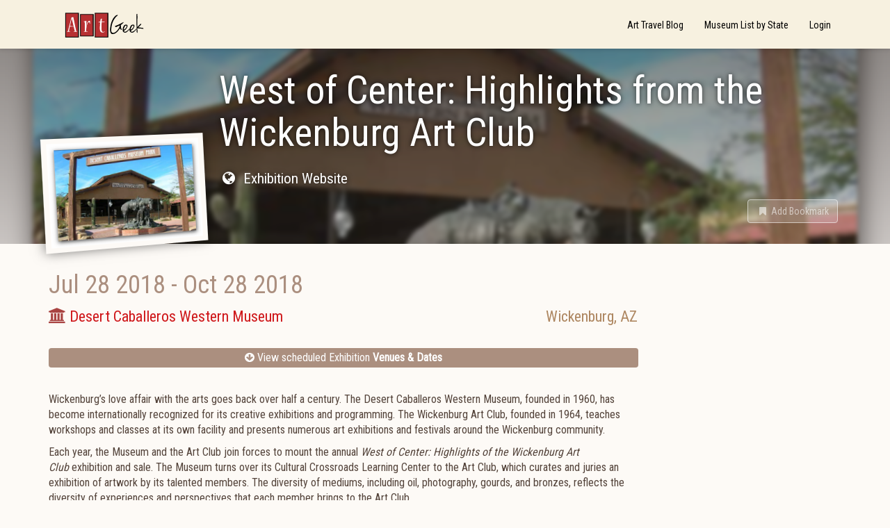

--- FILE ---
content_type: text/html; charset=utf-8
request_url: https://www.artgeek.io/exhibitions/576cac4a7f6efe663a9de06f/576cac4a7f6efe663a9de06e
body_size: 6163
content:
<!DOCTYPE html>

<html>
    <head>
        <title data-react-helmet="true">West of Center: Highlights from the Wickenburg Art Club - Wickenburg AZ - Exhibition - ArtGeek</title>

        <meta name="viewport" content="width=device-width, initial-scale=1, maximum-scale=1">
        <meta data-react-helmet="true" property="keywords" content="Various Media,American,Contemporary,Group show"/><meta data-react-helmet="true" property="og:title" content="West of Center: Highlights from the Wickenburg Art Club - Wickenburg AZ - Exhibition - ArtGeek"/><meta data-react-helmet="true" property="og:type" content="article"/><meta data-react-helmet="true" property="og:image" content="/api/media/57ed53da571b140134259ee1"/><meta data-react-helmet="true" property="og:url" content="https://www.artgeek.io/exhibitions/576cac4a7f6efe663a9de06f/576cac4a7f6efe663a9de06e"/>

        <link rel="stylesheet" href="https://fonts.googleapis.com/css?family=Roboto+Condensed">
        <link rel="stylesheet" href="/public/client.css" />
        <link rel="icon" type="image/png" href="/public/favicon.ico" />
        

        <script>window.__initialState__={"auth":{"register":{},"resetPassword":{},"verify":{}},"assoc":{"associations":{}},"bookmark":{"entityTypes":{},"list":[]},"category":{"categories":{"medium":"Medium / Art Form","medium/architecture":"Architecture","medium/books_manuscripts":"Books / Manuscripts","medium/costume":"Costume","medium/decorative arts":"Decorative Arts","medium/decorative arts/carving":"Carving","medium/decorative arts/ceramics_porcelain_pottery":"Ceramics / Porcelain / Pottery","medium/decorative arts/enamel":"Enamel","medium/decorative arts/furniture":"Furniture","medium/decorative arts/glass":"Glass","medium/decorative arts/jewelry":"Jewelry","medium/decorative arts/metalwork":"Metalwork","medium/decorative arts/mosaic":"Mosaic","medium/decorative arts/musicalInstruments":"Musical Instruments","medium/decorative arts/woodwork":"Woodwork","medium/fiber":"Fiber Arts","medium/fiber/textiles-rugs-basketry":"Textiles / Basketry / Quilts","medium/installation":"Installation","medium/mixed-media":"Mixed-media","medium/multimedia":"Multi-media / Digital / Video","medium/painting":"Painting","medium/performance art":"Performance art","medium/photography":"Photography","medium/sculpture":"Sculpture","medium/various-media":"Various Media","medium/works on paper":"Works on Paper","origin":"Origin","origin/africa":"Africa","origin/american art":"American","origin/canadian art":"Canadian","origin/british art":"British","origin/european art":"European","origin/latin american":"Latin American","origin/latin american/caribbean":"Caribbean","origin/latin american/mexico":"Mexico","origin/asian art":"Asian","origin/asian art/austronesia":"Austronesia","origin/asian art/india":"India","origin/asian art/japanese":"Japanese","origin/asian art/chinese":"Chinese","origin/asian art/southeast":"Southeast Asia","origin/islamic_assyrian_persian":"Islamic / Assyrian / Persian","origin/indigenous art":"Indigenous","origin/indigenous art/african":"African","origin/indigenous art/americas":"Americas","origin/indigenous art/oceanic":"Oceanic (Australia, Melanesia, New Zealand, and Polynesia)","origin/international":"International","subject":"Subject / Theme","subject/animals_wildlife_sporting":"Animals / Wildlife / Nature","subject/architecture":"Architecture","subject/culture-lifestyle":"Culture / Lifestyle","subject/design":"Design","subject/ethnic_gender":"Ethnic / Gender","subject/fantasy_comic":"Fantasy / Comic","subject/genre_domestic_interiors":"Genre / Domestic / Interiors","subject/history":"History","subject/indigenous":"Indigenous","subject/judaica":"Judaica","subject/landscape":"Landscape","subject/maritime":"Maritime","subject/nudes":"Nudes / Erotica","subject/political_satire_documentary":"Political / Satire / Documentary","subject/portrait":"Portrait","subject/people_children":"People/ Children","subject/sacred":"Sacred","subject/stillLife_botanic":"Still Life / Botanic","subject/western":"Western","period":"Period / Movement / Style","period/folk_art":"Folk Art","period/contemporary":"Contemporary","period/20th_century":"20th Century","period/20th_century/abstraction":"Abstraction","period/20th_century/modernism":"Modernism","period/20th_century/pop_art":"Pop / Op Art","period/20th_century/arts_crafts_movement":"Arts & Crafts movement","period/20th_century/art_nouveau_deco":"Art Nouveau / Art Deco","period/20th_century/surrealism":"Surrealism","period/19th_century":"19th Century","period/19th_century/academic":"Academic","period/19th_century/impressionism":"Impressionism","period/19th_century/post_impressionism":"Post-Impressionism","period/18th_century":"18th Century","period/18th_century/rococo":"Rococo","period/18th_century/neoclassicism":"Neoclassicism","period/15th_17th_century":"15th - 17th Century","period/15th_17th_century/renaissance":"Renaissance","period/15th_17th_century/mannerism":"Mannerism","period/15th_17th_century/baroque":"Baroque","period/medieval":"Medieval","period/medieval/gothic_art":"Gothic Art","period/medieval/byzantine_art":"Byzantine Art","period/ancient":"Ancient","period/ancient/egyptian":"Egyptian","period/ancient/greek_roman":"Greek / Roman","period/ancient/precolumbian_mayan_aztec":"PreColumbian / Mayan / Aztec","period/prehistory":"Prehistory"}},"event":{"byId":{"576cac4a7f6efe663a9de06e":{"id":"576cac4a7f6efe663a9de06e","exhibitionId":"576cac4a7f6efe663a9de06f","museumId":"569e6f67a8f28f9622b890db","startDate":{"start":"2018-07-28T06:00:00.000Z","end":"2018-07-28T06:00:00.000Z","type":"date"},"endDate":{"start":"2018-10-28T06:00:00.000Z","end":"2018-10-28T06:00:00.000Z","type":"date"}}}},"exhibition":{"byId":{"576cac4a7f6efe663a9de06f":{"_id":"576cac4a7f6efe663a9de06f","createdDate":"2016-06-24T03:43:06.754Z","title":"West of Center: Highlights from the Wickenburg Art Club","url":"https://westernmuseum.org/exhibition/west-of-center-highlights-from-the-wickenburg-art-club-2/","content":"<p></p><p>Wickenburg’s love affair with the arts goes back over half a century. The Desert Caballeros Western Museum, founded in 1960, has become internationally recognized for its creative exhibitions and programming. The Wickenburg Art Club, founded in 1964, teaches workshops and classes at its own facility and presents numerous art exhibitions and festivals around the Wickenburg community.</p><p>Each year, the Museum and the Art Club join forces to mount the annual<span> </span><i>West of Center: Highlights of the Wickenburg Art Club</i><span> </span>exhibition and sale. The Museum turns over its Cultural Crossroads Learning Center to the Art Club, which curates and juries an exhibition of artwork by its talented members. The diversity of mediums, including oil, photography, gourds, and bronzes, reflects the diversity of experiences and perspectives that each member brings to the Art Club.</p><p></p><p>Credit: Exhibition overview from museum website<br/></p>","summary":"WAC fundraiser featuring beautiful locally crafted artwork","lastModifiedDate":"2018-05-04T21:12:36.830Z","__v":0,"published":true,"operatorNotes":[],"externalLinks":[],"events":[{"_id":"576cac4a7f6efe663a9de06e","startDate":{"start":"2018-07-28T06:00:00.000Z","end":"2018-07-28T06:00:00.000Z","type":"date"},"endDate":{"start":"2018-10-28T06:00:00.000Z","end":"2018-10-28T06:00:00.000Z","type":"date"},"museumId":"569e6f67a8f28f9622b890db","museumName":"Desert Caballeros Western Museum","lastModifiedDate":"2018-05-04T21:12:51.387Z"}],"tags":[],"categories":["medium/various-media","origin/american art","period/contemporary"],"images":[],"artists":[{"createdDate":"2016-05-04T22:04:13.213Z","lastModifiedDate":"2016-05-04T22:04:15.848Z","aliases":[],"__v":0,"fullName":"Group show","_id":"572a71dd41c8786b3caf89c8"}],"amazonLinks":[]}},"exhibition":{"_id":"576cac4a7f6efe663a9de06f","createdDate":"2016-06-24T03:43:06.754Z","title":"West of Center: Highlights from the Wickenburg Art Club","url":"https://westernmuseum.org/exhibition/west-of-center-highlights-from-the-wickenburg-art-club-2/","content":"<p></p><p>Wickenburg’s love affair with the arts goes back over half a century. The Desert Caballeros Western Museum, founded in 1960, has become internationally recognized for its creative exhibitions and programming. The Wickenburg Art Club, founded in 1964, teaches workshops and classes at its own facility and presents numerous art exhibitions and festivals around the Wickenburg community.</p><p>Each year, the Museum and the Art Club join forces to mount the annual<span> </span><i>West of Center: Highlights of the Wickenburg Art Club</i><span> </span>exhibition and sale. The Museum turns over its Cultural Crossroads Learning Center to the Art Club, which curates and juries an exhibition of artwork by its talented members. The diversity of mediums, including oil, photography, gourds, and bronzes, reflects the diversity of experiences and perspectives that each member brings to the Art Club.</p><p></p><p>Credit: Exhibition overview from museum website<br/></p>","summary":"WAC fundraiser featuring beautiful locally crafted artwork","lastModifiedDate":"2018-05-04T21:12:36.830Z","__v":0,"published":true,"operatorNotes":[],"externalLinks":[],"events":[{"_id":"576cac4a7f6efe663a9de06e","startDate":{"start":"2018-07-28T06:00:00.000Z","end":"2018-07-28T06:00:00.000Z","type":"date"},"endDate":{"start":"2018-10-28T06:00:00.000Z","end":"2018-10-28T06:00:00.000Z","type":"date"},"museumId":"569e6f67a8f28f9622b890db","museumName":"Desert Caballeros Western Museum","lastModifiedDate":"2018-05-04T21:12:51.387Z"}],"tags":[],"categories":["medium/various-media","origin/american art","period/contemporary"],"images":[],"artists":[{"createdDate":"2016-05-04T22:04:13.213Z","lastModifiedDate":"2016-05-04T22:04:15.848Z","aliases":[],"__v":0,"fullName":"Group show","_id":"572a71dd41c8786b3caf89c8"}],"amazonLinks":[]},"museums":{"569e6f67a8f28f9622b890db":{"_id":"569e6f67a8f28f9622b890db","city":"Wickenburg","content":"<p>Fostering an appreciation of the art and history of the American West, the collection includes western-themed fine art and historic artifacts of Western life.</p><p>In 2005, Desert Caballeros Western Museum embraced a revolutionary idea: an annual exhibition showcasing the brightest contemporary female artists working in the Western genre. <i>Cowgirl Up! </i>has become a widely respected, competitive annual juried exhibition of the work of accomplished women artists working in two- and three-dimensional media.<br/><br/>A new free-standing art museum development project is underway, which will result in the separation of the art and history collections and exhibitions. </p>","createdDate":"2016-01-19T17:16:23.521Z","lastModifiedDate":"2025-05-05T12:19:07.974Z","lastReviewedDate":"2016-01-25T16:03:27.645Z","name":"Desert Caballeros Western Museum","operatorNotes":[],"phone":"928-684-2272","state":"AZ","streetAddress":"21 North Frontier St.","tags":[],"url":"http://westernmuseum.org/","zipCode":"85390","priority":3,"images":["57ed53da571b140134259ee1"],"lastEventModifiedDate":"2025-05-07T17:27:04.799Z","amazonLinks":[],"externalLinks":[],"published":true,"__v":3,"associations":[],"heroImage":"/api/media/57ed53da571b140134259ee1","id":"569e6f67a8f28f9622b890db"}}},"google":{"adSense":{"clientId":"ca-pub-7897876317921608","enabled":true},"analytics":{"trackingId":"UA-85203397-1"}},"home":{"blogUri":"https://blog.artgeek.io","errorNotificationsEnabled":true,"baseUrl":"https://www.artgeek.io"},"marketing":{"recaptchaSiteKey":"6LcKUyITAAAAAPSLdDkYgYq9UGNSzxTnyNO9IIai"},"museum":{"byId":{"569e6f67a8f28f9622b890db":{"_id":"569e6f67a8f28f9622b890db","city":"Wickenburg","content":"<p>Fostering an appreciation of the art and history of the American West, the collection includes western-themed fine art and historic artifacts of Western life.</p><p>In 2005, Desert Caballeros Western Museum embraced a revolutionary idea: an annual exhibition showcasing the brightest contemporary female artists working in the Western genre. <i>Cowgirl Up! </i>has become a widely respected, competitive annual juried exhibition of the work of accomplished women artists working in two- and three-dimensional media.<br/><br/>A new free-standing art museum development project is underway, which will result in the separation of the art and history collections and exhibitions. </p>","createdDate":"2016-01-19T17:16:23.521Z","lastModifiedDate":"2025-05-05T12:19:07.974Z","lastReviewedDate":"2016-01-25T16:03:27.645Z","name":"Desert Caballeros Western Museum","operatorNotes":[],"phone":"928-684-2272","state":"AZ","streetAddress":"21 North Frontier St.","tags":[],"url":"http://westernmuseum.org/","zipCode":"85390","priority":3,"images":["57ed53da571b140134259ee1"],"lastEventModifiedDate":"2025-05-07T17:27:04.799Z","amazonLinks":[],"externalLinks":[],"published":true,"__v":3,"associations":[],"heroImage":"/api/media/57ed53da571b140134259ee1","id":"569e6f67a8f28f9622b890db"}},"coverage":[],"events":[]},"page":{},"profile":{},"search":{"resultListStyle":"grid"},"routing":{"locationBeforeTransitions":{"pathname":"/exhibitions/576cac4a7f6efe663a9de06f/576cac4a7f6efe663a9de06e","search":"","hash":"","action":"POP","key":null,"query":{}}}};</script>
    </head>
    <body >
        <div id="app"><div class="goog-adsense" data-reactroot=""><nav class="navbar navbar-default"><div class="container"><div class="navbar-header"><a class="navbar-brand" href="/"><span class="sr-only">ArtGeek</span></a><button type="button" class="navbar-toggle collapsed"><span class="sr-only">Toggle navigation</span><span class="icon-bar"></span><span class="icon-bar"></span><span class="icon-bar"></span></button></div><div class="navbar-collapse collapse"><ul class="nav navbar-nav navbar-right"><li role="presentation" class=""><a href="https://blog.artgeek.io">Art Travel Blog</a></li><li role="presentation" class=""><a action="push" href="/museums">Museum List by State</a></li><li role="presentation" class=""><a action="push" href="/login">Login</a></li></ul></div></div></nav><div class="container-fluid"><div class="hn-view-exhibition"><div class="jumbotron row"><div class="hn-hero-exhibition-container"><div class="hn-hero-exhibition-image" style="background-image:url(&#x27;/api/media/57ed53da571b140134259ee1&#x27;)"></div></div><div class="container"><div class="hn-view-exhibition-image-container"><div class="hn-exhibition-image-frame"><img src="/api/media/57ed53da571b140134259ee1"/></div></div><div class="hn-view-exhibition-titles"><h1>West of Center: Highlights from the Wickenburg Art Club</h1><h2></h2><p><a class="hn-view-museum-url" href="https://westernmuseum.org/exhibition/west-of-center-highlights-from-the-wickenburg-art-club-2/" target="_blank"><i class="fa fa-globe fa-fw hn-icon-left"></i> <span class="hn-icon-textblock">Exhibition Website</span></a></p><div class="hn-view-controls"><div class="hn-view-nav"></div><div class="hn-view-options"><button class="hn-results-fav btn btn-link disabled" role="button"><i class="fa fa-bookmark fa-fw"></i> <span>Add Bookmark</span></button></div></div></div></div></div><div class="container"><div class="row"><div class="col-md-9 hn-col-primary"><div class="hn-exhibition-current"><div class="hn-results-content"><h5 class="hn-results-date"><span class="hn-results-date-start">Jul 28 2018</span><span class="hn-results-date-dash"> - </span><span class="hn-results-date-end">Oct 28 2018</span></h5><div class="row"><p class="hn-results-venue"><a href="/museums/569e6f67a8f28f9622b890db"><i class="fa fa-bank text-danger" aria-hidden="true"></i> <span>Desert Caballeros Western Museum</span></a></p><p class="hn-results-location">Wickenburg<!-- -->, <!-- -->AZ</p></div></div></div><ul class="ag-toc text-center list-unstyled"><li class="ag-toc-link"><a class="btn-block" href="#exhibitions"><i class="fa fa-arrow-circle-down" aria-hidden="true"></i> View scheduled Exhibition <strong>Venues &amp; Dates</strong></a></li></ul><div class="hn-record-description"><p></p><p>Wickenburg’s love affair with the arts goes back over half a century. The Desert Caballeros Western Museum, founded in 1960, has become internationally recognized for its creative exhibitions and programming. The Wickenburg Art Club, founded in 1964, teaches workshops and classes at its own facility and presents numerous art exhibitions and festivals around the Wickenburg community.</p><p>Each year, the Museum and the Art Club join forces to mount the annual<span> </span><i>West of Center: Highlights of the Wickenburg Art Club</i><span> </span>exhibition and sale. The Museum turns over its Cultural Crossroads Learning Center to the Art Club, which curates and juries an exhibition of artwork by its talented members. The diversity of mediums, including oil, photography, gourds, and bronzes, reflects the diversity of experiences and perspectives that each member brings to the Art Club.</p><p></p><p>Credit: Exhibition overview from museum website<br/></p></div><div class="hn-social-links"><h2>Share this</h2><div class="hn-social hn-social-facebook"><div role="button" tabindex="0" class="SocialMediaShareButton SocialMediaShareButton--facebook"><i class="fa fa-facebook-square"></i><span class="hn-social-label sr-only">Facebook</span></div></div><div class="hn-social hn-social-twitter"><div role="button" tabindex="0" class="SocialMediaShareButton SocialMediaShareButton--twitter"><i class="fa fa-twitter-square"></i><span class="hn-social-label sr-only">Twitter</span></div></div></div><div class="hn-tag-group"><ul class="list-unstyled hn-list-tags"><li class="label label-default hn-tag-category hn-tag-cat-medium">Various Media</li><li class="label label-default hn-tag-category hn-tag-cat-origin">American</li><li class="label label-default hn-tag-category hn-tag-cat-period">Contemporary</li><li class="label label-default hn-tag-artist">Group show</li></ul></div><h2 class="hn-exhibition-event-hd" id="exhibitions" name="exhibitions">Exhibition Venues &amp; Dates</h2><div class="hn-results-list"><ul class="list-unstyled hn-exhibition-events-list row"><li class="hn-results-li col-sm-6 col-md-4 hn-state-active"><div class="hn-results-content"><div class="hn-results-summary"><div class="hn-results-summary-bd"><h5 class="hn-results-date text-muted"><span class="hn-results-date-start">Jul 28 2018</span><span class="hn-results-date-dash"> - </span><span class="hn-results-date-end">Oct 28 2018</span></h5><div class="row hn-results-museum-info"><p class="col-xs-6 hn-results-venue"><a href="/museums/569e6f67a8f28f9622b890db">Desert Caballeros Western Museum</a></p><p class="col-xs-6 hn-results-location text-right">Wickenburg<!-- -->, <!-- -->AZ</p></div></div></div></div></li></ul></div></div><div class="col-md-3 hn-col-secondary"></div></div></div></div></div><a class="uiw-go2top-link" href="#" title="Go to top"><i class="fa fa-chevron-up" aria-hidden="true"></i></a><footer><div class="container"><div class="hn-footer-sitename"><h2>ArtGeek</h2></div><div class="row"><div class="col-xs-4 col-sm-3"><h3>About ArtGeek</h3><ul class="list-unstyled"><li><a href="/about">About Us</a></li><li><a href="/aboutyou">About You</a></li><li><a href="/terms">Terms &amp; Conditions</a></li><li><a href="/privacy">Privacy Policy</a></li><li><a href="/disclosure">Affiliate Disclosure</a></li><li><a href="/cookies">Cookie Policy</a></li></ul></div><div class="col-xs-4 col-sm-3"><h3>Support</h3><ul class="list-unstyled"><li><a href="/for-museums">Just for Museums</a></li><li><a href="/museums">Museum List</a></li><li><a href="/help">Help and FAQ</a></li><li><a href="/contact">Contact Us</a></li></ul></div><div class="col-xs-4 col-sm-2 col-md-3"><h3>Follow Us</h3><ul class="list-unstyled"><li><a href="https://www.facebook.com/ArtGeekio-for-art-lovers-who-travel-116879431669041/" target="_blank"><i class="fa fa-facebook-square fa-2x" aria-hidden="true"></i> Facebook</a></li><li><a href="https://twitter.com/artgeek_art" target="_blank"><i class="fa fa-twitter-square fa-2x" aria-hidden="true"></i> Twitter</a></li></ul></div><div class="col-xs-4 col-sm-4 col-md-3"><div><h3>Newsletter</h3><form><div class="form-group"><span class="input-group"><input type="email" placeholder="Enter email..." id="newsletter-email" class="form-control"/><span class="input-group-btn"><button type="submit" class="btn btn-default">Subscribe</button></span></span></div></form></div></div></div></div><div class="container"><div class="row"><div class="col-sm-6"><small>Designed by <a href="https://fizix.net" target="_blank">fizix</a></small></div><div class="col-sm-6 text-right"><small>© <!-- -->2025<!-- --> Arts Advantage Publishing LLC. All rights reserved.</small></div></div></div></footer></div></div>
        <script src="/public/client.js"></script>
    </body>
</html>


--- FILE ---
content_type: text/html; charset=utf-8
request_url: https://www.google.com/recaptcha/api2/aframe
body_size: 269
content:
<!DOCTYPE HTML><html><head><meta http-equiv="content-type" content="text/html; charset=UTF-8"></head><body><script nonce="akGIYc2WBZR3DDpa3kSZTw">/** Anti-fraud and anti-abuse applications only. See google.com/recaptcha */ try{var clients={'sodar':'https://pagead2.googlesyndication.com/pagead/sodar?'};window.addEventListener("message",function(a){try{if(a.source===window.parent){var b=JSON.parse(a.data);var c=clients[b['id']];if(c){var d=document.createElement('img');d.src=c+b['params']+'&rc='+(localStorage.getItem("rc::a")?sessionStorage.getItem("rc::b"):"");window.document.body.appendChild(d);sessionStorage.setItem("rc::e",parseInt(sessionStorage.getItem("rc::e")||0)+1);localStorage.setItem("rc::h",'1769120748293');}}}catch(b){}});window.parent.postMessage("_grecaptcha_ready", "*");}catch(b){}</script></body></html>

--- FILE ---
content_type: text/css; charset=UTF-8
request_url: https://www.artgeek.io/public/client.css
body_size: 232189
content:
/*!
 * Bootstrap v3.3.6 (http://getbootstrap.com)
 * Copyright 2011-2015 Twitter, Inc.
 * Licensed under MIT (https://github.com/twbs/bootstrap/blob/master/LICENSE)
 */
/*! normalize.css v3.0.3 | MIT License | github.com/necolas/normalize.css */html{font-family:sans-serif;-webkit-text-size-adjust:100%;-ms-text-size-adjust:100%}body{margin:0}article,aside,details,figcaption,figure,footer,header,hgroup,main,menu,nav,section,summary{display:block}audio,canvas,progress,video{display:inline-block;vertical-align:baseline}audio:not([controls]){display:none;height:0}[hidden],template{display:none}a{background-color:transparent}a:active,a:hover{outline:0}abbr[title]{border-bottom:1px dotted}b,strong{font-weight:700}dfn{font-style:italic}h1{margin:.67em 0;font-size:2em}mark{color:#000;background:#ff0}small{font-size:80%}sub,sup{position:relative;font-size:75%;line-height:0;vertical-align:baseline}sup{top:-.5em}sub{bottom:-.25em}img{border:0}svg:not(:root){overflow:hidden}figure{margin:1em 40px}hr{height:0;-webkit-box-sizing:content-box;-moz-box-sizing:content-box;box-sizing:content-box}pre{overflow:auto}code,kbd,pre,samp{font-family:monospace,monospace;font-size:1em}button,input,optgroup,select,textarea{margin:0;font:inherit;color:inherit}button{overflow:visible}button,select{text-transform:none}button,html input[type=button],input[type=reset],input[type=submit]{-webkit-appearance:button;cursor:pointer}button[disabled],html input[disabled]{cursor:default}button::-moz-focus-inner,input::-moz-focus-inner{padding:0;border:0}input{line-height:normal}input[type=checkbox],input[type=radio]{-webkit-box-sizing:border-box;-moz-box-sizing:border-box;box-sizing:border-box;padding:0}input[type=number]::-webkit-inner-spin-button,input[type=number]::-webkit-outer-spin-button{height:auto}input[type=search]{-webkit-box-sizing:content-box;-moz-box-sizing:content-box;box-sizing:content-box;-webkit-appearance:textfield}input[type=search]::-webkit-search-cancel-button,input[type=search]::-webkit-search-decoration{-webkit-appearance:none}fieldset{padding:.35em .625em .75em;margin:0 2px;border:1px solid silver}textarea{overflow:auto}optgroup{font-weight:700}table{border-spacing:0;border-collapse:collapse}td,th{padding:0}
/*! Source: https://github.com/h5bp/html5-boilerplate/blob/master/src/css/main.css */@media print{*,:after,:before{color:#000!important;text-shadow:none!important;background:transparent!important;-webkit-box-shadow:none!important;box-shadow:none!important}a,a:visited{text-decoration:underline}a[href]:after{content:" (" attr(href) ")"}abbr[title]:after{content:" (" attr(title) ")"}a[href^="#"]:after,a[href^="javascript:"]:after{content:""}blockquote,pre{border:1px solid #999;page-break-inside:avoid}thead{display:table-header-group}img,tr{page-break-inside:avoid}img{max-width:100%!important}h2,h3,p{orphans:3;widows:3}h2,h3{page-break-after:avoid}.navbar{display:none}.btn>.caret,.dropup>.btn>.caret{border-top-color:#000!important}.label{border:1px solid #000}.table{border-collapse:collapse!important}.table td,.table th{background-color:#fff!important}.table-bordered td,.table-bordered th{border:1px solid #ddd!important}}@font-face{font-family:Glyphicons Halflings;src:url(/public/f4769f9bdb7466be65088239c12046d1.eot);src:url(/public/f4769f9bdb7466be65088239c12046d1.eot?#iefix) format("embedded-opentype"),url(/public/448c34a56d699c29117adc64c43affeb.woff2) format("woff2"),url(/public/fa2772327f55d8198301fdb8bcfc8158.woff) format("woff"),url(/public/e18bbf611f2a2e43afc071aa2f4e1512.ttf) format("truetype"),url(/public/89889688147bd7575d6327160d64e760.svg#glyphicons_halflingsregular) format("svg")}.glyphicon{position:relative;top:1px;display:inline-block;font-family:Glyphicons Halflings;font-style:normal;font-weight:400;line-height:1;-webkit-font-smoothing:antialiased;-moz-osx-font-smoothing:grayscale}.glyphicon-asterisk:before{content:"*"}.glyphicon-plus:before{content:"+"}.glyphicon-eur:before,.glyphicon-euro:before{content:"\20AC"}.glyphicon-minus:before{content:"\2212"}.glyphicon-cloud:before{content:"\2601"}.glyphicon-envelope:before{content:"\2709"}.glyphicon-pencil:before{content:"\270F"}.glyphicon-glass:before{content:"\E001"}.glyphicon-music:before{content:"\E002"}.glyphicon-search:before{content:"\E003"}.glyphicon-heart:before{content:"\E005"}.glyphicon-star:before{content:"\E006"}.glyphicon-star-empty:before{content:"\E007"}.glyphicon-user:before{content:"\E008"}.glyphicon-film:before{content:"\E009"}.glyphicon-th-large:before{content:"\E010"}.glyphicon-th:before{content:"\E011"}.glyphicon-th-list:before{content:"\E012"}.glyphicon-ok:before{content:"\E013"}.glyphicon-remove:before{content:"\E014"}.glyphicon-zoom-in:before{content:"\E015"}.glyphicon-zoom-out:before{content:"\E016"}.glyphicon-off:before{content:"\E017"}.glyphicon-signal:before{content:"\E018"}.glyphicon-cog:before{content:"\E019"}.glyphicon-trash:before{content:"\E020"}.glyphicon-home:before{content:"\E021"}.glyphicon-file:before{content:"\E022"}.glyphicon-time:before{content:"\E023"}.glyphicon-road:before{content:"\E024"}.glyphicon-download-alt:before{content:"\E025"}.glyphicon-download:before{content:"\E026"}.glyphicon-upload:before{content:"\E027"}.glyphicon-inbox:before{content:"\E028"}.glyphicon-play-circle:before{content:"\E029"}.glyphicon-repeat:before{content:"\E030"}.glyphicon-refresh:before{content:"\E031"}.glyphicon-list-alt:before{content:"\E032"}.glyphicon-lock:before{content:"\E033"}.glyphicon-flag:before{content:"\E034"}.glyphicon-headphones:before{content:"\E035"}.glyphicon-volume-off:before{content:"\E036"}.glyphicon-volume-down:before{content:"\E037"}.glyphicon-volume-up:before{content:"\E038"}.glyphicon-qrcode:before{content:"\E039"}.glyphicon-barcode:before{content:"\E040"}.glyphicon-tag:before{content:"\E041"}.glyphicon-tags:before{content:"\E042"}.glyphicon-book:before{content:"\E043"}.glyphicon-bookmark:before{content:"\E044"}.glyphicon-print:before{content:"\E045"}.glyphicon-camera:before{content:"\E046"}.glyphicon-font:before{content:"\E047"}.glyphicon-bold:before{content:"\E048"}.glyphicon-italic:before{content:"\E049"}.glyphicon-text-height:before{content:"\E050"}.glyphicon-text-width:before{content:"\E051"}.glyphicon-align-left:before{content:"\E052"}.glyphicon-align-center:before{content:"\E053"}.glyphicon-align-right:before{content:"\E054"}.glyphicon-align-justify:before{content:"\E055"}.glyphicon-list:before{content:"\E056"}.glyphicon-indent-left:before{content:"\E057"}.glyphicon-indent-right:before{content:"\E058"}.glyphicon-facetime-video:before{content:"\E059"}.glyphicon-picture:before{content:"\E060"}.glyphicon-map-marker:before{content:"\E062"}.glyphicon-adjust:before{content:"\E063"}.glyphicon-tint:before{content:"\E064"}.glyphicon-edit:before{content:"\E065"}.glyphicon-share:before{content:"\E066"}.glyphicon-check:before{content:"\E067"}.glyphicon-move:before{content:"\E068"}.glyphicon-step-backward:before{content:"\E069"}.glyphicon-fast-backward:before{content:"\E070"}.glyphicon-backward:before{content:"\E071"}.glyphicon-play:before{content:"\E072"}.glyphicon-pause:before{content:"\E073"}.glyphicon-stop:before{content:"\E074"}.glyphicon-forward:before{content:"\E075"}.glyphicon-fast-forward:before{content:"\E076"}.glyphicon-step-forward:before{content:"\E077"}.glyphicon-eject:before{content:"\E078"}.glyphicon-chevron-left:before{content:"\E079"}.glyphicon-chevron-right:before{content:"\E080"}.glyphicon-plus-sign:before{content:"\E081"}.glyphicon-minus-sign:before{content:"\E082"}.glyphicon-remove-sign:before{content:"\E083"}.glyphicon-ok-sign:before{content:"\E084"}.glyphicon-question-sign:before{content:"\E085"}.glyphicon-info-sign:before{content:"\E086"}.glyphicon-screenshot:before{content:"\E087"}.glyphicon-remove-circle:before{content:"\E088"}.glyphicon-ok-circle:before{content:"\E089"}.glyphicon-ban-circle:before{content:"\E090"}.glyphicon-arrow-left:before{content:"\E091"}.glyphicon-arrow-right:before{content:"\E092"}.glyphicon-arrow-up:before{content:"\E093"}.glyphicon-arrow-down:before{content:"\E094"}.glyphicon-share-alt:before{content:"\E095"}.glyphicon-resize-full:before{content:"\E096"}.glyphicon-resize-small:before{content:"\E097"}.glyphicon-exclamation-sign:before{content:"\E101"}.glyphicon-gift:before{content:"\E102"}.glyphicon-leaf:before{content:"\E103"}.glyphicon-fire:before{content:"\E104"}.glyphicon-eye-open:before{content:"\E105"}.glyphicon-eye-close:before{content:"\E106"}.glyphicon-warning-sign:before{content:"\E107"}.glyphicon-plane:before{content:"\E108"}.glyphicon-calendar:before{content:"\E109"}.glyphicon-random:before{content:"\E110"}.glyphicon-comment:before{content:"\E111"}.glyphicon-magnet:before{content:"\E112"}.glyphicon-chevron-up:before{content:"\E113"}.glyphicon-chevron-down:before{content:"\E114"}.glyphicon-retweet:before{content:"\E115"}.glyphicon-shopping-cart:before{content:"\E116"}.glyphicon-folder-close:before{content:"\E117"}.glyphicon-folder-open:before{content:"\E118"}.glyphicon-resize-vertical:before{content:"\E119"}.glyphicon-resize-horizontal:before{content:"\E120"}.glyphicon-hdd:before{content:"\E121"}.glyphicon-bullhorn:before{content:"\E122"}.glyphicon-bell:before{content:"\E123"}.glyphicon-certificate:before{content:"\E124"}.glyphicon-thumbs-up:before{content:"\E125"}.glyphicon-thumbs-down:before{content:"\E126"}.glyphicon-hand-right:before{content:"\E127"}.glyphicon-hand-left:before{content:"\E128"}.glyphicon-hand-up:before{content:"\E129"}.glyphicon-hand-down:before{content:"\E130"}.glyphicon-circle-arrow-right:before{content:"\E131"}.glyphicon-circle-arrow-left:before{content:"\E132"}.glyphicon-circle-arrow-up:before{content:"\E133"}.glyphicon-circle-arrow-down:before{content:"\E134"}.glyphicon-globe:before{content:"\E135"}.glyphicon-wrench:before{content:"\E136"}.glyphicon-tasks:before{content:"\E137"}.glyphicon-filter:before{content:"\E138"}.glyphicon-briefcase:before{content:"\E139"}.glyphicon-fullscreen:before{content:"\E140"}.glyphicon-dashboard:before{content:"\E141"}.glyphicon-paperclip:before{content:"\E142"}.glyphicon-heart-empty:before{content:"\E143"}.glyphicon-link:before{content:"\E144"}.glyphicon-phone:before{content:"\E145"}.glyphicon-pushpin:before{content:"\E146"}.glyphicon-usd:before{content:"\E148"}.glyphicon-gbp:before{content:"\E149"}.glyphicon-sort:before{content:"\E150"}.glyphicon-sort-by-alphabet:before{content:"\E151"}.glyphicon-sort-by-alphabet-alt:before{content:"\E152"}.glyphicon-sort-by-order:before{content:"\E153"}.glyphicon-sort-by-order-alt:before{content:"\E154"}.glyphicon-sort-by-attributes:before{content:"\E155"}.glyphicon-sort-by-attributes-alt:before{content:"\E156"}.glyphicon-unchecked:before{content:"\E157"}.glyphicon-expand:before{content:"\E158"}.glyphicon-collapse-down:before{content:"\E159"}.glyphicon-collapse-up:before{content:"\E160"}.glyphicon-log-in:before{content:"\E161"}.glyphicon-flash:before{content:"\E162"}.glyphicon-log-out:before{content:"\E163"}.glyphicon-new-window:before{content:"\E164"}.glyphicon-record:before{content:"\E165"}.glyphicon-save:before{content:"\E166"}.glyphicon-open:before{content:"\E167"}.glyphicon-saved:before{content:"\E168"}.glyphicon-import:before{content:"\E169"}.glyphicon-export:before{content:"\E170"}.glyphicon-send:before{content:"\E171"}.glyphicon-floppy-disk:before{content:"\E172"}.glyphicon-floppy-saved:before{content:"\E173"}.glyphicon-floppy-remove:before{content:"\E174"}.glyphicon-floppy-save:before{content:"\E175"}.glyphicon-floppy-open:before{content:"\E176"}.glyphicon-credit-card:before{content:"\E177"}.glyphicon-transfer:before{content:"\E178"}.glyphicon-cutlery:before{content:"\E179"}.glyphicon-header:before{content:"\E180"}.glyphicon-compressed:before{content:"\E181"}.glyphicon-earphone:before{content:"\E182"}.glyphicon-phone-alt:before{content:"\E183"}.glyphicon-tower:before{content:"\E184"}.glyphicon-stats:before{content:"\E185"}.glyphicon-sd-video:before{content:"\E186"}.glyphicon-hd-video:before{content:"\E187"}.glyphicon-subtitles:before{content:"\E188"}.glyphicon-sound-stereo:before{content:"\E189"}.glyphicon-sound-dolby:before{content:"\E190"}.glyphicon-sound-5-1:before{content:"\E191"}.glyphicon-sound-6-1:before{content:"\E192"}.glyphicon-sound-7-1:before{content:"\E193"}.glyphicon-copyright-mark:before{content:"\E194"}.glyphicon-registration-mark:before{content:"\E195"}.glyphicon-cloud-download:before{content:"\E197"}.glyphicon-cloud-upload:before{content:"\E198"}.glyphicon-tree-conifer:before{content:"\E199"}.glyphicon-tree-deciduous:before{content:"\E200"}.glyphicon-cd:before{content:"\E201"}.glyphicon-save-file:before{content:"\E202"}.glyphicon-open-file:before{content:"\E203"}.glyphicon-level-up:before{content:"\E204"}.glyphicon-copy:before{content:"\E205"}.glyphicon-paste:before{content:"\E206"}.glyphicon-alert:before{content:"\E209"}.glyphicon-equalizer:before{content:"\E210"}.glyphicon-king:before{content:"\E211"}.glyphicon-queen:before{content:"\E212"}.glyphicon-pawn:before{content:"\E213"}.glyphicon-bishop:before{content:"\E214"}.glyphicon-knight:before{content:"\E215"}.glyphicon-baby-formula:before{content:"\E216"}.glyphicon-tent:before{content:"\26FA"}.glyphicon-blackboard:before{content:"\E218"}.glyphicon-bed:before{content:"\E219"}.glyphicon-apple:before{content:"\F8FF"}.glyphicon-erase:before{content:"\E221"}.glyphicon-hourglass:before{content:"\231B"}.glyphicon-lamp:before{content:"\E223"}.glyphicon-duplicate:before{content:"\E224"}.glyphicon-piggy-bank:before{content:"\E225"}.glyphicon-scissors:before{content:"\E226"}.glyphicon-bitcoin:before,.glyphicon-btc:before,.glyphicon-xbt:before{content:"\E227"}.glyphicon-jpy:before,.glyphicon-yen:before{content:"\A5"}.glyphicon-rub:before,.glyphicon-ruble:before{content:"\20BD"}.glyphicon-scale:before{content:"\E230"}.glyphicon-ice-lolly:before{content:"\E231"}.glyphicon-ice-lolly-tasted:before{content:"\E232"}.glyphicon-education:before{content:"\E233"}.glyphicon-option-horizontal:before{content:"\E234"}.glyphicon-option-vertical:before{content:"\E235"}.glyphicon-menu-hamburger:before{content:"\E236"}.glyphicon-modal-window:before{content:"\E237"}.glyphicon-oil:before{content:"\E238"}.glyphicon-grain:before{content:"\E239"}.glyphicon-sunglasses:before{content:"\E240"}.glyphicon-text-size:before{content:"\E241"}.glyphicon-text-color:before{content:"\E242"}.glyphicon-text-background:before{content:"\E243"}.glyphicon-object-align-top:before{content:"\E244"}.glyphicon-object-align-bottom:before{content:"\E245"}.glyphicon-object-align-horizontal:before{content:"\E246"}.glyphicon-object-align-left:before{content:"\E247"}.glyphicon-object-align-vertical:before{content:"\E248"}.glyphicon-object-align-right:before{content:"\E249"}.glyphicon-triangle-right:before{content:"\E250"}.glyphicon-triangle-left:before{content:"\E251"}.glyphicon-triangle-bottom:before{content:"\E252"}.glyphicon-triangle-top:before{content:"\E253"}.glyphicon-console:before{content:"\E254"}.glyphicon-superscript:before{content:"\E255"}.glyphicon-subscript:before{content:"\E256"}.glyphicon-menu-left:before{content:"\E257"}.glyphicon-menu-right:before{content:"\E258"}.glyphicon-menu-down:before{content:"\E259"}.glyphicon-menu-up:before{content:"\E260"}*,:after,:before{-webkit-box-sizing:border-box;-moz-box-sizing:border-box;box-sizing:border-box}html{font-size:10px;-webkit-tap-highlight-color:rgba(0,0,0,0)}body{font-family:Helvetica Neue,Helvetica,Arial,sans-serif;font-size:14px;line-height:1.42857143;color:#333;background-color:#fff}button,input,select,textarea{font-family:inherit;font-size:inherit;line-height:inherit}a{color:#337ab7;text-decoration:none}a:focus,a:hover{color:#23527c;text-decoration:underline}a:focus{outline:thin dotted;outline:5px auto -webkit-focus-ring-color;outline-offset:-2px}figure{margin:0}img{vertical-align:middle}.carousel-inner>.item>a>img,.carousel-inner>.item>img,.img-responsive,.thumbnail>img,.thumbnail a>img{display:block;max-width:100%;height:auto}.img-rounded{border-radius:6px}.img-thumbnail{display:inline-block;max-width:100%;height:auto;padding:4px;line-height:1.42857143;background-color:#fff;border:1px solid #ddd;border-radius:4px;-webkit-transition:all .2s ease-in-out;-o-transition:all .2s ease-in-out;transition:all .2s ease-in-out}.img-circle{border-radius:50%}hr{margin-top:20px;margin-bottom:20px;border:0;border-top:1px solid #eee}.sr-only{position:absolute;width:1px;height:1px;padding:0;margin:-1px;overflow:hidden;clip:rect(0,0,0,0);border:0}.sr-only-focusable:active,.sr-only-focusable:focus{position:static;width:auto;height:auto;margin:0;overflow:visible;clip:auto}[role=button]{cursor:pointer}.h1,.h2,.h3,.h4,.h5,.h6,h1,h2,h3,h4,h5,h6{font-family:inherit;font-weight:500;line-height:1.1;color:inherit}.h1 .small,.h1 small,.h2 .small,.h2 small,.h3 .small,.h3 small,.h4 .small,.h4 small,.h5 .small,.h5 small,.h6 .small,.h6 small,h1 .small,h1 small,h2 .small,h2 small,h3 .small,h3 small,h4 .small,h4 small,h5 .small,h5 small,h6 .small,h6 small{font-weight:400;line-height:1;color:#777}.h1,.h2,.h3,h1,h2,h3{margin-top:20px;margin-bottom:10px}.h1 .small,.h1 small,.h2 .small,.h2 small,.h3 .small,.h3 small,h1 .small,h1 small,h2 .small,h2 small,h3 .small,h3 small{font-size:65%}.h4,.h5,.h6,h4,h5,h6{margin-top:10px;margin-bottom:10px}.h4 .small,.h4 small,.h5 .small,.h5 small,.h6 .small,.h6 small,h4 .small,h4 small,h5 .small,h5 small,h6 .small,h6 small{font-size:75%}.h1,h1{font-size:36px}.h2,h2{font-size:30px}.h3,h3{font-size:24px}.h4,h4{font-size:18px}.h5,h5{font-size:14px}.h6,h6{font-size:12px}p{margin:0 0 10px}.lead{margin-bottom:20px;font-size:16px;font-weight:300;line-height:1.4}@media (min-width:768px){.lead{font-size:21px}}.small,small{font-size:85%}.mark,mark{padding:.2em;background-color:#fcf8e3}.text-left{text-align:left}.text-right{text-align:right}.text-center{text-align:center}.text-justify{text-align:justify}.text-nowrap{white-space:nowrap}.text-lowercase{text-transform:lowercase}.text-uppercase{text-transform:uppercase}.text-capitalize{text-transform:capitalize}.text-muted{color:#777}.text-primary{color:#337ab7}a.text-primary:focus,a.text-primary:hover{color:#286090}.text-success{color:#3c763d}a.text-success:focus,a.text-success:hover{color:#2b542c}.text-info{color:#31708f}a.text-info:focus,a.text-info:hover{color:#245269}.text-warning{color:#8a6d3b}a.text-warning:focus,a.text-warning:hover{color:#66512c}.text-danger{color:#a94442}a.text-danger:focus,a.text-danger:hover{color:#843534}.bg-primary{color:#fff;background-color:#337ab7}a.bg-primary:focus,a.bg-primary:hover{background-color:#286090}.bg-success{background-color:#dff0d8}a.bg-success:focus,a.bg-success:hover{background-color:#c1e2b3}.bg-info{background-color:#d9edf7}a.bg-info:focus,a.bg-info:hover{background-color:#afd9ee}.bg-warning{background-color:#fcf8e3}a.bg-warning:focus,a.bg-warning:hover{background-color:#f7ecb5}.bg-danger{background-color:#f2dede}a.bg-danger:focus,a.bg-danger:hover{background-color:#e4b9b9}.page-header{padding-bottom:9px;margin:40px 0 20px;border-bottom:1px solid #eee}ol,ul{margin-top:0;margin-bottom:10px}ol ol,ol ul,ul ol,ul ul{margin-bottom:0}.list-inline,.list-unstyled{padding-left:0;list-style:none}.list-inline{margin-left:-5px}.list-inline>li{display:inline-block;padding-right:5px;padding-left:5px}dl{margin-top:0;margin-bottom:20px}dd,dt{line-height:1.42857143}dt{font-weight:700}dd{margin-left:0}@media (min-width:768px){.dl-horizontal dt{float:left;width:160px;overflow:hidden;clear:left;text-align:right;text-overflow:ellipsis;white-space:nowrap}.dl-horizontal dd{margin-left:180px}}abbr[data-original-title],abbr[title]{cursor:help;border-bottom:1px dotted #777}.initialism{font-size:90%;text-transform:uppercase}blockquote{padding:10px 20px;margin:0 0 20px;font-size:17.5px;border-left:5px solid #eee}blockquote ol:last-child,blockquote p:last-child,blockquote ul:last-child{margin-bottom:0}blockquote .small,blockquote footer,blockquote small{display:block;font-size:80%;line-height:1.42857143;color:#777}blockquote .small:before,blockquote footer:before,blockquote small:before{content:"\2014   \A0"}.blockquote-reverse,blockquote.pull-right{padding-right:15px;padding-left:0;text-align:right;border-right:5px solid #eee;border-left:0}.blockquote-reverse .small:before,.blockquote-reverse footer:before,.blockquote-reverse small:before,blockquote.pull-right .small:before,blockquote.pull-right footer:before,blockquote.pull-right small:before{content:""}.blockquote-reverse .small:after,.blockquote-reverse footer:after,.blockquote-reverse small:after,blockquote.pull-right .small:after,blockquote.pull-right footer:after,blockquote.pull-right small:after{content:"\A0   \2014"}address{margin-bottom:20px;font-style:normal;line-height:1.42857143}code,kbd,pre,samp{font-family:Menlo,Monaco,Consolas,Courier New,monospace}code{color:#c7254e;background-color:#f9f2f4;border-radius:4px}code,kbd{padding:2px 4px;font-size:90%}kbd{color:#fff;background-color:#333;border-radius:3px;-webkit-box-shadow:inset 0 -1px 0 rgba(0,0,0,.25);box-shadow:inset 0 -1px 0 rgba(0,0,0,.25)}kbd kbd{padding:0;font-size:100%;font-weight:700;-webkit-box-shadow:none;box-shadow:none}pre{display:block;padding:9.5px;margin:0 0 10px;font-size:13px;line-height:1.42857143;color:#333;word-break:break-all;word-wrap:break-word;background-color:#f5f5f5;border:1px solid #ccc;border-radius:4px}pre code{padding:0;font-size:inherit;color:inherit;white-space:pre-wrap;background-color:transparent;border-radius:0}.pre-scrollable{max-height:340px;overflow-y:scroll}.container{padding-right:15px;padding-left:15px;margin-right:auto;margin-left:auto}@media (min-width:768px){.container{width:750px}}@media (min-width:992px){.container{width:970px}}@media (min-width:1200px){.container{width:1170px}}.container-fluid{padding-right:15px;padding-left:15px;margin-right:auto;margin-left:auto}.row{margin-right:-15px;margin-left:-15px}.col-lg-1,.col-lg-2,.col-lg-3,.col-lg-4,.col-lg-5,.col-lg-6,.col-lg-7,.col-lg-8,.col-lg-9,.col-lg-10,.col-lg-11,.col-lg-12,.col-md-1,.col-md-2,.col-md-3,.col-md-4,.col-md-5,.col-md-6,.col-md-7,.col-md-8,.col-md-9,.col-md-10,.col-md-11,.col-md-12,.col-sm-1,.col-sm-2,.col-sm-3,.col-sm-4,.col-sm-5,.col-sm-6,.col-sm-7,.col-sm-8,.col-sm-9,.col-sm-10,.col-sm-11,.col-sm-12,.col-xs-1,.col-xs-2,.col-xs-3,.col-xs-4,.col-xs-5,.col-xs-6,.col-xs-7,.col-xs-8,.col-xs-9,.col-xs-10,.col-xs-11,.col-xs-12{position:relative;min-height:1px;padding-right:15px;padding-left:15px}.col-xs-1,.col-xs-2,.col-xs-3,.col-xs-4,.col-xs-5,.col-xs-6,.col-xs-7,.col-xs-8,.col-xs-9,.col-xs-10,.col-xs-11,.col-xs-12{float:left}.col-xs-12{width:100%}.col-xs-11{width:91.66666667%}.col-xs-10{width:83.33333333%}.col-xs-9{width:75%}.col-xs-8{width:66.66666667%}.col-xs-7{width:58.33333333%}.col-xs-6{width:50%}.col-xs-5{width:41.66666667%}.col-xs-4{width:33.33333333%}.col-xs-3{width:25%}.col-xs-2{width:16.66666667%}.col-xs-1{width:8.33333333%}.col-xs-pull-12{right:100%}.col-xs-pull-11{right:91.66666667%}.col-xs-pull-10{right:83.33333333%}.col-xs-pull-9{right:75%}.col-xs-pull-8{right:66.66666667%}.col-xs-pull-7{right:58.33333333%}.col-xs-pull-6{right:50%}.col-xs-pull-5{right:41.66666667%}.col-xs-pull-4{right:33.33333333%}.col-xs-pull-3{right:25%}.col-xs-pull-2{right:16.66666667%}.col-xs-pull-1{right:8.33333333%}.col-xs-pull-0{right:auto}.col-xs-push-12{left:100%}.col-xs-push-11{left:91.66666667%}.col-xs-push-10{left:83.33333333%}.col-xs-push-9{left:75%}.col-xs-push-8{left:66.66666667%}.col-xs-push-7{left:58.33333333%}.col-xs-push-6{left:50%}.col-xs-push-5{left:41.66666667%}.col-xs-push-4{left:33.33333333%}.col-xs-push-3{left:25%}.col-xs-push-2{left:16.66666667%}.col-xs-push-1{left:8.33333333%}.col-xs-push-0{left:auto}.col-xs-offset-12{margin-left:100%}.col-xs-offset-11{margin-left:91.66666667%}.col-xs-offset-10{margin-left:83.33333333%}.col-xs-offset-9{margin-left:75%}.col-xs-offset-8{margin-left:66.66666667%}.col-xs-offset-7{margin-left:58.33333333%}.col-xs-offset-6{margin-left:50%}.col-xs-offset-5{margin-left:41.66666667%}.col-xs-offset-4{margin-left:33.33333333%}.col-xs-offset-3{margin-left:25%}.col-xs-offset-2{margin-left:16.66666667%}.col-xs-offset-1{margin-left:8.33333333%}.col-xs-offset-0{margin-left:0}@media (min-width:768px){.col-sm-1,.col-sm-2,.col-sm-3,.col-sm-4,.col-sm-5,.col-sm-6,.col-sm-7,.col-sm-8,.col-sm-9,.col-sm-10,.col-sm-11,.col-sm-12{float:left}.col-sm-12{width:100%}.col-sm-11{width:91.66666667%}.col-sm-10{width:83.33333333%}.col-sm-9{width:75%}.col-sm-8{width:66.66666667%}.col-sm-7{width:58.33333333%}.col-sm-6{width:50%}.col-sm-5{width:41.66666667%}.col-sm-4{width:33.33333333%}.col-sm-3{width:25%}.col-sm-2{width:16.66666667%}.col-sm-1{width:8.33333333%}.col-sm-pull-12{right:100%}.col-sm-pull-11{right:91.66666667%}.col-sm-pull-10{right:83.33333333%}.col-sm-pull-9{right:75%}.col-sm-pull-8{right:66.66666667%}.col-sm-pull-7{right:58.33333333%}.col-sm-pull-6{right:50%}.col-sm-pull-5{right:41.66666667%}.col-sm-pull-4{right:33.33333333%}.col-sm-pull-3{right:25%}.col-sm-pull-2{right:16.66666667%}.col-sm-pull-1{right:8.33333333%}.col-sm-pull-0{right:auto}.col-sm-push-12{left:100%}.col-sm-push-11{left:91.66666667%}.col-sm-push-10{left:83.33333333%}.col-sm-push-9{left:75%}.col-sm-push-8{left:66.66666667%}.col-sm-push-7{left:58.33333333%}.col-sm-push-6{left:50%}.col-sm-push-5{left:41.66666667%}.col-sm-push-4{left:33.33333333%}.col-sm-push-3{left:25%}.col-sm-push-2{left:16.66666667%}.col-sm-push-1{left:8.33333333%}.col-sm-push-0{left:auto}.col-sm-offset-12{margin-left:100%}.col-sm-offset-11{margin-left:91.66666667%}.col-sm-offset-10{margin-left:83.33333333%}.col-sm-offset-9{margin-left:75%}.col-sm-offset-8{margin-left:66.66666667%}.col-sm-offset-7{margin-left:58.33333333%}.col-sm-offset-6{margin-left:50%}.col-sm-offset-5{margin-left:41.66666667%}.col-sm-offset-4{margin-left:33.33333333%}.col-sm-offset-3{margin-left:25%}.col-sm-offset-2{margin-left:16.66666667%}.col-sm-offset-1{margin-left:8.33333333%}.col-sm-offset-0{margin-left:0}}@media (min-width:992px){.col-md-1,.col-md-2,.col-md-3,.col-md-4,.col-md-5,.col-md-6,.col-md-7,.col-md-8,.col-md-9,.col-md-10,.col-md-11,.col-md-12{float:left}.col-md-12{width:100%}.col-md-11{width:91.66666667%}.col-md-10{width:83.33333333%}.col-md-9{width:75%}.col-md-8{width:66.66666667%}.col-md-7{width:58.33333333%}.col-md-6{width:50%}.col-md-5{width:41.66666667%}.col-md-4{width:33.33333333%}.col-md-3{width:25%}.col-md-2{width:16.66666667%}.col-md-1{width:8.33333333%}.col-md-pull-12{right:100%}.col-md-pull-11{right:91.66666667%}.col-md-pull-10{right:83.33333333%}.col-md-pull-9{right:75%}.col-md-pull-8{right:66.66666667%}.col-md-pull-7{right:58.33333333%}.col-md-pull-6{right:50%}.col-md-pull-5{right:41.66666667%}.col-md-pull-4{right:33.33333333%}.col-md-pull-3{right:25%}.col-md-pull-2{right:16.66666667%}.col-md-pull-1{right:8.33333333%}.col-md-pull-0{right:auto}.col-md-push-12{left:100%}.col-md-push-11{left:91.66666667%}.col-md-push-10{left:83.33333333%}.col-md-push-9{left:75%}.col-md-push-8{left:66.66666667%}.col-md-push-7{left:58.33333333%}.col-md-push-6{left:50%}.col-md-push-5{left:41.66666667%}.col-md-push-4{left:33.33333333%}.col-md-push-3{left:25%}.col-md-push-2{left:16.66666667%}.col-md-push-1{left:8.33333333%}.col-md-push-0{left:auto}.col-md-offset-12{margin-left:100%}.col-md-offset-11{margin-left:91.66666667%}.col-md-offset-10{margin-left:83.33333333%}.col-md-offset-9{margin-left:75%}.col-md-offset-8{margin-left:66.66666667%}.col-md-offset-7{margin-left:58.33333333%}.col-md-offset-6{margin-left:50%}.col-md-offset-5{margin-left:41.66666667%}.col-md-offset-4{margin-left:33.33333333%}.col-md-offset-3{margin-left:25%}.col-md-offset-2{margin-left:16.66666667%}.col-md-offset-1{margin-left:8.33333333%}.col-md-offset-0{margin-left:0}}@media (min-width:1200px){.col-lg-1,.col-lg-2,.col-lg-3,.col-lg-4,.col-lg-5,.col-lg-6,.col-lg-7,.col-lg-8,.col-lg-9,.col-lg-10,.col-lg-11,.col-lg-12{float:left}.col-lg-12{width:100%}.col-lg-11{width:91.66666667%}.col-lg-10{width:83.33333333%}.col-lg-9{width:75%}.col-lg-8{width:66.66666667%}.col-lg-7{width:58.33333333%}.col-lg-6{width:50%}.col-lg-5{width:41.66666667%}.col-lg-4{width:33.33333333%}.col-lg-3{width:25%}.col-lg-2{width:16.66666667%}.col-lg-1{width:8.33333333%}.col-lg-pull-12{right:100%}.col-lg-pull-11{right:91.66666667%}.col-lg-pull-10{right:83.33333333%}.col-lg-pull-9{right:75%}.col-lg-pull-8{right:66.66666667%}.col-lg-pull-7{right:58.33333333%}.col-lg-pull-6{right:50%}.col-lg-pull-5{right:41.66666667%}.col-lg-pull-4{right:33.33333333%}.col-lg-pull-3{right:25%}.col-lg-pull-2{right:16.66666667%}.col-lg-pull-1{right:8.33333333%}.col-lg-pull-0{right:auto}.col-lg-push-12{left:100%}.col-lg-push-11{left:91.66666667%}.col-lg-push-10{left:83.33333333%}.col-lg-push-9{left:75%}.col-lg-push-8{left:66.66666667%}.col-lg-push-7{left:58.33333333%}.col-lg-push-6{left:50%}.col-lg-push-5{left:41.66666667%}.col-lg-push-4{left:33.33333333%}.col-lg-push-3{left:25%}.col-lg-push-2{left:16.66666667%}.col-lg-push-1{left:8.33333333%}.col-lg-push-0{left:auto}.col-lg-offset-12{margin-left:100%}.col-lg-offset-11{margin-left:91.66666667%}.col-lg-offset-10{margin-left:83.33333333%}.col-lg-offset-9{margin-left:75%}.col-lg-offset-8{margin-left:66.66666667%}.col-lg-offset-7{margin-left:58.33333333%}.col-lg-offset-6{margin-left:50%}.col-lg-offset-5{margin-left:41.66666667%}.col-lg-offset-4{margin-left:33.33333333%}.col-lg-offset-3{margin-left:25%}.col-lg-offset-2{margin-left:16.66666667%}.col-lg-offset-1{margin-left:8.33333333%}.col-lg-offset-0{margin-left:0}}table{background-color:transparent}caption{padding-top:8px;padding-bottom:8px;color:#777}caption,th{text-align:left}.table{width:100%;max-width:100%;margin-bottom:20px}.table>tbody>tr>td,.table>tbody>tr>th,.table>tfoot>tr>td,.table>tfoot>tr>th,.table>thead>tr>td,.table>thead>tr>th{padding:8px;line-height:1.42857143;vertical-align:top;border-top:1px solid #ddd}.table>thead>tr>th{vertical-align:bottom;border-bottom:2px solid #ddd}.table>caption+thead>tr:first-child>td,.table>caption+thead>tr:first-child>th,.table>colgroup+thead>tr:first-child>td,.table>colgroup+thead>tr:first-child>th,.table>thead:first-child>tr:first-child>td,.table>thead:first-child>tr:first-child>th{border-top:0}.table>tbody+tbody{border-top:2px solid #ddd}.table .table{background-color:#fff}.table-condensed>tbody>tr>td,.table-condensed>tbody>tr>th,.table-condensed>tfoot>tr>td,.table-condensed>tfoot>tr>th,.table-condensed>thead>tr>td,.table-condensed>thead>tr>th{padding:5px}.table-bordered,.table-bordered>tbody>tr>td,.table-bordered>tbody>tr>th,.table-bordered>tfoot>tr>td,.table-bordered>tfoot>tr>th,.table-bordered>thead>tr>td,.table-bordered>thead>tr>th{border:1px solid #ddd}.table-bordered>thead>tr>td,.table-bordered>thead>tr>th{border-bottom-width:2px}.table-striped>tbody>tr:nth-of-type(odd){background-color:#f9f9f9}.table-hover>tbody>tr:hover{background-color:#f5f5f5}table col[class*=col-]{position:static;display:table-column;float:none}table td[class*=col-],table th[class*=col-]{position:static;display:table-cell;float:none}.table>tbody>tr.active>td,.table>tbody>tr.active>th,.table>tbody>tr>td.active,.table>tbody>tr>th.active,.table>tfoot>tr.active>td,.table>tfoot>tr.active>th,.table>tfoot>tr>td.active,.table>tfoot>tr>th.active,.table>thead>tr.active>td,.table>thead>tr.active>th,.table>thead>tr>td.active,.table>thead>tr>th.active{background-color:#f5f5f5}.table-hover>tbody>tr.active:hover>td,.table-hover>tbody>tr.active:hover>th,.table-hover>tbody>tr:hover>.active,.table-hover>tbody>tr>td.active:hover,.table-hover>tbody>tr>th.active:hover{background-color:#e8e8e8}.table>tbody>tr.success>td,.table>tbody>tr.success>th,.table>tbody>tr>td.success,.table>tbody>tr>th.success,.table>tfoot>tr.success>td,.table>tfoot>tr.success>th,.table>tfoot>tr>td.success,.table>tfoot>tr>th.success,.table>thead>tr.success>td,.table>thead>tr.success>th,.table>thead>tr>td.success,.table>thead>tr>th.success{background-color:#dff0d8}.table-hover>tbody>tr.success:hover>td,.table-hover>tbody>tr.success:hover>th,.table-hover>tbody>tr:hover>.success,.table-hover>tbody>tr>td.success:hover,.table-hover>tbody>tr>th.success:hover{background-color:#d0e9c6}.table>tbody>tr.info>td,.table>tbody>tr.info>th,.table>tbody>tr>td.info,.table>tbody>tr>th.info,.table>tfoot>tr.info>td,.table>tfoot>tr.info>th,.table>tfoot>tr>td.info,.table>tfoot>tr>th.info,.table>thead>tr.info>td,.table>thead>tr.info>th,.table>thead>tr>td.info,.table>thead>tr>th.info{background-color:#d9edf7}.table-hover>tbody>tr.info:hover>td,.table-hover>tbody>tr.info:hover>th,.table-hover>tbody>tr:hover>.info,.table-hover>tbody>tr>td.info:hover,.table-hover>tbody>tr>th.info:hover{background-color:#c4e3f3}.table>tbody>tr.warning>td,.table>tbody>tr.warning>th,.table>tbody>tr>td.warning,.table>tbody>tr>th.warning,.table>tfoot>tr.warning>td,.table>tfoot>tr.warning>th,.table>tfoot>tr>td.warning,.table>tfoot>tr>th.warning,.table>thead>tr.warning>td,.table>thead>tr.warning>th,.table>thead>tr>td.warning,.table>thead>tr>th.warning{background-color:#fcf8e3}.table-hover>tbody>tr.warning:hover>td,.table-hover>tbody>tr.warning:hover>th,.table-hover>tbody>tr:hover>.warning,.table-hover>tbody>tr>td.warning:hover,.table-hover>tbody>tr>th.warning:hover{background-color:#faf2cc}.table>tbody>tr.danger>td,.table>tbody>tr.danger>th,.table>tbody>tr>td.danger,.table>tbody>tr>th.danger,.table>tfoot>tr.danger>td,.table>tfoot>tr.danger>th,.table>tfoot>tr>td.danger,.table>tfoot>tr>th.danger,.table>thead>tr.danger>td,.table>thead>tr.danger>th,.table>thead>tr>td.danger,.table>thead>tr>th.danger{background-color:#f2dede}.table-hover>tbody>tr.danger:hover>td,.table-hover>tbody>tr.danger:hover>th,.table-hover>tbody>tr:hover>.danger,.table-hover>tbody>tr>td.danger:hover,.table-hover>tbody>tr>th.danger:hover{background-color:#ebcccc}.table-responsive{min-height:.01%;overflow-x:auto}@media screen and (max-width:767px){.table-responsive{width:100%;margin-bottom:15px;overflow-y:hidden;-ms-overflow-style:-ms-autohiding-scrollbar;border:1px solid #ddd}.table-responsive>.table{margin-bottom:0}.table-responsive>.table>tbody>tr>td,.table-responsive>.table>tbody>tr>th,.table-responsive>.table>tfoot>tr>td,.table-responsive>.table>tfoot>tr>th,.table-responsive>.table>thead>tr>td,.table-responsive>.table>thead>tr>th{white-space:nowrap}.table-responsive>.table-bordered{border:0}.table-responsive>.table-bordered>tbody>tr>td:first-child,.table-responsive>.table-bordered>tbody>tr>th:first-child,.table-responsive>.table-bordered>tfoot>tr>td:first-child,.table-responsive>.table-bordered>tfoot>tr>th:first-child,.table-responsive>.table-bordered>thead>tr>td:first-child,.table-responsive>.table-bordered>thead>tr>th:first-child{border-left:0}.table-responsive>.table-bordered>tbody>tr>td:last-child,.table-responsive>.table-bordered>tbody>tr>th:last-child,.table-responsive>.table-bordered>tfoot>tr>td:last-child,.table-responsive>.table-bordered>tfoot>tr>th:last-child,.table-responsive>.table-bordered>thead>tr>td:last-child,.table-responsive>.table-bordered>thead>tr>th:last-child{border-right:0}.table-responsive>.table-bordered>tbody>tr:last-child>td,.table-responsive>.table-bordered>tbody>tr:last-child>th,.table-responsive>.table-bordered>tfoot>tr:last-child>td,.table-responsive>.table-bordered>tfoot>tr:last-child>th{border-bottom:0}}fieldset{min-width:0;margin:0}fieldset,legend{padding:0;border:0}legend{display:block;width:100%;margin-bottom:20px;font-size:21px;line-height:inherit;color:#333;border-bottom:1px solid #e5e5e5}label{display:inline-block;max-width:100%;margin-bottom:5px;font-weight:700}input[type=search]{-webkit-box-sizing:border-box;-moz-box-sizing:border-box;box-sizing:border-box}input[type=checkbox],input[type=radio]{margin:4px 0 0;margin-top:1px\9;line-height:normal}input[type=file]{display:block}input[type=range]{display:block;width:100%}select[multiple],select[size]{height:auto}input[type=checkbox]:focus,input[type=file]:focus,input[type=radio]:focus{outline:thin dotted;outline:5px auto -webkit-focus-ring-color;outline-offset:-2px}output{padding-top:7px}.form-control,output{display:block;font-size:14px;line-height:1.42857143;color:#555}.form-control{width:100%;height:34px;padding:6px 12px;background-color:#fff;background-image:none;border:1px solid #ccc;border-radius:4px;-webkit-box-shadow:inset 0 1px 1px rgba(0,0,0,.075);box-shadow:inset 0 1px 1px rgba(0,0,0,.075);-webkit-transition:border-color .15s ease-in-out,-webkit-box-shadow .15s ease-in-out;-o-transition:border-color ease-in-out .15s,box-shadow ease-in-out .15s;transition:border-color .15s ease-in-out,box-shadow .15s ease-in-out}.form-control:focus{border-color:#66afe9;outline:0;-webkit-box-shadow:inset 0 1px 1px rgba(0,0,0,.075),0 0 8px rgba(102,175,233,.6);box-shadow:inset 0 1px 1px rgba(0,0,0,.075),0 0 8px rgba(102,175,233,.6)}.form-control::-moz-placeholder{color:#999;opacity:1}.form-control:-ms-input-placeholder{color:#999}.form-control::-webkit-input-placeholder{color:#999}.form-control::-ms-expand{background-color:transparent;border:0}.form-control[disabled],.form-control[readonly],fieldset[disabled] .form-control{background-color:#eee;opacity:1}.form-control[disabled],fieldset[disabled] .form-control{cursor:not-allowed}textarea.form-control{height:auto}input[type=search]{-webkit-appearance:none}@media screen and (-webkit-min-device-pixel-ratio:0){input[type=date].form-control,input[type=datetime-local].form-control,input[type=month].form-control,input[type=time].form-control{line-height:34px}.input-group-sm input[type=date],.input-group-sm input[type=datetime-local],.input-group-sm input[type=month],.input-group-sm input[type=time],input[type=date].input-sm,input[type=datetime-local].input-sm,input[type=month].input-sm,input[type=time].input-sm{line-height:30px}.input-group-lg input[type=date],.input-group-lg input[type=datetime-local],.input-group-lg input[type=month],.input-group-lg input[type=time],input[type=date].input-lg,input[type=datetime-local].input-lg,input[type=month].input-lg,input[type=time].input-lg{line-height:46px}}.form-group{margin-bottom:15px}.checkbox,.radio{position:relative;display:block;margin-top:10px;margin-bottom:10px}.checkbox label,.radio label{min-height:20px;padding-left:20px;margin-bottom:0;font-weight:400;cursor:pointer}.checkbox-inline input[type=checkbox],.checkbox input[type=checkbox],.radio-inline input[type=radio],.radio input[type=radio]{position:absolute;margin-top:4px\9;margin-left:-20px}.checkbox+.checkbox,.radio+.radio{margin-top:-5px}.checkbox-inline,.radio-inline{position:relative;display:inline-block;padding-left:20px;margin-bottom:0;font-weight:400;vertical-align:middle;cursor:pointer}.checkbox-inline+.checkbox-inline,.radio-inline+.radio-inline{margin-top:0;margin-left:10px}.checkbox-inline.disabled,.checkbox.disabled label,.radio-inline.disabled,.radio.disabled label,fieldset[disabled] .checkbox-inline,fieldset[disabled] .checkbox label,fieldset[disabled] .radio-inline,fieldset[disabled] .radio label,fieldset[disabled] input[type=checkbox],fieldset[disabled] input[type=radio],input[type=checkbox].disabled,input[type=checkbox][disabled],input[type=radio].disabled,input[type=radio][disabled]{cursor:not-allowed}.form-control-static{min-height:34px;padding-top:7px;padding-bottom:7px;margin-bottom:0}.form-control-static.input-lg,.form-control-static.input-sm{padding-right:0;padding-left:0}.input-sm{height:30px;padding:5px 10px;font-size:12px;line-height:1.5;border-radius:3px}select.input-sm{height:30px;line-height:30px}select[multiple].input-sm,textarea.input-sm{height:auto}.form-group-sm .form-control{height:30px;padding:5px 10px;font-size:12px;line-height:1.5;border-radius:3px}.form-group-sm select.form-control{height:30px;line-height:30px}.form-group-sm select[multiple].form-control,.form-group-sm textarea.form-control{height:auto}.form-group-sm .form-control-static{height:30px;min-height:32px;padding:6px 10px;font-size:12px;line-height:1.5}.input-lg{height:46px;padding:10px 16px;font-size:18px;line-height:1.3333333;border-radius:6px}select.input-lg{height:46px;line-height:46px}select[multiple].input-lg,textarea.input-lg{height:auto}.form-group-lg .form-control{height:46px;padding:10px 16px;font-size:18px;line-height:1.3333333;border-radius:6px}.form-group-lg select.form-control{height:46px;line-height:46px}.form-group-lg select[multiple].form-control,.form-group-lg textarea.form-control{height:auto}.form-group-lg .form-control-static{height:46px;min-height:38px;padding:11px 16px;font-size:18px;line-height:1.3333333}.has-feedback{position:relative}.has-feedback .form-control{padding-right:42.5px}.form-control-feedback{position:absolute;top:0;right:0;z-index:2;display:block;width:34px;height:34px;line-height:34px;text-align:center;pointer-events:none}.form-group-lg .form-control+.form-control-feedback,.input-group-lg+.form-control-feedback,.input-lg+.form-control-feedback{width:46px;height:46px;line-height:46px}.form-group-sm .form-control+.form-control-feedback,.input-group-sm+.form-control-feedback,.input-sm+.form-control-feedback{width:30px;height:30px;line-height:30px}.has-success .checkbox,.has-success .checkbox-inline,.has-success.checkbox-inline label,.has-success.checkbox label,.has-success .control-label,.has-success .help-block,.has-success .radio,.has-success .radio-inline,.has-success.radio-inline label,.has-success.radio label{color:#3c763d}.has-success .form-control{border-color:#3c763d;-webkit-box-shadow:inset 0 1px 1px rgba(0,0,0,.075);box-shadow:inset 0 1px 1px rgba(0,0,0,.075)}.has-success .form-control:focus{border-color:#2b542c;-webkit-box-shadow:inset 0 1px 1px rgba(0,0,0,.075),0 0 6px #67b168;box-shadow:inset 0 1px 1px rgba(0,0,0,.075),0 0 6px #67b168}.has-success .input-group-addon{color:#3c763d;background-color:#dff0d8;border-color:#3c763d}.has-success .form-control-feedback{color:#3c763d}.has-warning .checkbox,.has-warning .checkbox-inline,.has-warning.checkbox-inline label,.has-warning.checkbox label,.has-warning .control-label,.has-warning .help-block,.has-warning .radio,.has-warning .radio-inline,.has-warning.radio-inline label,.has-warning.radio label{color:#8a6d3b}.has-warning .form-control{border-color:#8a6d3b;-webkit-box-shadow:inset 0 1px 1px rgba(0,0,0,.075);box-shadow:inset 0 1px 1px rgba(0,0,0,.075)}.has-warning .form-control:focus{border-color:#66512c;-webkit-box-shadow:inset 0 1px 1px rgba(0,0,0,.075),0 0 6px #c0a16b;box-shadow:inset 0 1px 1px rgba(0,0,0,.075),0 0 6px #c0a16b}.has-warning .input-group-addon{color:#8a6d3b;background-color:#fcf8e3;border-color:#8a6d3b}.has-warning .form-control-feedback{color:#8a6d3b}.has-error .checkbox,.has-error .checkbox-inline,.has-error.checkbox-inline label,.has-error.checkbox label,.has-error .control-label,.has-error .help-block,.has-error .radio,.has-error .radio-inline,.has-error.radio-inline label,.has-error.radio label{color:#a94442}.has-error .form-control{border-color:#a94442;-webkit-box-shadow:inset 0 1px 1px rgba(0,0,0,.075);box-shadow:inset 0 1px 1px rgba(0,0,0,.075)}.has-error .form-control:focus{border-color:#843534;-webkit-box-shadow:inset 0 1px 1px rgba(0,0,0,.075),0 0 6px #ce8483;box-shadow:inset 0 1px 1px rgba(0,0,0,.075),0 0 6px #ce8483}.has-error .input-group-addon{color:#a94442;background-color:#f2dede;border-color:#a94442}.has-error .form-control-feedback{color:#a94442}.has-feedback label~.form-control-feedback{top:25px}.has-feedback label.sr-only~.form-control-feedback{top:0}.help-block{display:block;margin-top:5px;margin-bottom:10px;color:#737373}@media (min-width:768px){.form-inline .form-group{display:inline-block;margin-bottom:0;vertical-align:middle}.form-inline .form-control{display:inline-block;width:auto;vertical-align:middle}.form-inline .form-control-static{display:inline-block}.form-inline .input-group{display:inline-table;vertical-align:middle}.form-inline .input-group .form-control,.form-inline .input-group .input-group-addon,.form-inline .input-group .input-group-btn{width:auto}.form-inline .input-group>.form-control{width:100%}.form-inline .control-label{margin-bottom:0;vertical-align:middle}.form-inline .checkbox,.form-inline .radio{display:inline-block;margin-top:0;margin-bottom:0;vertical-align:middle}.form-inline .checkbox label,.form-inline .radio label{padding-left:0}.form-inline .checkbox input[type=checkbox],.form-inline .radio input[type=radio]{position:relative;margin-left:0}.form-inline .has-feedback .form-control-feedback{top:0}}.form-horizontal .checkbox,.form-horizontal .checkbox-inline,.form-horizontal .radio,.form-horizontal .radio-inline{padding-top:7px;margin-top:0;margin-bottom:0}.form-horizontal .checkbox,.form-horizontal .radio{min-height:27px}.form-horizontal .form-group{margin-right:-15px;margin-left:-15px}@media (min-width:768px){.form-horizontal .control-label{padding-top:7px;margin-bottom:0;text-align:right}}.form-horizontal .has-feedback .form-control-feedback{right:15px}@media (min-width:768px){.form-horizontal .form-group-lg .control-label{padding-top:11px;font-size:18px}}@media (min-width:768px){.form-horizontal .form-group-sm .control-label{padding-top:6px;font-size:12px}}.btn{display:inline-block;padding:6px 12px;margin-bottom:0;font-size:14px;font-weight:400;line-height:1.42857143;text-align:center;white-space:nowrap;vertical-align:middle;-ms-touch-action:manipulation;touch-action:manipulation;cursor:pointer;-webkit-user-select:none;-moz-user-select:none;-ms-user-select:none;user-select:none;background-image:none;border:1px solid transparent;border-radius:4px}.btn.active.focus,.btn.active:focus,.btn.focus,.btn:active.focus,.btn:active:focus,.btn:focus{outline:thin dotted;outline:5px auto -webkit-focus-ring-color;outline-offset:-2px}.btn.focus,.btn:focus,.btn:hover{color:#333;text-decoration:none}.btn.active,.btn:active{background-image:none;outline:0;-webkit-box-shadow:inset 0 3px 5px rgba(0,0,0,.125);box-shadow:inset 0 3px 5px rgba(0,0,0,.125)}.btn.disabled,.btn[disabled],fieldset[disabled] .btn{cursor:not-allowed;filter:alpha(opacity=65);-webkit-box-shadow:none;box-shadow:none;opacity:.65}a.btn.disabled,fieldset[disabled] a.btn{pointer-events:none}.btn-default{color:#333;background-color:#fff;border-color:#ccc}.btn-default.focus,.btn-default:focus{color:#333;background-color:#e6e6e6;border-color:#8c8c8c}.btn-default.active,.btn-default:active,.btn-default:hover,.open>.dropdown-toggle.btn-default{color:#333;background-color:#e6e6e6;border-color:#adadad}.btn-default.active.focus,.btn-default.active:focus,.btn-default.active:hover,.btn-default:active.focus,.btn-default:active:focus,.btn-default:active:hover,.open>.dropdown-toggle.btn-default.focus,.open>.dropdown-toggle.btn-default:focus,.open>.dropdown-toggle.btn-default:hover{color:#333;background-color:#d4d4d4;border-color:#8c8c8c}.btn-default.active,.btn-default:active,.open>.dropdown-toggle.btn-default{background-image:none}.btn-default.disabled.focus,.btn-default.disabled:focus,.btn-default.disabled:hover,.btn-default[disabled].focus,.btn-default[disabled]:focus,.btn-default[disabled]:hover,fieldset[disabled] .btn-default.focus,fieldset[disabled] .btn-default:focus,fieldset[disabled] .btn-default:hover{background-color:#fff;border-color:#ccc}.btn-default .badge{color:#fff;background-color:#333}.btn-primary{color:#fff;background-color:#337ab7;border-color:#2e6da4}.btn-primary.focus,.btn-primary:focus{color:#fff;background-color:#286090;border-color:#122b40}.btn-primary.active,.btn-primary:active,.btn-primary:hover,.open>.dropdown-toggle.btn-primary{color:#fff;background-color:#286090;border-color:#204d74}.btn-primary.active.focus,.btn-primary.active:focus,.btn-primary.active:hover,.btn-primary:active.focus,.btn-primary:active:focus,.btn-primary:active:hover,.open>.dropdown-toggle.btn-primary.focus,.open>.dropdown-toggle.btn-primary:focus,.open>.dropdown-toggle.btn-primary:hover{color:#fff;background-color:#204d74;border-color:#122b40}.btn-primary.active,.btn-primary:active,.open>.dropdown-toggle.btn-primary{background-image:none}.btn-primary.disabled.focus,.btn-primary.disabled:focus,.btn-primary.disabled:hover,.btn-primary[disabled].focus,.btn-primary[disabled]:focus,.btn-primary[disabled]:hover,fieldset[disabled] .btn-primary.focus,fieldset[disabled] .btn-primary:focus,fieldset[disabled] .btn-primary:hover{background-color:#337ab7;border-color:#2e6da4}.btn-primary .badge{color:#337ab7;background-color:#fff}.btn-success{color:#fff;background-color:#5cb85c;border-color:#4cae4c}.btn-success.focus,.btn-success:focus{color:#fff;background-color:#449d44;border-color:#255625}.btn-success.active,.btn-success:active,.btn-success:hover,.open>.dropdown-toggle.btn-success{color:#fff;background-color:#449d44;border-color:#398439}.btn-success.active.focus,.btn-success.active:focus,.btn-success.active:hover,.btn-success:active.focus,.btn-success:active:focus,.btn-success:active:hover,.open>.dropdown-toggle.btn-success.focus,.open>.dropdown-toggle.btn-success:focus,.open>.dropdown-toggle.btn-success:hover{color:#fff;background-color:#398439;border-color:#255625}.btn-success.active,.btn-success:active,.open>.dropdown-toggle.btn-success{background-image:none}.btn-success.disabled.focus,.btn-success.disabled:focus,.btn-success.disabled:hover,.btn-success[disabled].focus,.btn-success[disabled]:focus,.btn-success[disabled]:hover,fieldset[disabled] .btn-success.focus,fieldset[disabled] .btn-success:focus,fieldset[disabled] .btn-success:hover{background-color:#5cb85c;border-color:#4cae4c}.btn-success .badge{color:#5cb85c;background-color:#fff}.btn-info{color:#fff;background-color:#5bc0de;border-color:#46b8da}.btn-info.focus,.btn-info:focus{color:#fff;background-color:#31b0d5;border-color:#1b6d85}.btn-info.active,.btn-info:active,.btn-info:hover,.open>.dropdown-toggle.btn-info{color:#fff;background-color:#31b0d5;border-color:#269abc}.btn-info.active.focus,.btn-info.active:focus,.btn-info.active:hover,.btn-info:active.focus,.btn-info:active:focus,.btn-info:active:hover,.open>.dropdown-toggle.btn-info.focus,.open>.dropdown-toggle.btn-info:focus,.open>.dropdown-toggle.btn-info:hover{color:#fff;background-color:#269abc;border-color:#1b6d85}.btn-info.active,.btn-info:active,.open>.dropdown-toggle.btn-info{background-image:none}.btn-info.disabled.focus,.btn-info.disabled:focus,.btn-info.disabled:hover,.btn-info[disabled].focus,.btn-info[disabled]:focus,.btn-info[disabled]:hover,fieldset[disabled] .btn-info.focus,fieldset[disabled] .btn-info:focus,fieldset[disabled] .btn-info:hover{background-color:#5bc0de;border-color:#46b8da}.btn-info .badge{color:#5bc0de;background-color:#fff}.btn-warning{color:#fff;background-color:#f0ad4e;border-color:#eea236}.btn-warning.focus,.btn-warning:focus{color:#fff;background-color:#ec971f;border-color:#985f0d}.btn-warning.active,.btn-warning:active,.btn-warning:hover,.open>.dropdown-toggle.btn-warning{color:#fff;background-color:#ec971f;border-color:#d58512}.btn-warning.active.focus,.btn-warning.active:focus,.btn-warning.active:hover,.btn-warning:active.focus,.btn-warning:active:focus,.btn-warning:active:hover,.open>.dropdown-toggle.btn-warning.focus,.open>.dropdown-toggle.btn-warning:focus,.open>.dropdown-toggle.btn-warning:hover{color:#fff;background-color:#d58512;border-color:#985f0d}.btn-warning.active,.btn-warning:active,.open>.dropdown-toggle.btn-warning{background-image:none}.btn-warning.disabled.focus,.btn-warning.disabled:focus,.btn-warning.disabled:hover,.btn-warning[disabled].focus,.btn-warning[disabled]:focus,.btn-warning[disabled]:hover,fieldset[disabled] .btn-warning.focus,fieldset[disabled] .btn-warning:focus,fieldset[disabled] .btn-warning:hover{background-color:#f0ad4e;border-color:#eea236}.btn-warning .badge{color:#f0ad4e;background-color:#fff}.btn-danger{color:#fff;background-color:#d9534f;border-color:#d43f3a}.btn-danger.focus,.btn-danger:focus{color:#fff;background-color:#c9302c;border-color:#761c19}.btn-danger.active,.btn-danger:active,.btn-danger:hover,.open>.dropdown-toggle.btn-danger{color:#fff;background-color:#c9302c;border-color:#ac2925}.btn-danger.active.focus,.btn-danger.active:focus,.btn-danger.active:hover,.btn-danger:active.focus,.btn-danger:active:focus,.btn-danger:active:hover,.open>.dropdown-toggle.btn-danger.focus,.open>.dropdown-toggle.btn-danger:focus,.open>.dropdown-toggle.btn-danger:hover{color:#fff;background-color:#ac2925;border-color:#761c19}.btn-danger.active,.btn-danger:active,.open>.dropdown-toggle.btn-danger{background-image:none}.btn-danger.disabled.focus,.btn-danger.disabled:focus,.btn-danger.disabled:hover,.btn-danger[disabled].focus,.btn-danger[disabled]:focus,.btn-danger[disabled]:hover,fieldset[disabled] .btn-danger.focus,fieldset[disabled] .btn-danger:focus,fieldset[disabled] .btn-danger:hover{background-color:#d9534f;border-color:#d43f3a}.btn-danger .badge{color:#d9534f;background-color:#fff}.btn-link{font-weight:400;color:#337ab7;border-radius:0}.btn-link,.btn-link.active,.btn-link:active,.btn-link[disabled],fieldset[disabled] .btn-link{background-color:transparent;-webkit-box-shadow:none;box-shadow:none}.btn-link,.btn-link:active,.btn-link:focus,.btn-link:hover{border-color:transparent}.btn-link:focus,.btn-link:hover{color:#23527c;text-decoration:underline;background-color:transparent}.btn-link[disabled]:focus,.btn-link[disabled]:hover,fieldset[disabled] .btn-link:focus,fieldset[disabled] .btn-link:hover{color:#777;text-decoration:none}.btn-group-lg>.btn,.btn-lg{padding:10px 16px;font-size:18px;line-height:1.3333333;border-radius:6px}.btn-group-sm>.btn,.btn-sm{padding:5px 10px;font-size:12px;line-height:1.5;border-radius:3px}.btn-group-xs>.btn,.btn-xs{padding:1px 5px;font-size:12px;line-height:1.5;border-radius:3px}.btn-block{display:block;width:100%}.btn-block+.btn-block{margin-top:5px}input[type=button].btn-block,input[type=reset].btn-block,input[type=submit].btn-block{width:100%}.fade{opacity:0;-webkit-transition:opacity .15s linear;-o-transition:opacity .15s linear;transition:opacity .15s linear}.fade.in{opacity:1}.collapse{display:none}.collapse.in{display:block}tr.collapse.in{display:table-row}tbody.collapse.in{display:table-row-group}.collapsing{position:relative;height:0;overflow:hidden;-webkit-transition-timing-function:ease;-o-transition-timing-function:ease;transition-timing-function:ease;-webkit-transition-duration:.35s;-o-transition-duration:.35s;transition-duration:.35s;-webkit-transition-property:height,visibility;-o-transition-property:height,visibility;transition-property:height,visibility}.caret{display:inline-block;width:0;height:0;margin-left:2px;vertical-align:middle;border-top:4px dashed;border-top:4px solid\9;border-right:4px solid transparent;border-left:4px solid transparent}.dropdown,.dropup{position:relative}.dropdown-toggle:focus{outline:0}.dropdown-menu{position:absolute;top:100%;left:0;z-index:1000;display:none;float:left;min-width:160px;padding:5px 0;margin:2px 0 0;font-size:14px;text-align:left;list-style:none;background-color:#fff;-webkit-background-clip:padding-box;background-clip:padding-box;border:1px solid #ccc;border:1px solid rgba(0,0,0,.15);border-radius:4px;-webkit-box-shadow:0 6px 12px rgba(0,0,0,.175);box-shadow:0 6px 12px rgba(0,0,0,.175)}.dropdown-menu.pull-right{right:0;left:auto}.dropdown-menu .divider{height:1px;margin:9px 0;overflow:hidden;background-color:#e5e5e5}.dropdown-menu>li>a{display:block;padding:3px 20px;clear:both;font-weight:400;line-height:1.42857143;color:#333;white-space:nowrap}.dropdown-menu>li>a:focus,.dropdown-menu>li>a:hover{color:#262626;text-decoration:none;background-color:#f5f5f5}.dropdown-menu>.active>a,.dropdown-menu>.active>a:focus,.dropdown-menu>.active>a:hover{color:#fff;text-decoration:none;background-color:#337ab7;outline:0}.dropdown-menu>.disabled>a,.dropdown-menu>.disabled>a:focus,.dropdown-menu>.disabled>a:hover{color:#777}.dropdown-menu>.disabled>a:focus,.dropdown-menu>.disabled>a:hover{text-decoration:none;cursor:not-allowed;background-color:transparent;background-image:none;filter:progid:DXImageTransform.Microsoft.gradient(enabled = false)}.open>.dropdown-menu{display:block}.open>a{outline:0}.dropdown-menu-right{right:0;left:auto}.dropdown-menu-left{right:auto;left:0}.dropdown-header{display:block;padding:3px 20px;font-size:12px;line-height:1.42857143;color:#777;white-space:nowrap}.dropdown-backdrop{position:fixed;top:0;right:0;bottom:0;left:0;z-index:990}.pull-right>.dropdown-menu{right:0;left:auto}.dropup .caret,.navbar-fixed-bottom .dropdown .caret{content:"";border-top:0;border-bottom:4px dashed;border-bottom:4px solid\9}.dropup .dropdown-menu,.navbar-fixed-bottom .dropdown .dropdown-menu{top:auto;bottom:100%;margin-bottom:2px}@media (min-width:768px){.navbar-right .dropdown-menu{right:0;left:auto}.navbar-right .dropdown-menu-left{right:auto;left:0}}.btn-group,.btn-group-vertical{position:relative;display:inline-block;vertical-align:middle}.btn-group-vertical>.btn,.btn-group>.btn{position:relative;float:left}.btn-group-vertical>.btn.active,.btn-group-vertical>.btn:active,.btn-group-vertical>.btn:focus,.btn-group-vertical>.btn:hover,.btn-group>.btn.active,.btn-group>.btn:active,.btn-group>.btn:focus,.btn-group>.btn:hover{z-index:2}.btn-group .btn+.btn,.btn-group .btn+.btn-group,.btn-group .btn-group+.btn,.btn-group .btn-group+.btn-group{margin-left:-1px}.btn-toolbar{margin-left:-5px}.btn-toolbar .btn,.btn-toolbar .btn-group,.btn-toolbar .input-group{float:left}.btn-toolbar>.btn,.btn-toolbar>.btn-group,.btn-toolbar>.input-group{margin-left:5px}.btn-group>.btn:not(:first-child):not(:last-child):not(.dropdown-toggle){border-radius:0}.btn-group>.btn:first-child{margin-left:0}.btn-group>.btn:first-child:not(:last-child):not(.dropdown-toggle){border-top-right-radius:0;border-bottom-right-radius:0}.btn-group>.btn:last-child:not(:first-child),.btn-group>.dropdown-toggle:not(:first-child){border-top-left-radius:0;border-bottom-left-radius:0}.btn-group>.btn-group{float:left}.btn-group>.btn-group:not(:first-child):not(:last-child)>.btn{border-radius:0}.btn-group>.btn-group:first-child:not(:last-child)>.btn:last-child,.btn-group>.btn-group:first-child:not(:last-child)>.dropdown-toggle{border-top-right-radius:0;border-bottom-right-radius:0}.btn-group>.btn-group:last-child:not(:first-child)>.btn:first-child{border-top-left-radius:0;border-bottom-left-radius:0}.btn-group .dropdown-toggle:active,.btn-group.open .dropdown-toggle{outline:0}.btn-group>.btn+.dropdown-toggle{padding-right:8px;padding-left:8px}.btn-group>.btn-lg+.dropdown-toggle{padding-right:12px;padding-left:12px}.btn-group.open .dropdown-toggle{-webkit-box-shadow:inset 0 3px 5px rgba(0,0,0,.125);box-shadow:inset 0 3px 5px rgba(0,0,0,.125)}.btn-group.open .dropdown-toggle.btn-link{-webkit-box-shadow:none;box-shadow:none}.btn .caret{margin-left:0}.btn-lg .caret{border-width:5px 5px 0;border-bottom-width:0}.dropup .btn-lg .caret{border-width:0 5px 5px}.btn-group-vertical>.btn,.btn-group-vertical>.btn-group,.btn-group-vertical>.btn-group>.btn{display:block;float:none;width:100%;max-width:100%}.btn-group-vertical>.btn-group>.btn{float:none}.btn-group-vertical>.btn+.btn,.btn-group-vertical>.btn+.btn-group,.btn-group-vertical>.btn-group+.btn,.btn-group-vertical>.btn-group+.btn-group{margin-top:-1px;margin-left:0}.btn-group-vertical>.btn:not(:first-child):not(:last-child){border-radius:0}.btn-group-vertical>.btn:first-child:not(:last-child){border-top-left-radius:4px;border-top-right-radius:4px;border-bottom-right-radius:0;border-bottom-left-radius:0}.btn-group-vertical>.btn:last-child:not(:first-child){border-top-left-radius:0;border-top-right-radius:0;border-bottom-right-radius:4px;border-bottom-left-radius:4px}.btn-group-vertical>.btn-group:not(:first-child):not(:last-child)>.btn{border-radius:0}.btn-group-vertical>.btn-group:first-child:not(:last-child)>.btn:last-child,.btn-group-vertical>.btn-group:first-child:not(:last-child)>.dropdown-toggle{border-bottom-right-radius:0;border-bottom-left-radius:0}.btn-group-vertical>.btn-group:last-child:not(:first-child)>.btn:first-child{border-top-left-radius:0;border-top-right-radius:0}.btn-group-justified{display:table;width:100%;table-layout:fixed;border-collapse:separate}.btn-group-justified>.btn,.btn-group-justified>.btn-group{display:table-cell;float:none;width:1%}.btn-group-justified>.btn-group .btn{width:100%}.btn-group-justified>.btn-group .dropdown-menu{left:auto}[data-toggle=buttons]>.btn-group>.btn input[type=checkbox],[data-toggle=buttons]>.btn-group>.btn input[type=radio],[data-toggle=buttons]>.btn input[type=checkbox],[data-toggle=buttons]>.btn input[type=radio]{position:absolute;clip:rect(0,0,0,0);pointer-events:none}.input-group{position:relative;display:table;border-collapse:separate}.input-group[class*=col-]{float:none;padding-right:0;padding-left:0}.input-group .form-control{position:relative;z-index:2;float:left;width:100%;margin-bottom:0}.input-group .form-control:focus{z-index:3}.input-group-lg>.form-control,.input-group-lg>.input-group-addon,.input-group-lg>.input-group-btn>.btn{height:46px;padding:10px 16px;font-size:18px;line-height:1.3333333;border-radius:6px}select.input-group-lg>.form-control,select.input-group-lg>.input-group-addon,select.input-group-lg>.input-group-btn>.btn{height:46px;line-height:46px}select[multiple].input-group-lg>.form-control,select[multiple].input-group-lg>.input-group-addon,select[multiple].input-group-lg>.input-group-btn>.btn,textarea.input-group-lg>.form-control,textarea.input-group-lg>.input-group-addon,textarea.input-group-lg>.input-group-btn>.btn{height:auto}.input-group-sm>.form-control,.input-group-sm>.input-group-addon,.input-group-sm>.input-group-btn>.btn{height:30px;padding:5px 10px;font-size:12px;line-height:1.5;border-radius:3px}select.input-group-sm>.form-control,select.input-group-sm>.input-group-addon,select.input-group-sm>.input-group-btn>.btn{height:30px;line-height:30px}select[multiple].input-group-sm>.form-control,select[multiple].input-group-sm>.input-group-addon,select[multiple].input-group-sm>.input-group-btn>.btn,textarea.input-group-sm>.form-control,textarea.input-group-sm>.input-group-addon,textarea.input-group-sm>.input-group-btn>.btn{height:auto}.input-group-addon,.input-group-btn,.input-group .form-control{display:table-cell}.input-group-addon:not(:first-child):not(:last-child),.input-group-btn:not(:first-child):not(:last-child),.input-group .form-control:not(:first-child):not(:last-child){border-radius:0}.input-group-addon,.input-group-btn{width:1%;white-space:nowrap;vertical-align:middle}.input-group-addon{padding:6px 12px;font-size:14px;font-weight:400;line-height:1;color:#555;text-align:center;background-color:#eee;border:1px solid #ccc;border-radius:4px}.input-group-addon.input-sm{padding:5px 10px;font-size:12px;border-radius:3px}.input-group-addon.input-lg{padding:10px 16px;font-size:18px;border-radius:6px}.input-group-addon input[type=checkbox],.input-group-addon input[type=radio]{margin-top:0}.input-group-addon:first-child,.input-group-btn:first-child>.btn,.input-group-btn:first-child>.btn-group>.btn,.input-group-btn:first-child>.dropdown-toggle,.input-group-btn:last-child>.btn-group:not(:last-child)>.btn,.input-group-btn:last-child>.btn:not(:last-child):not(.dropdown-toggle),.input-group .form-control:first-child{border-top-right-radius:0;border-bottom-right-radius:0}.input-group-addon:first-child{border-right:0}.input-group-addon:last-child,.input-group-btn:first-child>.btn-group:not(:first-child)>.btn,.input-group-btn:first-child>.btn:not(:first-child),.input-group-btn:last-child>.btn,.input-group-btn:last-child>.btn-group>.btn,.input-group-btn:last-child>.dropdown-toggle,.input-group .form-control:last-child{border-top-left-radius:0;border-bottom-left-radius:0}.input-group-addon:last-child{border-left:0}.input-group-btn{font-size:0;white-space:nowrap}.input-group-btn,.input-group-btn>.btn{position:relative}.input-group-btn>.btn+.btn{margin-left:-1px}.input-group-btn>.btn:active,.input-group-btn>.btn:focus,.input-group-btn>.btn:hover{z-index:2}.input-group-btn:first-child>.btn,.input-group-btn:first-child>.btn-group{margin-right:-1px}.input-group-btn:last-child>.btn,.input-group-btn:last-child>.btn-group{z-index:2;margin-left:-1px}.nav{padding-left:0;margin-bottom:0;list-style:none}.nav>li,.nav>li>a{position:relative;display:block}.nav>li>a{padding:10px 15px}.nav>li>a:focus,.nav>li>a:hover{text-decoration:none;background-color:#eee}.nav>li.disabled>a{color:#777}.nav>li.disabled>a:focus,.nav>li.disabled>a:hover{color:#777;text-decoration:none;cursor:not-allowed;background-color:transparent}.nav .open>a,.nav .open>a:focus,.nav .open>a:hover{background-color:#eee;border-color:#337ab7}.nav .nav-divider{height:1px;margin:9px 0;overflow:hidden;background-color:#e5e5e5}.nav>li>a>img{max-width:none}.nav-tabs{border-bottom:1px solid #ddd}.nav-tabs>li{float:left;margin-bottom:-1px}.nav-tabs>li>a{margin-right:2px;line-height:1.42857143;border:1px solid transparent;border-radius:4px 4px 0 0}.nav-tabs>li>a:hover{border-color:#eee #eee #ddd}.nav-tabs>li.active>a,.nav-tabs>li.active>a:focus,.nav-tabs>li.active>a:hover{color:#555;cursor:default;background-color:#fff;border:1px solid #ddd;border-bottom-color:transparent}.nav-tabs.nav-justified{width:100%;border-bottom:0}.nav-tabs.nav-justified>li{float:none}.nav-tabs.nav-justified>li>a{margin-bottom:5px;text-align:center}.nav-tabs.nav-justified>.dropdown .dropdown-menu{top:auto;left:auto}@media (min-width:768px){.nav-tabs.nav-justified>li{display:table-cell;width:1%}.nav-tabs.nav-justified>li>a{margin-bottom:0}}.nav-tabs.nav-justified>li>a{margin-right:0;border-radius:4px}.nav-tabs.nav-justified>.active>a,.nav-tabs.nav-justified>.active>a:focus,.nav-tabs.nav-justified>.active>a:hover{border:1px solid #ddd}@media (min-width:768px){.nav-tabs.nav-justified>li>a{border-bottom:1px solid #ddd;border-radius:4px 4px 0 0}.nav-tabs.nav-justified>.active>a,.nav-tabs.nav-justified>.active>a:focus,.nav-tabs.nav-justified>.active>a:hover{border-bottom-color:#fff}}.nav-pills>li{float:left}.nav-pills>li>a{border-radius:4px}.nav-pills>li+li{margin-left:2px}.nav-pills>li.active>a,.nav-pills>li.active>a:focus,.nav-pills>li.active>a:hover{color:#fff;background-color:#337ab7}.nav-stacked>li{float:none}.nav-stacked>li+li{margin-top:2px;margin-left:0}.nav-justified{width:100%}.nav-justified>li{float:none}.nav-justified>li>a{margin-bottom:5px;text-align:center}.nav-justified>.dropdown .dropdown-menu{top:auto;left:auto}@media (min-width:768px){.nav-justified>li{display:table-cell;width:1%}.nav-justified>li>a{margin-bottom:0}}.nav-tabs-justified{border-bottom:0}.nav-tabs-justified>li>a{margin-right:0;border-radius:4px}.nav-tabs-justified>.active>a,.nav-tabs-justified>.active>a:focus,.nav-tabs-justified>.active>a:hover{border:1px solid #ddd}@media (min-width:768px){.nav-tabs-justified>li>a{border-bottom:1px solid #ddd;border-radius:4px 4px 0 0}.nav-tabs-justified>.active>a,.nav-tabs-justified>.active>a:focus,.nav-tabs-justified>.active>a:hover{border-bottom-color:#fff}}.tab-content>.tab-pane{display:none}.tab-content>.active{display:block}.nav-tabs .dropdown-menu{margin-top:-1px;border-top-left-radius:0;border-top-right-radius:0}.navbar{position:relative;min-height:50px;margin-bottom:20px;border:1px solid transparent}@media (min-width:768px){.navbar{border-radius:4px}}@media (min-width:768px){.navbar-header{float:left}}.navbar-collapse{padding-right:15px;padding-left:15px;overflow-x:visible;-webkit-overflow-scrolling:touch;border-top:1px solid transparent;-webkit-box-shadow:inset 0 1px 0 hsla(0,0%,100%,.1);box-shadow:inset 0 1px 0 hsla(0,0%,100%,.1)}.navbar-collapse.in{overflow-y:auto}@media (min-width:768px){.navbar-collapse{width:auto;border-top:0;-webkit-box-shadow:none;box-shadow:none}.navbar-collapse.collapse{display:block!important;height:auto!important;padding-bottom:0;overflow:visible!important}.navbar-collapse.in{overflow-y:visible}.navbar-fixed-bottom .navbar-collapse,.navbar-fixed-top .navbar-collapse,.navbar-static-top .navbar-collapse{padding-right:0;padding-left:0}}.navbar-fixed-bottom .navbar-collapse,.navbar-fixed-top .navbar-collapse{max-height:340px}@media (max-device-width:480px) and (orientation:landscape){.navbar-fixed-bottom .navbar-collapse,.navbar-fixed-top .navbar-collapse{max-height:200px}}.container-fluid>.navbar-collapse,.container-fluid>.navbar-header,.container>.navbar-collapse,.container>.navbar-header{margin-right:-15px;margin-left:-15px}@media (min-width:768px){.container-fluid>.navbar-collapse,.container-fluid>.navbar-header,.container>.navbar-collapse,.container>.navbar-header{margin-right:0;margin-left:0}}.navbar-static-top{z-index:1000;border-width:0 0 1px}@media (min-width:768px){.navbar-static-top{border-radius:0}}.navbar-fixed-bottom,.navbar-fixed-top{position:fixed;right:0;left:0;z-index:1030}@media (min-width:768px){.navbar-fixed-bottom,.navbar-fixed-top{border-radius:0}}.navbar-fixed-top{top:0;border-width:0 0 1px}.navbar-fixed-bottom{bottom:0;margin-bottom:0;border-width:1px 0 0}.navbar-brand{float:left;height:50px;padding:15px;font-size:18px;line-height:20px}.navbar-brand:focus,.navbar-brand:hover{text-decoration:none}.navbar-brand>img{display:block}@media (min-width:768px){.navbar>.container-fluid .navbar-brand,.navbar>.container .navbar-brand{margin-left:-15px}}.navbar-toggle{position:relative;float:right;padding:9px 10px;margin-top:8px;margin-right:15px;margin-bottom:8px;background-color:transparent;background-image:none;border:1px solid transparent;border-radius:4px}.navbar-toggle:focus{outline:0}.navbar-toggle .icon-bar{display:block;width:22px;height:2px;border-radius:1px}.navbar-toggle .icon-bar+.icon-bar{margin-top:4px}@media (min-width:768px){.navbar-toggle{display:none}}.navbar-nav{margin:7.5px -15px}.navbar-nav>li>a{padding-top:10px;padding-bottom:10px;line-height:20px}@media (max-width:767px){.navbar-nav .open .dropdown-menu{position:static;float:none;width:auto;margin-top:0;background-color:transparent;border:0;-webkit-box-shadow:none;box-shadow:none}.navbar-nav .open .dropdown-menu .dropdown-header,.navbar-nav .open .dropdown-menu>li>a{padding:5px 15px 5px 25px}.navbar-nav .open .dropdown-menu>li>a{line-height:20px}.navbar-nav .open .dropdown-menu>li>a:focus,.navbar-nav .open .dropdown-menu>li>a:hover{background-image:none}}@media (min-width:768px){.navbar-nav{float:left;margin:0}.navbar-nav>li{float:left}.navbar-nav>li>a{padding-top:15px;padding-bottom:15px}}.navbar-form{padding:10px 15px;margin:8px -15px;border-top:1px solid transparent;border-bottom:1px solid transparent;-webkit-box-shadow:inset 0 1px 0 hsla(0,0%,100%,.1),0 1px 0 hsla(0,0%,100%,.1);box-shadow:inset 0 1px 0 hsla(0,0%,100%,.1),0 1px 0 hsla(0,0%,100%,.1)}@media (min-width:768px){.navbar-form .form-group{display:inline-block;margin-bottom:0;vertical-align:middle}.navbar-form .form-control{display:inline-block;width:auto;vertical-align:middle}.navbar-form .form-control-static{display:inline-block}.navbar-form .input-group{display:inline-table;vertical-align:middle}.navbar-form .input-group .form-control,.navbar-form .input-group .input-group-addon,.navbar-form .input-group .input-group-btn{width:auto}.navbar-form .input-group>.form-control{width:100%}.navbar-form .control-label{margin-bottom:0;vertical-align:middle}.navbar-form .checkbox,.navbar-form .radio{display:inline-block;margin-top:0;margin-bottom:0;vertical-align:middle}.navbar-form .checkbox label,.navbar-form .radio label{padding-left:0}.navbar-form .checkbox input[type=checkbox],.navbar-form .radio input[type=radio]{position:relative;margin-left:0}.navbar-form .has-feedback .form-control-feedback{top:0}}@media (max-width:767px){.navbar-form .form-group{margin-bottom:5px}.navbar-form .form-group:last-child{margin-bottom:0}}@media (min-width:768px){.navbar-form{width:auto;padding-top:0;padding-bottom:0;margin-right:0;margin-left:0;border:0;-webkit-box-shadow:none;box-shadow:none}}.navbar-nav>li>.dropdown-menu{margin-top:0;border-top-left-radius:0;border-top-right-radius:0}.navbar-fixed-bottom .navbar-nav>li>.dropdown-menu{margin-bottom:0;border-top-left-radius:4px;border-top-right-radius:4px;border-bottom-right-radius:0;border-bottom-left-radius:0}.navbar-btn{margin-top:8px;margin-bottom:8px}.navbar-btn.btn-sm{margin-top:10px;margin-bottom:10px}.navbar-btn.btn-xs{margin-top:14px;margin-bottom:14px}.navbar-text{margin-top:15px;margin-bottom:15px}@media (min-width:768px){.navbar-text{float:left;margin-right:15px;margin-left:15px}}@media (min-width:768px){.navbar-left{float:left!important}.navbar-right{float:right!important;margin-right:-15px}.navbar-right~.navbar-right{margin-right:0}}.navbar-default{background-color:#f8f8f8;border-color:#e7e7e7}.navbar-default .navbar-brand{color:#777}.navbar-default .navbar-brand:focus,.navbar-default .navbar-brand:hover{color:#5e5e5e;background-color:transparent}.navbar-default .navbar-nav>li>a,.navbar-default .navbar-text{color:#777}.navbar-default .navbar-nav>li>a:focus,.navbar-default .navbar-nav>li>a:hover{color:#333;background-color:transparent}.navbar-default .navbar-nav>.active>a,.navbar-default .navbar-nav>.active>a:focus,.navbar-default .navbar-nav>.active>a:hover{color:#555;background-color:#e7e7e7}.navbar-default .navbar-nav>.disabled>a,.navbar-default .navbar-nav>.disabled>a:focus,.navbar-default .navbar-nav>.disabled>a:hover{color:#ccc;background-color:transparent}.navbar-default .navbar-toggle{border-color:#ddd}.navbar-default .navbar-toggle:focus,.navbar-default .navbar-toggle:hover{background-color:#ddd}.navbar-default .navbar-toggle .icon-bar{background-color:#888}.navbar-default .navbar-collapse,.navbar-default .navbar-form{border-color:#e7e7e7}.navbar-default .navbar-nav>.open>a,.navbar-default .navbar-nav>.open>a:focus,.navbar-default .navbar-nav>.open>a:hover{color:#555;background-color:#e7e7e7}@media (max-width:767px){.navbar-default .navbar-nav .open .dropdown-menu>li>a{color:#777}.navbar-default .navbar-nav .open .dropdown-menu>li>a:focus,.navbar-default .navbar-nav .open .dropdown-menu>li>a:hover{color:#333;background-color:transparent}.navbar-default .navbar-nav .open .dropdown-menu>.active>a,.navbar-default .navbar-nav .open .dropdown-menu>.active>a:focus,.navbar-default .navbar-nav .open .dropdown-menu>.active>a:hover{color:#555;background-color:#e7e7e7}.navbar-default .navbar-nav .open .dropdown-menu>.disabled>a,.navbar-default .navbar-nav .open .dropdown-menu>.disabled>a:focus,.navbar-default .navbar-nav .open .dropdown-menu>.disabled>a:hover{color:#ccc;background-color:transparent}}.navbar-default .navbar-link{color:#777}.navbar-default .navbar-link:hover{color:#333}.navbar-default .btn-link{color:#777}.navbar-default .btn-link:focus,.navbar-default .btn-link:hover{color:#333}.navbar-default .btn-link[disabled]:focus,.navbar-default .btn-link[disabled]:hover,fieldset[disabled] .navbar-default .btn-link:focus,fieldset[disabled] .navbar-default .btn-link:hover{color:#ccc}.navbar-inverse{background-color:#222;border-color:#080808}.navbar-inverse .navbar-brand{color:#9d9d9d}.navbar-inverse .navbar-brand:focus,.navbar-inverse .navbar-brand:hover{color:#fff;background-color:transparent}.navbar-inverse .navbar-nav>li>a,.navbar-inverse .navbar-text{color:#9d9d9d}.navbar-inverse .navbar-nav>li>a:focus,.navbar-inverse .navbar-nav>li>a:hover{color:#fff;background-color:transparent}.navbar-inverse .navbar-nav>.active>a,.navbar-inverse .navbar-nav>.active>a:focus,.navbar-inverse .navbar-nav>.active>a:hover{color:#fff;background-color:#080808}.navbar-inverse .navbar-nav>.disabled>a,.navbar-inverse .navbar-nav>.disabled>a:focus,.navbar-inverse .navbar-nav>.disabled>a:hover{color:#444;background-color:transparent}.navbar-inverse .navbar-toggle{border-color:#333}.navbar-inverse .navbar-toggle:focus,.navbar-inverse .navbar-toggle:hover{background-color:#333}.navbar-inverse .navbar-toggle .icon-bar{background-color:#fff}.navbar-inverse .navbar-collapse,.navbar-inverse .navbar-form{border-color:#101010}.navbar-inverse .navbar-nav>.open>a,.navbar-inverse .navbar-nav>.open>a:focus,.navbar-inverse .navbar-nav>.open>a:hover{color:#fff;background-color:#080808}@media (max-width:767px){.navbar-inverse .navbar-nav .open .dropdown-menu>.dropdown-header{border-color:#080808}.navbar-inverse .navbar-nav .open .dropdown-menu .divider{background-color:#080808}.navbar-inverse .navbar-nav .open .dropdown-menu>li>a{color:#9d9d9d}.navbar-inverse .navbar-nav .open .dropdown-menu>li>a:focus,.navbar-inverse .navbar-nav .open .dropdown-menu>li>a:hover{color:#fff;background-color:transparent}.navbar-inverse .navbar-nav .open .dropdown-menu>.active>a,.navbar-inverse .navbar-nav .open .dropdown-menu>.active>a:focus,.navbar-inverse .navbar-nav .open .dropdown-menu>.active>a:hover{color:#fff;background-color:#080808}.navbar-inverse .navbar-nav .open .dropdown-menu>.disabled>a,.navbar-inverse .navbar-nav .open .dropdown-menu>.disabled>a:focus,.navbar-inverse .navbar-nav .open .dropdown-menu>.disabled>a:hover{color:#444;background-color:transparent}}.navbar-inverse .navbar-link{color:#9d9d9d}.navbar-inverse .navbar-link:hover{color:#fff}.navbar-inverse .btn-link{color:#9d9d9d}.navbar-inverse .btn-link:focus,.navbar-inverse .btn-link:hover{color:#fff}.navbar-inverse .btn-link[disabled]:focus,.navbar-inverse .btn-link[disabled]:hover,fieldset[disabled] .navbar-inverse .btn-link:focus,fieldset[disabled] .navbar-inverse .btn-link:hover{color:#444}.breadcrumb{padding:8px 15px;margin-bottom:20px;list-style:none;background-color:#f5f5f5;border-radius:4px}.breadcrumb>li{display:inline-block}.breadcrumb>li+li:before{padding:0 5px;color:#ccc;content:"/\A0"}.breadcrumb>.active{color:#777}.pagination{display:inline-block;padding-left:0;margin:20px 0;border-radius:4px}.pagination>li{display:inline}.pagination>li>a,.pagination>li>span{position:relative;float:left;padding:6px 12px;margin-left:-1px;line-height:1.42857143;color:#337ab7;text-decoration:none;background-color:#fff;border:1px solid #ddd}.pagination>li:first-child>a,.pagination>li:first-child>span{margin-left:0;border-top-left-radius:4px;border-bottom-left-radius:4px}.pagination>li:last-child>a,.pagination>li:last-child>span{border-top-right-radius:4px;border-bottom-right-radius:4px}.pagination>li>a:focus,.pagination>li>a:hover,.pagination>li>span:focus,.pagination>li>span:hover{z-index:2;color:#23527c;background-color:#eee;border-color:#ddd}.pagination>.active>a,.pagination>.active>a:focus,.pagination>.active>a:hover,.pagination>.active>span,.pagination>.active>span:focus,.pagination>.active>span:hover{z-index:3;color:#fff;cursor:default;background-color:#337ab7;border-color:#337ab7}.pagination>.disabled>a,.pagination>.disabled>a:focus,.pagination>.disabled>a:hover,.pagination>.disabled>span,.pagination>.disabled>span:focus,.pagination>.disabled>span:hover{color:#777;cursor:not-allowed;background-color:#fff;border-color:#ddd}.pagination-lg>li>a,.pagination-lg>li>span{padding:10px 16px;font-size:18px;line-height:1.3333333}.pagination-lg>li:first-child>a,.pagination-lg>li:first-child>span{border-top-left-radius:6px;border-bottom-left-radius:6px}.pagination-lg>li:last-child>a,.pagination-lg>li:last-child>span{border-top-right-radius:6px;border-bottom-right-radius:6px}.pagination-sm>li>a,.pagination-sm>li>span{padding:5px 10px;font-size:12px;line-height:1.5}.pagination-sm>li:first-child>a,.pagination-sm>li:first-child>span{border-top-left-radius:3px;border-bottom-left-radius:3px}.pagination-sm>li:last-child>a,.pagination-sm>li:last-child>span{border-top-right-radius:3px;border-bottom-right-radius:3px}.pager{padding-left:0;margin:20px 0;text-align:center;list-style:none}.pager li{display:inline}.pager li>a,.pager li>span{display:inline-block;padding:5px 14px;background-color:#fff;border:1px solid #ddd;border-radius:15px}.pager li>a:focus,.pager li>a:hover{text-decoration:none;background-color:#eee}.pager .next>a,.pager .next>span{float:right}.pager .previous>a,.pager .previous>span{float:left}.pager .disabled>a,.pager .disabled>a:focus,.pager .disabled>a:hover,.pager .disabled>span{color:#777;cursor:not-allowed;background-color:#fff}.label{display:inline;padding:.2em .6em .3em;font-size:75%;font-weight:700;line-height:1;color:#fff;text-align:center;white-space:nowrap;vertical-align:baseline;border-radius:.25em}a.label:focus,a.label:hover{color:#fff;text-decoration:none;cursor:pointer}.label:empty{display:none}.btn .label{position:relative;top:-1px}.label-default{background-color:#777}.label-default[href]:focus,.label-default[href]:hover{background-color:#5e5e5e}.label-primary{background-color:#337ab7}.label-primary[href]:focus,.label-primary[href]:hover{background-color:#286090}.label-success{background-color:#5cb85c}.label-success[href]:focus,.label-success[href]:hover{background-color:#449d44}.label-info{background-color:#5bc0de}.label-info[href]:focus,.label-info[href]:hover{background-color:#31b0d5}.label-warning{background-color:#f0ad4e}.label-warning[href]:focus,.label-warning[href]:hover{background-color:#ec971f}.label-danger{background-color:#d9534f}.label-danger[href]:focus,.label-danger[href]:hover{background-color:#c9302c}.badge{display:inline-block;min-width:10px;padding:3px 7px;font-size:12px;font-weight:700;line-height:1;color:#fff;text-align:center;white-space:nowrap;vertical-align:middle;background-color:#777;border-radius:10px}.badge:empty{display:none}.btn .badge{position:relative;top:-1px}.btn-group-xs>.btn .badge,.btn-xs .badge{top:0;padding:1px 5px}a.badge:focus,a.badge:hover{color:#fff;text-decoration:none;cursor:pointer}.list-group-item.active>.badge,.nav-pills>.active>a>.badge{color:#337ab7;background-color:#fff}.list-group-item>.badge{float:right}.list-group-item>.badge+.badge{margin-right:5px}.nav-pills>li>a>.badge{margin-left:3px}.jumbotron{padding-top:30px;padding-bottom:30px;margin-bottom:30px;background-color:#eee}.jumbotron,.jumbotron .h1,.jumbotron h1{color:inherit}.jumbotron p{margin-bottom:15px;font-size:21px;font-weight:200}.jumbotron>hr{border-top-color:#d5d5d5}.container-fluid .jumbotron,.container .jumbotron{padding-right:15px;padding-left:15px;border-radius:6px}.jumbotron .container{max-width:100%}@media screen and (min-width:768px){.jumbotron{padding-top:48px;padding-bottom:48px}.container-fluid .jumbotron,.container .jumbotron{padding-right:60px;padding-left:60px}.jumbotron .h1,.jumbotron h1{font-size:63px}}.thumbnail{display:block;padding:4px;margin-bottom:20px;line-height:1.42857143;background-color:#fff;border:1px solid #ddd;border-radius:4px;-webkit-transition:border .2s ease-in-out;-o-transition:border .2s ease-in-out;transition:border .2s ease-in-out}.thumbnail>img,.thumbnail a>img{margin-right:auto;margin-left:auto}a.thumbnail.active,a.thumbnail:focus,a.thumbnail:hover{border-color:#337ab7}.thumbnail .caption{padding:9px;color:#333}.alert{padding:15px;margin-bottom:20px;border:1px solid transparent;border-radius:4px}.alert h4{margin-top:0;color:inherit}.alert .alert-link{font-weight:700}.alert>p,.alert>ul{margin-bottom:0}.alert>p+p{margin-top:5px}.alert-dismissable,.alert-dismissible{padding-right:35px}.alert-dismissable .close,.alert-dismissible .close{position:relative;top:-2px;right:-21px;color:inherit}.alert-success{color:#3c763d;background-color:#dff0d8;border-color:#d6e9c6}.alert-success hr{border-top-color:#c9e2b3}.alert-success .alert-link{color:#2b542c}.alert-info{color:#31708f;background-color:#d9edf7;border-color:#bce8f1}.alert-info hr{border-top-color:#a6e1ec}.alert-info .alert-link{color:#245269}.alert-warning{color:#8a6d3b;background-color:#fcf8e3;border-color:#faebcc}.alert-warning hr{border-top-color:#f7e1b5}.alert-warning .alert-link{color:#66512c}.alert-danger{color:#a94442;background-color:#f2dede;border-color:#ebccd1}.alert-danger hr{border-top-color:#e4b9c0}.alert-danger .alert-link{color:#843534}@-webkit-keyframes progress-bar-stripes{0%{background-position:40px 0}to{background-position:0 0}}@-o-keyframes progress-bar-stripes{0%{background-position:40px 0}to{background-position:0 0}}@keyframes progress-bar-stripes{0%{background-position:40px 0}to{background-position:0 0}}.progress{height:20px;margin-bottom:20px;overflow:hidden;background-color:#f5f5f5;border-radius:4px;-webkit-box-shadow:inset 0 1px 2px rgba(0,0,0,.1);box-shadow:inset 0 1px 2px rgba(0,0,0,.1)}.progress-bar{float:left;width:0;height:100%;font-size:12px;line-height:20px;color:#fff;text-align:center;background-color:#337ab7;-webkit-box-shadow:inset 0 -1px 0 rgba(0,0,0,.15);box-shadow:inset 0 -1px 0 rgba(0,0,0,.15);-webkit-transition:width .6s ease;-o-transition:width .6s ease;transition:width .6s ease}.progress-bar-striped,.progress-striped .progress-bar{background-image:-webkit-linear-gradient(45deg,hsla(0,0%,100%,.15) 25%,transparent 0,transparent 50%,hsla(0,0%,100%,.15) 0,hsla(0,0%,100%,.15) 75%,transparent 0,transparent);background-image:-o-linear-gradient(45deg,hsla(0,0%,100%,.15) 25%,transparent 25%,transparent 50%,hsla(0,0%,100%,.15) 50%,hsla(0,0%,100%,.15) 75%,transparent 75%,transparent);background-image:linear-gradient(45deg,hsla(0,0%,100%,.15) 25%,transparent 0,transparent 50%,hsla(0,0%,100%,.15) 0,hsla(0,0%,100%,.15) 75%,transparent 0,transparent);-webkit-background-size:40px 40px;background-size:40px 40px}.progress-bar.active,.progress.active .progress-bar{-webkit-animation:progress-bar-stripes 2s linear infinite;-o-animation:progress-bar-stripes 2s linear infinite;animation:progress-bar-stripes 2s linear infinite}.progress-bar-success{background-color:#5cb85c}.progress-striped .progress-bar-success{background-image:-webkit-linear-gradient(45deg,hsla(0,0%,100%,.15) 25%,transparent 0,transparent 50%,hsla(0,0%,100%,.15) 0,hsla(0,0%,100%,.15) 75%,transparent 0,transparent);background-image:-o-linear-gradient(45deg,hsla(0,0%,100%,.15) 25%,transparent 25%,transparent 50%,hsla(0,0%,100%,.15) 50%,hsla(0,0%,100%,.15) 75%,transparent 75%,transparent);background-image:linear-gradient(45deg,hsla(0,0%,100%,.15) 25%,transparent 0,transparent 50%,hsla(0,0%,100%,.15) 0,hsla(0,0%,100%,.15) 75%,transparent 0,transparent)}.progress-bar-info{background-color:#5bc0de}.progress-striped .progress-bar-info{background-image:-webkit-linear-gradient(45deg,hsla(0,0%,100%,.15) 25%,transparent 0,transparent 50%,hsla(0,0%,100%,.15) 0,hsla(0,0%,100%,.15) 75%,transparent 0,transparent);background-image:-o-linear-gradient(45deg,hsla(0,0%,100%,.15) 25%,transparent 25%,transparent 50%,hsla(0,0%,100%,.15) 50%,hsla(0,0%,100%,.15) 75%,transparent 75%,transparent);background-image:linear-gradient(45deg,hsla(0,0%,100%,.15) 25%,transparent 0,transparent 50%,hsla(0,0%,100%,.15) 0,hsla(0,0%,100%,.15) 75%,transparent 0,transparent)}.progress-bar-warning{background-color:#f0ad4e}.progress-striped .progress-bar-warning{background-image:-webkit-linear-gradient(45deg,hsla(0,0%,100%,.15) 25%,transparent 0,transparent 50%,hsla(0,0%,100%,.15) 0,hsla(0,0%,100%,.15) 75%,transparent 0,transparent);background-image:-o-linear-gradient(45deg,hsla(0,0%,100%,.15) 25%,transparent 25%,transparent 50%,hsla(0,0%,100%,.15) 50%,hsla(0,0%,100%,.15) 75%,transparent 75%,transparent);background-image:linear-gradient(45deg,hsla(0,0%,100%,.15) 25%,transparent 0,transparent 50%,hsla(0,0%,100%,.15) 0,hsla(0,0%,100%,.15) 75%,transparent 0,transparent)}.progress-bar-danger{background-color:#d9534f}.progress-striped .progress-bar-danger{background-image:-webkit-linear-gradient(45deg,hsla(0,0%,100%,.15) 25%,transparent 0,transparent 50%,hsla(0,0%,100%,.15) 0,hsla(0,0%,100%,.15) 75%,transparent 0,transparent);background-image:-o-linear-gradient(45deg,hsla(0,0%,100%,.15) 25%,transparent 25%,transparent 50%,hsla(0,0%,100%,.15) 50%,hsla(0,0%,100%,.15) 75%,transparent 75%,transparent);background-image:linear-gradient(45deg,hsla(0,0%,100%,.15) 25%,transparent 0,transparent 50%,hsla(0,0%,100%,.15) 0,hsla(0,0%,100%,.15) 75%,transparent 0,transparent)}.media{margin-top:15px}.media:first-child{margin-top:0}.media,.media-body{overflow:hidden;zoom:1}.media-body{width:10000px}.media-object{display:block}.media-object.img-thumbnail{max-width:none}.media-right,.media>.pull-right{padding-left:10px}.media-left,.media>.pull-left{padding-right:10px}.media-body,.media-left,.media-right{display:table-cell;vertical-align:top}.media-middle{vertical-align:middle}.media-bottom{vertical-align:bottom}.media-heading{margin-top:0;margin-bottom:5px}.media-list{padding-left:0;list-style:none}.list-group{padding-left:0;margin-bottom:20px}.list-group-item{position:relative;display:block;padding:10px 15px;margin-bottom:-1px;background-color:#fff;border:1px solid #ddd}.list-group-item:first-child{border-top-left-radius:4px;border-top-right-radius:4px}.list-group-item:last-child{margin-bottom:0;border-bottom-right-radius:4px;border-bottom-left-radius:4px}a.list-group-item,button.list-group-item{color:#555}a.list-group-item .list-group-item-heading,button.list-group-item .list-group-item-heading{color:#333}a.list-group-item:focus,a.list-group-item:hover,button.list-group-item:focus,button.list-group-item:hover{color:#555;text-decoration:none;background-color:#f5f5f5}button.list-group-item{width:100%;text-align:left}.list-group-item.disabled,.list-group-item.disabled:focus,.list-group-item.disabled:hover{color:#777;cursor:not-allowed;background-color:#eee}.list-group-item.disabled .list-group-item-heading,.list-group-item.disabled:focus .list-group-item-heading,.list-group-item.disabled:hover .list-group-item-heading{color:inherit}.list-group-item.disabled .list-group-item-text,.list-group-item.disabled:focus .list-group-item-text,.list-group-item.disabled:hover .list-group-item-text{color:#777}.list-group-item.active,.list-group-item.active:focus,.list-group-item.active:hover{z-index:2;color:#fff;background-color:#337ab7;border-color:#337ab7}.list-group-item.active .list-group-item-heading,.list-group-item.active .list-group-item-heading>.small,.list-group-item.active .list-group-item-heading>small,.list-group-item.active:focus .list-group-item-heading,.list-group-item.active:focus .list-group-item-heading>.small,.list-group-item.active:focus .list-group-item-heading>small,.list-group-item.active:hover .list-group-item-heading,.list-group-item.active:hover .list-group-item-heading>.small,.list-group-item.active:hover .list-group-item-heading>small{color:inherit}.list-group-item.active .list-group-item-text,.list-group-item.active:focus .list-group-item-text,.list-group-item.active:hover .list-group-item-text{color:#c7ddef}.list-group-item-success{color:#3c763d;background-color:#dff0d8}a.list-group-item-success,button.list-group-item-success{color:#3c763d}a.list-group-item-success .list-group-item-heading,button.list-group-item-success .list-group-item-heading{color:inherit}a.list-group-item-success:focus,a.list-group-item-success:hover,button.list-group-item-success:focus,button.list-group-item-success:hover{color:#3c763d;background-color:#d0e9c6}a.list-group-item-success.active,a.list-group-item-success.active:focus,a.list-group-item-success.active:hover,button.list-group-item-success.active,button.list-group-item-success.active:focus,button.list-group-item-success.active:hover{color:#fff;background-color:#3c763d;border-color:#3c763d}.list-group-item-info{color:#31708f;background-color:#d9edf7}a.list-group-item-info,button.list-group-item-info{color:#31708f}a.list-group-item-info .list-group-item-heading,button.list-group-item-info .list-group-item-heading{color:inherit}a.list-group-item-info:focus,a.list-group-item-info:hover,button.list-group-item-info:focus,button.list-group-item-info:hover{color:#31708f;background-color:#c4e3f3}a.list-group-item-info.active,a.list-group-item-info.active:focus,a.list-group-item-info.active:hover,button.list-group-item-info.active,button.list-group-item-info.active:focus,button.list-group-item-info.active:hover{color:#fff;background-color:#31708f;border-color:#31708f}.list-group-item-warning{color:#8a6d3b;background-color:#fcf8e3}a.list-group-item-warning,button.list-group-item-warning{color:#8a6d3b}a.list-group-item-warning .list-group-item-heading,button.list-group-item-warning .list-group-item-heading{color:inherit}a.list-group-item-warning:focus,a.list-group-item-warning:hover,button.list-group-item-warning:focus,button.list-group-item-warning:hover{color:#8a6d3b;background-color:#faf2cc}a.list-group-item-warning.active,a.list-group-item-warning.active:focus,a.list-group-item-warning.active:hover,button.list-group-item-warning.active,button.list-group-item-warning.active:focus,button.list-group-item-warning.active:hover{color:#fff;background-color:#8a6d3b;border-color:#8a6d3b}.list-group-item-danger{color:#a94442;background-color:#f2dede}a.list-group-item-danger,button.list-group-item-danger{color:#a94442}a.list-group-item-danger .list-group-item-heading,button.list-group-item-danger .list-group-item-heading{color:inherit}a.list-group-item-danger:focus,a.list-group-item-danger:hover,button.list-group-item-danger:focus,button.list-group-item-danger:hover{color:#a94442;background-color:#ebcccc}a.list-group-item-danger.active,a.list-group-item-danger.active:focus,a.list-group-item-danger.active:hover,button.list-group-item-danger.active,button.list-group-item-danger.active:focus,button.list-group-item-danger.active:hover{color:#fff;background-color:#a94442;border-color:#a94442}.list-group-item-heading{margin-top:0;margin-bottom:5px}.list-group-item-text{margin-bottom:0;line-height:1.3}.panel{margin-bottom:20px;background-color:#fff;border:1px solid transparent;border-radius:4px;-webkit-box-shadow:0 1px 1px rgba(0,0,0,.05);box-shadow:0 1px 1px rgba(0,0,0,.05)}.panel-body{padding:15px}.panel-heading{padding:10px 15px;border-bottom:1px solid transparent;border-top-left-radius:3px;border-top-right-radius:3px}.panel-heading>.dropdown .dropdown-toggle,.panel-title{color:inherit}.panel-title{margin-top:0;margin-bottom:0;font-size:16px}.panel-title>.small,.panel-title>.small>a,.panel-title>a,.panel-title>small,.panel-title>small>a{color:inherit}.panel-footer{padding:10px 15px;background-color:#f5f5f5;border-top:1px solid #ddd;border-bottom-right-radius:3px;border-bottom-left-radius:3px}.panel>.list-group,.panel>.panel-collapse>.list-group{margin-bottom:0}.panel>.list-group .list-group-item,.panel>.panel-collapse>.list-group .list-group-item{border-width:1px 0;border-radius:0}.panel>.list-group:first-child .list-group-item:first-child,.panel>.panel-collapse>.list-group:first-child .list-group-item:first-child{border-top:0;border-top-left-radius:3px;border-top-right-radius:3px}.panel>.list-group:last-child .list-group-item:last-child,.panel>.panel-collapse>.list-group:last-child .list-group-item:last-child{border-bottom:0;border-bottom-right-radius:3px;border-bottom-left-radius:3px}.panel>.panel-heading+.panel-collapse>.list-group .list-group-item:first-child{border-top-left-radius:0;border-top-right-radius:0}.list-group+.panel-footer,.panel-heading+.list-group .list-group-item:first-child{border-top-width:0}.panel>.panel-collapse>.table,.panel>.table,.panel>.table-responsive>.table{margin-bottom:0}.panel>.panel-collapse>.table caption,.panel>.table-responsive>.table caption,.panel>.table caption{padding-right:15px;padding-left:15px}.panel>.table-responsive:first-child>.table:first-child,.panel>.table-responsive:first-child>.table:first-child>tbody:first-child>tr:first-child,.panel>.table-responsive:first-child>.table:first-child>thead:first-child>tr:first-child,.panel>.table:first-child,.panel>.table:first-child>tbody:first-child>tr:first-child,.panel>.table:first-child>thead:first-child>tr:first-child{border-top-left-radius:3px;border-top-right-radius:3px}.panel>.table-responsive:first-child>.table:first-child>tbody:first-child>tr:first-child td:first-child,.panel>.table-responsive:first-child>.table:first-child>tbody:first-child>tr:first-child th:first-child,.panel>.table-responsive:first-child>.table:first-child>thead:first-child>tr:first-child td:first-child,.panel>.table-responsive:first-child>.table:first-child>thead:first-child>tr:first-child th:first-child,.panel>.table:first-child>tbody:first-child>tr:first-child td:first-child,.panel>.table:first-child>tbody:first-child>tr:first-child th:first-child,.panel>.table:first-child>thead:first-child>tr:first-child td:first-child,.panel>.table:first-child>thead:first-child>tr:first-child th:first-child{border-top-left-radius:3px}.panel>.table-responsive:first-child>.table:first-child>tbody:first-child>tr:first-child td:last-child,.panel>.table-responsive:first-child>.table:first-child>tbody:first-child>tr:first-child th:last-child,.panel>.table-responsive:first-child>.table:first-child>thead:first-child>tr:first-child td:last-child,.panel>.table-responsive:first-child>.table:first-child>thead:first-child>tr:first-child th:last-child,.panel>.table:first-child>tbody:first-child>tr:first-child td:last-child,.panel>.table:first-child>tbody:first-child>tr:first-child th:last-child,.panel>.table:first-child>thead:first-child>tr:first-child td:last-child,.panel>.table:first-child>thead:first-child>tr:first-child th:last-child{border-top-right-radius:3px}.panel>.table-responsive:last-child>.table:last-child,.panel>.table-responsive:last-child>.table:last-child>tbody:last-child>tr:last-child,.panel>.table-responsive:last-child>.table:last-child>tfoot:last-child>tr:last-child,.panel>.table:last-child,.panel>.table:last-child>tbody:last-child>tr:last-child,.panel>.table:last-child>tfoot:last-child>tr:last-child{border-bottom-right-radius:3px;border-bottom-left-radius:3px}.panel>.table-responsive:last-child>.table:last-child>tbody:last-child>tr:last-child td:first-child,.panel>.table-responsive:last-child>.table:last-child>tbody:last-child>tr:last-child th:first-child,.panel>.table-responsive:last-child>.table:last-child>tfoot:last-child>tr:last-child td:first-child,.panel>.table-responsive:last-child>.table:last-child>tfoot:last-child>tr:last-child th:first-child,.panel>.table:last-child>tbody:last-child>tr:last-child td:first-child,.panel>.table:last-child>tbody:last-child>tr:last-child th:first-child,.panel>.table:last-child>tfoot:last-child>tr:last-child td:first-child,.panel>.table:last-child>tfoot:last-child>tr:last-child th:first-child{border-bottom-left-radius:3px}.panel>.table-responsive:last-child>.table:last-child>tbody:last-child>tr:last-child td:last-child,.panel>.table-responsive:last-child>.table:last-child>tbody:last-child>tr:last-child th:last-child,.panel>.table-responsive:last-child>.table:last-child>tfoot:last-child>tr:last-child td:last-child,.panel>.table-responsive:last-child>.table:last-child>tfoot:last-child>tr:last-child th:last-child,.panel>.table:last-child>tbody:last-child>tr:last-child td:last-child,.panel>.table:last-child>tbody:last-child>tr:last-child th:last-child,.panel>.table:last-child>tfoot:last-child>tr:last-child td:last-child,.panel>.table:last-child>tfoot:last-child>tr:last-child th:last-child{border-bottom-right-radius:3px}.panel>.panel-body+.table,.panel>.panel-body+.table-responsive,.panel>.table+.panel-body,.panel>.table-responsive+.panel-body{border-top:1px solid #ddd}.panel>.table>tbody:first-child>tr:first-child td,.panel>.table>tbody:first-child>tr:first-child th{border-top:0}.panel>.table-bordered,.panel>.table-responsive>.table-bordered{border:0}.panel>.table-bordered>tbody>tr>td:first-child,.panel>.table-bordered>tbody>tr>th:first-child,.panel>.table-bordered>tfoot>tr>td:first-child,.panel>.table-bordered>tfoot>tr>th:first-child,.panel>.table-bordered>thead>tr>td:first-child,.panel>.table-bordered>thead>tr>th:first-child,.panel>.table-responsive>.table-bordered>tbody>tr>td:first-child,.panel>.table-responsive>.table-bordered>tbody>tr>th:first-child,.panel>.table-responsive>.table-bordered>tfoot>tr>td:first-child,.panel>.table-responsive>.table-bordered>tfoot>tr>th:first-child,.panel>.table-responsive>.table-bordered>thead>tr>td:first-child,.panel>.table-responsive>.table-bordered>thead>tr>th:first-child{border-left:0}.panel>.table-bordered>tbody>tr>td:last-child,.panel>.table-bordered>tbody>tr>th:last-child,.panel>.table-bordered>tfoot>tr>td:last-child,.panel>.table-bordered>tfoot>tr>th:last-child,.panel>.table-bordered>thead>tr>td:last-child,.panel>.table-bordered>thead>tr>th:last-child,.panel>.table-responsive>.table-bordered>tbody>tr>td:last-child,.panel>.table-responsive>.table-bordered>tbody>tr>th:last-child,.panel>.table-responsive>.table-bordered>tfoot>tr>td:last-child,.panel>.table-responsive>.table-bordered>tfoot>tr>th:last-child,.panel>.table-responsive>.table-bordered>thead>tr>td:last-child,.panel>.table-responsive>.table-bordered>thead>tr>th:last-child{border-right:0}.panel>.table-bordered>tbody>tr:first-child>td,.panel>.table-bordered>tbody>tr:first-child>th,.panel>.table-bordered>tbody>tr:last-child>td,.panel>.table-bordered>tbody>tr:last-child>th,.panel>.table-bordered>tfoot>tr:last-child>td,.panel>.table-bordered>tfoot>tr:last-child>th,.panel>.table-bordered>thead>tr:first-child>td,.panel>.table-bordered>thead>tr:first-child>th,.panel>.table-responsive>.table-bordered>tbody>tr:first-child>td,.panel>.table-responsive>.table-bordered>tbody>tr:first-child>th,.panel>.table-responsive>.table-bordered>tbody>tr:last-child>td,.panel>.table-responsive>.table-bordered>tbody>tr:last-child>th,.panel>.table-responsive>.table-bordered>tfoot>tr:last-child>td,.panel>.table-responsive>.table-bordered>tfoot>tr:last-child>th,.panel>.table-responsive>.table-bordered>thead>tr:first-child>td,.panel>.table-responsive>.table-bordered>thead>tr:first-child>th{border-bottom:0}.panel>.table-responsive{margin-bottom:0;border:0}.panel-group{margin-bottom:20px}.panel-group .panel{margin-bottom:0;border-radius:4px}.panel-group .panel+.panel{margin-top:5px}.panel-group .panel-heading{border-bottom:0}.panel-group .panel-heading+.panel-collapse>.list-group,.panel-group .panel-heading+.panel-collapse>.panel-body{border-top:1px solid #ddd}.panel-group .panel-footer{border-top:0}.panel-group .panel-footer+.panel-collapse .panel-body{border-bottom:1px solid #ddd}.panel-default{border-color:#ddd}.panel-default>.panel-heading{color:#333;background-color:#f5f5f5;border-color:#ddd}.panel-default>.panel-heading+.panel-collapse>.panel-body{border-top-color:#ddd}.panel-default>.panel-heading .badge{color:#f5f5f5;background-color:#333}.panel-default>.panel-footer+.panel-collapse>.panel-body{border-bottom-color:#ddd}.panel-primary{border-color:#337ab7}.panel-primary>.panel-heading{color:#fff;background-color:#337ab7;border-color:#337ab7}.panel-primary>.panel-heading+.panel-collapse>.panel-body{border-top-color:#337ab7}.panel-primary>.panel-heading .badge{color:#337ab7;background-color:#fff}.panel-primary>.panel-footer+.panel-collapse>.panel-body{border-bottom-color:#337ab7}.panel-success{border-color:#d6e9c6}.panel-success>.panel-heading{color:#3c763d;background-color:#dff0d8;border-color:#d6e9c6}.panel-success>.panel-heading+.panel-collapse>.panel-body{border-top-color:#d6e9c6}.panel-success>.panel-heading .badge{color:#dff0d8;background-color:#3c763d}.panel-success>.panel-footer+.panel-collapse>.panel-body{border-bottom-color:#d6e9c6}.panel-info{border-color:#bce8f1}.panel-info>.panel-heading{color:#31708f;background-color:#d9edf7;border-color:#bce8f1}.panel-info>.panel-heading+.panel-collapse>.panel-body{border-top-color:#bce8f1}.panel-info>.panel-heading .badge{color:#d9edf7;background-color:#31708f}.panel-info>.panel-footer+.panel-collapse>.panel-body{border-bottom-color:#bce8f1}.panel-warning{border-color:#faebcc}.panel-warning>.panel-heading{color:#8a6d3b;background-color:#fcf8e3;border-color:#faebcc}.panel-warning>.panel-heading+.panel-collapse>.panel-body{border-top-color:#faebcc}.panel-warning>.panel-heading .badge{color:#fcf8e3;background-color:#8a6d3b}.panel-warning>.panel-footer+.panel-collapse>.panel-body{border-bottom-color:#faebcc}.panel-danger{border-color:#ebccd1}.panel-danger>.panel-heading{color:#a94442;background-color:#f2dede;border-color:#ebccd1}.panel-danger>.panel-heading+.panel-collapse>.panel-body{border-top-color:#ebccd1}.panel-danger>.panel-heading .badge{color:#f2dede;background-color:#a94442}.panel-danger>.panel-footer+.panel-collapse>.panel-body{border-bottom-color:#ebccd1}.embed-responsive{position:relative;display:block;height:0;padding:0;overflow:hidden}.embed-responsive .embed-responsive-item,.embed-responsive embed,.embed-responsive iframe,.embed-responsive object,.embed-responsive video{position:absolute;top:0;bottom:0;left:0;width:100%;height:100%;border:0}.embed-responsive-16by9{padding-bottom:56.25%}.embed-responsive-4by3{padding-bottom:75%}.well{min-height:20px;padding:19px;margin-bottom:20px;background-color:#f5f5f5;border:1px solid #e3e3e3;border-radius:4px;-webkit-box-shadow:inset 0 1px 1px rgba(0,0,0,.05);box-shadow:inset 0 1px 1px rgba(0,0,0,.05)}.well blockquote{border-color:#ddd;border-color:rgba(0,0,0,.15)}.well-lg{padding:24px;border-radius:6px}.well-sm{padding:9px;border-radius:3px}.close{float:right;font-size:21px;font-weight:700;line-height:1;color:#000;text-shadow:0 1px 0 #fff;filter:alpha(opacity=20);opacity:.2}.close:focus,.close:hover{color:#000;text-decoration:none;cursor:pointer;filter:alpha(opacity=50);opacity:.5}button.close{-webkit-appearance:none;padding:0;cursor:pointer;background:transparent;border:0}.modal,.modal-open{overflow:hidden}.modal{position:fixed;top:0;right:0;bottom:0;left:0;z-index:1050;display:none;-webkit-overflow-scrolling:touch;outline:0}.modal.fade .modal-dialog{-webkit-transition:-webkit-transform .3s ease-out;-o-transition:-o-transform .3s ease-out;transition:transform .3s ease-out;-webkit-transform:translateY(-25%);-ms-transform:translateY(-25%);-o-transform:translateY(-25%);transform:translateY(-25%)}.modal.in .modal-dialog{-webkit-transform:translate(0);-ms-transform:translate(0);-o-transform:translate(0);transform:translate(0)}.modal-open .modal{overflow-x:hidden;overflow-y:auto}.modal-dialog{position:relative;width:auto;margin:10px}.modal-content{position:relative;background-color:#fff;-webkit-background-clip:padding-box;background-clip:padding-box;border:1px solid #999;border:1px solid rgba(0,0,0,.2);border-radius:6px;outline:0;-webkit-box-shadow:0 3px 9px rgba(0,0,0,.5);box-shadow:0 3px 9px rgba(0,0,0,.5)}.modal-backdrop{position:fixed;top:0;right:0;bottom:0;left:0;z-index:1040;background-color:#000}.modal-backdrop.fade{filter:alpha(opacity=0);opacity:0}.modal-backdrop.in{filter:alpha(opacity=50);opacity:.5}.modal-header{padding:15px;border-bottom:1px solid #e5e5e5}.modal-header .close{margin-top:-2px}.modal-title{margin:0;line-height:1.42857143}.modal-body{position:relative;padding:15px}.modal-footer{padding:15px;text-align:right;border-top:1px solid #e5e5e5}.modal-footer .btn+.btn{margin-bottom:0;margin-left:5px}.modal-footer .btn-group .btn+.btn{margin-left:-1px}.modal-footer .btn-block+.btn-block{margin-left:0}.modal-scrollbar-measure{position:absolute;top:-9999px;width:50px;height:50px;overflow:scroll}@media (min-width:768px){.modal-dialog{width:600px;margin:30px auto}.modal-content{-webkit-box-shadow:0 5px 15px rgba(0,0,0,.5);box-shadow:0 5px 15px rgba(0,0,0,.5)}.modal-sm{width:300px}}@media (min-width:992px){.modal-lg{width:900px}}.tooltip{position:absolute;z-index:1070;display:block;font-family:Helvetica Neue,Helvetica,Arial,sans-serif;font-size:12px;font-style:normal;font-weight:400;line-height:1.42857143;text-align:left;text-align:start;text-decoration:none;text-shadow:none;text-transform:none;letter-spacing:normal;word-break:normal;word-spacing:normal;word-wrap:normal;white-space:normal;filter:alpha(opacity=0);opacity:0;line-break:auto}.tooltip.in{filter:alpha(opacity=90);opacity:.9}.tooltip.top{padding:5px 0;margin-top:-3px}.tooltip.right{padding:0 5px;margin-left:3px}.tooltip.bottom{padding:5px 0;margin-top:3px}.tooltip.left{padding:0 5px;margin-left:-3px}.tooltip-inner{max-width:200px;padding:3px 8px;color:#fff;text-align:center;background-color:#000;border-radius:4px}.tooltip-arrow{position:absolute;width:0;height:0;border-color:transparent;border-style:solid}.tooltip.top .tooltip-arrow{bottom:0;left:50%;margin-left:-5px;border-width:5px 5px 0;border-top-color:#000}.tooltip.top-left .tooltip-arrow{right:5px}.tooltip.top-left .tooltip-arrow,.tooltip.top-right .tooltip-arrow{bottom:0;margin-bottom:-5px;border-width:5px 5px 0;border-top-color:#000}.tooltip.top-right .tooltip-arrow{left:5px}.tooltip.right .tooltip-arrow{top:50%;left:0;margin-top:-5px;border-width:5px 5px 5px 0;border-right-color:#000}.tooltip.left .tooltip-arrow{top:50%;right:0;margin-top:-5px;border-width:5px 0 5px 5px;border-left-color:#000}.tooltip.bottom .tooltip-arrow{top:0;left:50%;margin-left:-5px;border-width:0 5px 5px;border-bottom-color:#000}.tooltip.bottom-left .tooltip-arrow{top:0;right:5px;margin-top:-5px;border-width:0 5px 5px;border-bottom-color:#000}.tooltip.bottom-right .tooltip-arrow{top:0;left:5px;margin-top:-5px;border-width:0 5px 5px;border-bottom-color:#000}.popover{position:absolute;top:0;left:0;z-index:1060;display:none;max-width:276px;padding:1px;font-family:Helvetica Neue,Helvetica,Arial,sans-serif;font-size:14px;font-style:normal;font-weight:400;line-height:1.42857143;text-align:left;text-align:start;text-decoration:none;text-shadow:none;text-transform:none;letter-spacing:normal;word-break:normal;word-spacing:normal;word-wrap:normal;white-space:normal;background-color:#fff;-webkit-background-clip:padding-box;background-clip:padding-box;border:1px solid #ccc;border:1px solid rgba(0,0,0,.2);border-radius:6px;-webkit-box-shadow:0 5px 10px rgba(0,0,0,.2);box-shadow:0 5px 10px rgba(0,0,0,.2);line-break:auto}.popover.top{margin-top:-10px}.popover.right{margin-left:10px}.popover.bottom{margin-top:10px}.popover.left{margin-left:-10px}.popover-title{padding:8px 14px;margin:0;font-size:14px;background-color:#f7f7f7;border-bottom:1px solid #ebebeb;border-radius:5px 5px 0 0}.popover-content{padding:9px 14px}.popover>.arrow,.popover>.arrow:after{position:absolute;display:block;width:0;height:0;border-color:transparent;border-style:solid}.popover>.arrow{border-width:11px}.popover>.arrow:after{content:"";border-width:10px}.popover.top>.arrow{bottom:-11px;left:50%;margin-left:-11px;border-top-color:#999;border-top-color:rgba(0,0,0,.25);border-bottom-width:0}.popover.top>.arrow:after{bottom:1px;margin-left:-10px;content:" ";border-top-color:#fff;border-bottom-width:0}.popover.right>.arrow{top:50%;left:-11px;margin-top:-11px;border-right-color:#999;border-right-color:rgba(0,0,0,.25);border-left-width:0}.popover.right>.arrow:after{bottom:-10px;left:1px;content:" ";border-right-color:#fff;border-left-width:0}.popover.bottom>.arrow{top:-11px;left:50%;margin-left:-11px;border-top-width:0;border-bottom-color:#999;border-bottom-color:rgba(0,0,0,.25)}.popover.bottom>.arrow:after{top:1px;margin-left:-10px;content:" ";border-top-width:0;border-bottom-color:#fff}.popover.left>.arrow{top:50%;right:-11px;margin-top:-11px;border-right-width:0;border-left-color:#999;border-left-color:rgba(0,0,0,.25)}.popover.left>.arrow:after{right:1px;bottom:-10px;content:" ";border-right-width:0;border-left-color:#fff}.carousel,.carousel-inner{position:relative}.carousel-inner{width:100%;overflow:hidden}.carousel-inner>.item{position:relative;display:none;-webkit-transition:left .6s ease-in-out;-o-transition:.6s ease-in-out left;transition:left .6s ease-in-out}.carousel-inner>.item>a>img,.carousel-inner>.item>img{line-height:1}@media (-webkit-transform-3d),(transform-3d){.carousel-inner>.item{-webkit-transition:-webkit-transform .6s ease-in-out;-o-transition:-o-transform .6s ease-in-out;transition:transform .6s ease-in-out;-webkit-backface-visibility:hidden;backface-visibility:hidden;-webkit-perspective:1000px;perspective:1000px}.carousel-inner>.item.active.right,.carousel-inner>.item.next{left:0;-webkit-transform:translate3d(100%,0,0);transform:translate3d(100%,0,0)}.carousel-inner>.item.active.left,.carousel-inner>.item.prev{left:0;-webkit-transform:translate3d(-100%,0,0);transform:translate3d(-100%,0,0)}.carousel-inner>.item.active,.carousel-inner>.item.next.left,.carousel-inner>.item.prev.right{left:0;-webkit-transform:translateZ(0);transform:translateZ(0)}}.carousel-inner>.active,.carousel-inner>.next,.carousel-inner>.prev{display:block}.carousel-inner>.active{left:0}.carousel-inner>.next,.carousel-inner>.prev{position:absolute;top:0;width:100%}.carousel-inner>.next{left:100%}.carousel-inner>.prev{left:-100%}.carousel-inner>.next.left,.carousel-inner>.prev.right{left:0}.carousel-inner>.active.left{left:-100%}.carousel-inner>.active.right{left:100%}.carousel-control{position:absolute;top:0;bottom:0;left:0;width:15%;font-size:20px;color:#fff;text-align:center;text-shadow:0 1px 2px rgba(0,0,0,.6);background-color:transparent;filter:alpha(opacity=50);opacity:.5}.carousel-control.left{background-image:-webkit-linear-gradient(left,rgba(0,0,0,.5),rgba(0,0,0,.0001));background-image:-o-linear-gradient(left,rgba(0,0,0,.5) 0,rgba(0,0,0,.0001) 100%);background-image:-webkit-gradient(linear,left top,right top,from(rgba(0,0,0,.5)),to(rgba(0,0,0,.0001)));background-image:linear-gradient(90deg,rgba(0,0,0,.5) 0,rgba(0,0,0,.0001));filter:progid:DXImageTransform.Microsoft.gradient(startColorstr="#80000000",endColorstr="#00000000",GradientType=1);background-repeat:repeat-x}.carousel-control.right{right:0;left:auto;background-image:-webkit-linear-gradient(left,rgba(0,0,0,.0001),rgba(0,0,0,.5));background-image:-o-linear-gradient(left,rgba(0,0,0,.0001) 0,rgba(0,0,0,.5) 100%);background-image:-webkit-gradient(linear,left top,right top,from(rgba(0,0,0,.0001)),to(rgba(0,0,0,.5)));background-image:linear-gradient(90deg,rgba(0,0,0,.0001) 0,rgba(0,0,0,.5));filter:progid:DXImageTransform.Microsoft.gradient(startColorstr="#00000000",endColorstr="#80000000",GradientType=1);background-repeat:repeat-x}.carousel-control:focus,.carousel-control:hover{color:#fff;text-decoration:none;filter:alpha(opacity=90);outline:0;opacity:.9}.carousel-control .glyphicon-chevron-left,.carousel-control .glyphicon-chevron-right,.carousel-control .icon-next,.carousel-control .icon-prev{position:absolute;top:50%;z-index:5;display:inline-block;margin-top:-10px}.carousel-control .glyphicon-chevron-left,.carousel-control .icon-prev{left:50%;margin-left:-10px}.carousel-control .glyphicon-chevron-right,.carousel-control .icon-next{right:50%;margin-right:-10px}.carousel-control .icon-next,.carousel-control .icon-prev{width:20px;height:20px;font-family:serif;line-height:1}.carousel-control .icon-prev:before{content:"\2039"}.carousel-control .icon-next:before{content:"\203A"}.carousel-indicators{position:absolute;bottom:10px;left:50%;z-index:15;width:60%;padding-left:0;margin-left:-30%;text-align:center;list-style:none}.carousel-indicators li{display:inline-block;width:10px;height:10px;margin:1px;text-indent:-999px;cursor:pointer;background-color:#000\9;background-color:transparent;border:1px solid #fff;border-radius:10px}.carousel-indicators .active{width:12px;height:12px;margin:0;background-color:#fff}.carousel-caption{position:absolute;right:15%;bottom:20px;left:15%;z-index:10;padding-top:20px;padding-bottom:20px;color:#fff;text-align:center;text-shadow:0 1px 2px rgba(0,0,0,.6)}.carousel-caption .btn{text-shadow:none}@media screen and (min-width:768px){.carousel-control .glyphicon-chevron-left,.carousel-control .glyphicon-chevron-right,.carousel-control .icon-next,.carousel-control .icon-prev{width:30px;height:30px;margin-top:-10px;font-size:30px}.carousel-control .glyphicon-chevron-left,.carousel-control .icon-prev{margin-left:-10px}.carousel-control .glyphicon-chevron-right,.carousel-control .icon-next{margin-right:-10px}.carousel-caption{right:20%;left:20%;padding-bottom:30px}.carousel-indicators{bottom:20px}}.btn-group-vertical>.btn-group:after,.btn-group-vertical>.btn-group:before,.btn-toolbar:after,.btn-toolbar:before,.clearfix:after,.clearfix:before,.container-fluid:after,.container-fluid:before,.container:after,.container:before,.dl-horizontal dd:after,.dl-horizontal dd:before,.form-horizontal .form-group:after,.form-horizontal .form-group:before,.modal-footer:after,.modal-footer:before,.modal-header:after,.modal-header:before,.nav:after,.nav:before,.navbar-collapse:after,.navbar-collapse:before,.navbar-header:after,.navbar-header:before,.navbar:after,.navbar:before,.pager:after,.pager:before,.panel-body:after,.panel-body:before,.row:after,.row:before{display:table;content:" "}.btn-group-vertical>.btn-group:after,.btn-toolbar:after,.clearfix:after,.container-fluid:after,.container:after,.dl-horizontal dd:after,.form-horizontal .form-group:after,.modal-footer:after,.modal-header:after,.nav:after,.navbar-collapse:after,.navbar-header:after,.navbar:after,.pager:after,.panel-body:after,.row:after{clear:both}.center-block{display:block;margin-right:auto;margin-left:auto}.pull-right{float:right!important}.pull-left{float:left!important}.hide{display:none!important}.show{display:block!important}.invisible{visibility:hidden}.text-hide{font:0/0 a;color:transparent;text-shadow:none;background-color:transparent;border:0}.hidden{display:none!important}.affix{position:fixed}@-ms-viewport{width:device-width}.visible-lg,.visible-lg-block,.visible-lg-inline,.visible-lg-inline-block,.visible-md,.visible-md-block,.visible-md-inline,.visible-md-inline-block,.visible-sm,.visible-sm-block,.visible-sm-inline,.visible-sm-inline-block,.visible-xs,.visible-xs-block,.visible-xs-inline,.visible-xs-inline-block{display:none!important}@media (max-width:767px){.visible-xs{display:block!important}table.visible-xs{display:table!important}tr.visible-xs{display:table-row!important}td.visible-xs,th.visible-xs{display:table-cell!important}}@media (max-width:767px){.visible-xs-block{display:block!important}}@media (max-width:767px){.visible-xs-inline{display:inline!important}}@media (max-width:767px){.visible-xs-inline-block{display:inline-block!important}}@media (min-width:768px) and (max-width:991px){.visible-sm{display:block!important}table.visible-sm{display:table!important}tr.visible-sm{display:table-row!important}td.visible-sm,th.visible-sm{display:table-cell!important}}@media (min-width:768px) and (max-width:991px){.visible-sm-block{display:block!important}}@media (min-width:768px) and (max-width:991px){.visible-sm-inline{display:inline!important}}@media (min-width:768px) and (max-width:991px){.visible-sm-inline-block{display:inline-block!important}}@media (min-width:992px) and (max-width:1199px){.visible-md{display:block!important}table.visible-md{display:table!important}tr.visible-md{display:table-row!important}td.visible-md,th.visible-md{display:table-cell!important}}@media (min-width:992px) and (max-width:1199px){.visible-md-block{display:block!important}}@media (min-width:992px) and (max-width:1199px){.visible-md-inline{display:inline!important}}@media (min-width:992px) and (max-width:1199px){.visible-md-inline-block{display:inline-block!important}}@media (min-width:1200px){.visible-lg{display:block!important}table.visible-lg{display:table!important}tr.visible-lg{display:table-row!important}td.visible-lg,th.visible-lg{display:table-cell!important}}@media (min-width:1200px){.visible-lg-block{display:block!important}}@media (min-width:1200px){.visible-lg-inline{display:inline!important}}@media (min-width:1200px){.visible-lg-inline-block{display:inline-block!important}}@media (max-width:767px){.hidden-xs{display:none!important}}@media (min-width:768px) and (max-width:991px){.hidden-sm{display:none!important}}@media (min-width:992px) and (max-width:1199px){.hidden-md{display:none!important}}@media (min-width:1200px){.hidden-lg{display:none!important}}.visible-print{display:none!important}@media print{.visible-print{display:block!important}table.visible-print{display:table!important}tr.visible-print{display:table-row!important}td.visible-print,th.visible-print{display:table-cell!important}}.visible-print-block{display:none!important}@media print{.visible-print-block{display:block!important}}.visible-print-inline{display:none!important}@media print{.visible-print-inline{display:inline!important}}.visible-print-inline-block{display:none!important}@media print{.visible-print-inline-block{display:inline-block!important}}@media print{.hidden-print{display:none!important}}
/*!
 *  Font Awesome 4.7.0 by @davegandy - http://fontawesome.io - @fontawesome
 *  License - http://fontawesome.io/license (Font: SIL OFL 1.1, CSS: MIT License)
 */@font-face{font-family:FontAwesome;src:url(/public/674f50d287a8c48dc19ba404d20fe713.eot);src:url(/public/674f50d287a8c48dc19ba404d20fe713.eot?#iefix&v=4.7.0) format("embedded-opentype"),url(/public/af7ae505a9eed503f8b8e6982036873e.woff2) format("woff2"),url(/public/fee66e712a8a08eef5805a46892932ad.woff) format("woff"),url(/public/b06871f281fee6b241d60582ae9369b9.ttf) format("truetype"),url(/public/912ec66d7572ff821749319396470bde.svg#fontawesomeregular) format("svg");font-weight:400;font-style:normal}.fa{display:inline-block;font:normal normal normal 14px/1 FontAwesome;font-size:inherit;text-rendering:auto;-webkit-font-smoothing:antialiased;-moz-osx-font-smoothing:grayscale}.fa-lg{font-size:1.33333333em;line-height:.75em;vertical-align:-15%}.fa-2x{font-size:2em}.fa-3x{font-size:3em}.fa-4x{font-size:4em}.fa-5x{font-size:5em}.fa-fw{width:1.28571429em;text-align:center}.fa-ul{padding-left:0;margin-left:2.14285714em;list-style-type:none}.fa-ul>li{position:relative}.fa-li{position:absolute;left:-2.14285714em;width:2.14285714em;top:.14285714em;text-align:center}.fa-li.fa-lg{left:-1.85714286em}.fa-border{padding:.2em .25em .15em;border:.08em solid #eee;border-radius:.1em}.fa-pull-left{float:left}.fa-pull-right{float:right}.fa.fa-pull-left{margin-right:.3em}.fa.fa-pull-right{margin-left:.3em}.pull-right{float:right}.pull-left{float:left}.fa.pull-left{margin-right:.3em}.fa.pull-right{margin-left:.3em}.fa-spin{-webkit-animation:fa-spin 2s infinite linear;animation:fa-spin 2s infinite linear}.fa-pulse{-webkit-animation:fa-spin 1s infinite steps(8);animation:fa-spin 1s infinite steps(8)}@-webkit-keyframes fa-spin{0%{-webkit-transform:rotate(0deg);transform:rotate(0deg)}to{-webkit-transform:rotate(359deg);transform:rotate(359deg)}}@keyframes fa-spin{0%{-webkit-transform:rotate(0deg);transform:rotate(0deg)}to{-webkit-transform:rotate(359deg);transform:rotate(359deg)}}.fa-rotate-90{-ms-filter:"progid:DXImageTransform.Microsoft.BasicImage(rotation=1)";-webkit-transform:rotate(90deg);-ms-transform:rotate(90deg);transform:rotate(90deg)}.fa-rotate-180{-ms-filter:"progid:DXImageTransform.Microsoft.BasicImage(rotation=2)";-webkit-transform:rotate(180deg);-ms-transform:rotate(180deg);transform:rotate(180deg)}.fa-rotate-270{-ms-filter:"progid:DXImageTransform.Microsoft.BasicImage(rotation=3)";-webkit-transform:rotate(270deg);-ms-transform:rotate(270deg);transform:rotate(270deg)}.fa-flip-horizontal{-ms-filter:"progid:DXImageTransform.Microsoft.BasicImage(rotation=0, mirror=1)";-webkit-transform:scaleX(-1);-ms-transform:scaleX(-1);transform:scaleX(-1)}.fa-flip-vertical{-ms-filter:"progid:DXImageTransform.Microsoft.BasicImage(rotation=2, mirror=1)";-webkit-transform:scaleY(-1);-ms-transform:scaleY(-1);transform:scaleY(-1)}:root .fa-flip-horizontal,:root .fa-flip-vertical,:root .fa-rotate-90,:root .fa-rotate-180,:root .fa-rotate-270{filter:none}.fa-stack{position:relative;display:inline-block;width:2em;height:2em;line-height:2em;vertical-align:middle}.fa-stack-1x,.fa-stack-2x{position:absolute;left:0;width:100%;text-align:center}.fa-stack-1x{line-height:inherit}.fa-stack-2x{font-size:2em}.fa-inverse{color:#fff}.fa-glass:before{content:"\F000"}.fa-music:before{content:"\F001"}.fa-search:before{content:"\F002"}.fa-envelope-o:before{content:"\F003"}.fa-heart:before{content:"\F004"}.fa-star:before{content:"\F005"}.fa-star-o:before{content:"\F006"}.fa-user:before{content:"\F007"}.fa-film:before{content:"\F008"}.fa-th-large:before{content:"\F009"}.fa-th:before{content:"\F00A"}.fa-th-list:before{content:"\F00B"}.fa-check:before{content:"\F00C"}.fa-close:before,.fa-remove:before,.fa-times:before{content:"\F00D"}.fa-search-plus:before{content:"\F00E"}.fa-search-minus:before{content:"\F010"}.fa-power-off:before{content:"\F011"}.fa-signal:before{content:"\F012"}.fa-cog:before,.fa-gear:before{content:"\F013"}.fa-trash-o:before{content:"\F014"}.fa-home:before{content:"\F015"}.fa-file-o:before{content:"\F016"}.fa-clock-o:before{content:"\F017"}.fa-road:before{content:"\F018"}.fa-download:before{content:"\F019"}.fa-arrow-circle-o-down:before{content:"\F01A"}.fa-arrow-circle-o-up:before{content:"\F01B"}.fa-inbox:before{content:"\F01C"}.fa-play-circle-o:before{content:"\F01D"}.fa-repeat:before,.fa-rotate-right:before{content:"\F01E"}.fa-refresh:before{content:"\F021"}.fa-list-alt:before{content:"\F022"}.fa-lock:before{content:"\F023"}.fa-flag:before{content:"\F024"}.fa-headphones:before{content:"\F025"}.fa-volume-off:before{content:"\F026"}.fa-volume-down:before{content:"\F027"}.fa-volume-up:before{content:"\F028"}.fa-qrcode:before{content:"\F029"}.fa-barcode:before{content:"\F02A"}.fa-tag:before{content:"\F02B"}.fa-tags:before{content:"\F02C"}.fa-book:before{content:"\F02D"}.fa-bookmark:before{content:"\F02E"}.fa-print:before{content:"\F02F"}.fa-camera:before{content:"\F030"}.fa-font:before{content:"\F031"}.fa-bold:before{content:"\F032"}.fa-italic:before{content:"\F033"}.fa-text-height:before{content:"\F034"}.fa-text-width:before{content:"\F035"}.fa-align-left:before{content:"\F036"}.fa-align-center:before{content:"\F037"}.fa-align-right:before{content:"\F038"}.fa-align-justify:before{content:"\F039"}.fa-list:before{content:"\F03A"}.fa-dedent:before,.fa-outdent:before{content:"\F03B"}.fa-indent:before{content:"\F03C"}.fa-video-camera:before{content:"\F03D"}.fa-image:before,.fa-photo:before,.fa-picture-o:before{content:"\F03E"}.fa-pencil:before{content:"\F040"}.fa-map-marker:before{content:"\F041"}.fa-adjust:before{content:"\F042"}.fa-tint:before{content:"\F043"}.fa-edit:before,.fa-pencil-square-o:before{content:"\F044"}.fa-share-square-o:before{content:"\F045"}.fa-check-square-o:before{content:"\F046"}.fa-arrows:before{content:"\F047"}.fa-step-backward:before{content:"\F048"}.fa-fast-backward:before{content:"\F049"}.fa-backward:before{content:"\F04A"}.fa-play:before{content:"\F04B"}.fa-pause:before{content:"\F04C"}.fa-stop:before{content:"\F04D"}.fa-forward:before{content:"\F04E"}.fa-fast-forward:before{content:"\F050"}.fa-step-forward:before{content:"\F051"}.fa-eject:before{content:"\F052"}.fa-chevron-left:before{content:"\F053"}.fa-chevron-right:before{content:"\F054"}.fa-plus-circle:before{content:"\F055"}.fa-minus-circle:before{content:"\F056"}.fa-times-circle:before{content:"\F057"}.fa-check-circle:before{content:"\F058"}.fa-question-circle:before{content:"\F059"}.fa-info-circle:before{content:"\F05A"}.fa-crosshairs:before{content:"\F05B"}.fa-times-circle-o:before{content:"\F05C"}.fa-check-circle-o:before{content:"\F05D"}.fa-ban:before{content:"\F05E"}.fa-arrow-left:before{content:"\F060"}.fa-arrow-right:before{content:"\F061"}.fa-arrow-up:before{content:"\F062"}.fa-arrow-down:before{content:"\F063"}.fa-mail-forward:before,.fa-share:before{content:"\F064"}.fa-expand:before{content:"\F065"}.fa-compress:before{content:"\F066"}.fa-plus:before{content:"\F067"}.fa-minus:before{content:"\F068"}.fa-asterisk:before{content:"\F069"}.fa-exclamation-circle:before{content:"\F06A"}.fa-gift:before{content:"\F06B"}.fa-leaf:before{content:"\F06C"}.fa-fire:before{content:"\F06D"}.fa-eye:before{content:"\F06E"}.fa-eye-slash:before{content:"\F070"}.fa-exclamation-triangle:before,.fa-warning:before{content:"\F071"}.fa-plane:before{content:"\F072"}.fa-calendar:before{content:"\F073"}.fa-random:before{content:"\F074"}.fa-comment:before{content:"\F075"}.fa-magnet:before{content:"\F076"}.fa-chevron-up:before{content:"\F077"}.fa-chevron-down:before{content:"\F078"}.fa-retweet:before{content:"\F079"}.fa-shopping-cart:before{content:"\F07A"}.fa-folder:before{content:"\F07B"}.fa-folder-open:before{content:"\F07C"}.fa-arrows-v:before{content:"\F07D"}.fa-arrows-h:before{content:"\F07E"}.fa-bar-chart-o:before,.fa-bar-chart:before{content:"\F080"}.fa-twitter-square:before{content:"\F081"}.fa-facebook-square:before{content:"\F082"}.fa-camera-retro:before{content:"\F083"}.fa-key:before{content:"\F084"}.fa-cogs:before,.fa-gears:before{content:"\F085"}.fa-comments:before{content:"\F086"}.fa-thumbs-o-up:before{content:"\F087"}.fa-thumbs-o-down:before{content:"\F088"}.fa-star-half:before{content:"\F089"}.fa-heart-o:before{content:"\F08A"}.fa-sign-out:before{content:"\F08B"}.fa-linkedin-square:before{content:"\F08C"}.fa-thumb-tack:before{content:"\F08D"}.fa-external-link:before{content:"\F08E"}.fa-sign-in:before{content:"\F090"}.fa-trophy:before{content:"\F091"}.fa-github-square:before{content:"\F092"}.fa-upload:before{content:"\F093"}.fa-lemon-o:before{content:"\F094"}.fa-phone:before{content:"\F095"}.fa-square-o:before{content:"\F096"}.fa-bookmark-o:before{content:"\F097"}.fa-phone-square:before{content:"\F098"}.fa-twitter:before{content:"\F099"}.fa-facebook-f:before,.fa-facebook:before{content:"\F09A"}.fa-github:before{content:"\F09B"}.fa-unlock:before{content:"\F09C"}.fa-credit-card:before{content:"\F09D"}.fa-feed:before,.fa-rss:before{content:"\F09E"}.fa-hdd-o:before{content:"\F0A0"}.fa-bullhorn:before{content:"\F0A1"}.fa-bell:before{content:"\F0F3"}.fa-certificate:before{content:"\F0A3"}.fa-hand-o-right:before{content:"\F0A4"}.fa-hand-o-left:before{content:"\F0A5"}.fa-hand-o-up:before{content:"\F0A6"}.fa-hand-o-down:before{content:"\F0A7"}.fa-arrow-circle-left:before{content:"\F0A8"}.fa-arrow-circle-right:before{content:"\F0A9"}.fa-arrow-circle-up:before{content:"\F0AA"}.fa-arrow-circle-down:before{content:"\F0AB"}.fa-globe:before{content:"\F0AC"}.fa-wrench:before{content:"\F0AD"}.fa-tasks:before{content:"\F0AE"}.fa-filter:before{content:"\F0B0"}.fa-briefcase:before{content:"\F0B1"}.fa-arrows-alt:before{content:"\F0B2"}.fa-group:before,.fa-users:before{content:"\F0C0"}.fa-chain:before,.fa-link:before{content:"\F0C1"}.fa-cloud:before{content:"\F0C2"}.fa-flask:before{content:"\F0C3"}.fa-cut:before,.fa-scissors:before{content:"\F0C4"}.fa-copy:before,.fa-files-o:before{content:"\F0C5"}.fa-paperclip:before{content:"\F0C6"}.fa-floppy-o:before,.fa-save:before{content:"\F0C7"}.fa-square:before{content:"\F0C8"}.fa-bars:before,.fa-navicon:before,.fa-reorder:before{content:"\F0C9"}.fa-list-ul:before{content:"\F0CA"}.fa-list-ol:before{content:"\F0CB"}.fa-strikethrough:before{content:"\F0CC"}.fa-underline:before{content:"\F0CD"}.fa-table:before{content:"\F0CE"}.fa-magic:before{content:"\F0D0"}.fa-truck:before{content:"\F0D1"}.fa-pinterest:before{content:"\F0D2"}.fa-pinterest-square:before{content:"\F0D3"}.fa-google-plus-square:before{content:"\F0D4"}.fa-google-plus:before{content:"\F0D5"}.fa-money:before{content:"\F0D6"}.fa-caret-down:before{content:"\F0D7"}.fa-caret-up:before{content:"\F0D8"}.fa-caret-left:before{content:"\F0D9"}.fa-caret-right:before{content:"\F0DA"}.fa-columns:before{content:"\F0DB"}.fa-sort:before,.fa-unsorted:before{content:"\F0DC"}.fa-sort-desc:before,.fa-sort-down:before{content:"\F0DD"}.fa-sort-asc:before,.fa-sort-up:before{content:"\F0DE"}.fa-envelope:before{content:"\F0E0"}.fa-linkedin:before{content:"\F0E1"}.fa-rotate-left:before,.fa-undo:before{content:"\F0E2"}.fa-gavel:before,.fa-legal:before{content:"\F0E3"}.fa-dashboard:before,.fa-tachometer:before{content:"\F0E4"}.fa-comment-o:before{content:"\F0E5"}.fa-comments-o:before{content:"\F0E6"}.fa-bolt:before,.fa-flash:before{content:"\F0E7"}.fa-sitemap:before{content:"\F0E8"}.fa-umbrella:before{content:"\F0E9"}.fa-clipboard:before,.fa-paste:before{content:"\F0EA"}.fa-lightbulb-o:before{content:"\F0EB"}.fa-exchange:before{content:"\F0EC"}.fa-cloud-download:before{content:"\F0ED"}.fa-cloud-upload:before{content:"\F0EE"}.fa-user-md:before{content:"\F0F0"}.fa-stethoscope:before{content:"\F0F1"}.fa-suitcase:before{content:"\F0F2"}.fa-bell-o:before{content:"\F0A2"}.fa-coffee:before{content:"\F0F4"}.fa-cutlery:before{content:"\F0F5"}.fa-file-text-o:before{content:"\F0F6"}.fa-building-o:before{content:"\F0F7"}.fa-hospital-o:before{content:"\F0F8"}.fa-ambulance:before{content:"\F0F9"}.fa-medkit:before{content:"\F0FA"}.fa-fighter-jet:before{content:"\F0FB"}.fa-beer:before{content:"\F0FC"}.fa-h-square:before{content:"\F0FD"}.fa-plus-square:before{content:"\F0FE"}.fa-angle-double-left:before{content:"\F100"}.fa-angle-double-right:before{content:"\F101"}.fa-angle-double-up:before{content:"\F102"}.fa-angle-double-down:before{content:"\F103"}.fa-angle-left:before{content:"\F104"}.fa-angle-right:before{content:"\F105"}.fa-angle-up:before{content:"\F106"}.fa-angle-down:before{content:"\F107"}.fa-desktop:before{content:"\F108"}.fa-laptop:before{content:"\F109"}.fa-tablet:before{content:"\F10A"}.fa-mobile-phone:before,.fa-mobile:before{content:"\F10B"}.fa-circle-o:before{content:"\F10C"}.fa-quote-left:before{content:"\F10D"}.fa-quote-right:before{content:"\F10E"}.fa-spinner:before{content:"\F110"}.fa-circle:before{content:"\F111"}.fa-mail-reply:before,.fa-reply:before{content:"\F112"}.fa-github-alt:before{content:"\F113"}.fa-folder-o:before{content:"\F114"}.fa-folder-open-o:before{content:"\F115"}.fa-smile-o:before{content:"\F118"}.fa-frown-o:before{content:"\F119"}.fa-meh-o:before{content:"\F11A"}.fa-gamepad:before{content:"\F11B"}.fa-keyboard-o:before{content:"\F11C"}.fa-flag-o:before{content:"\F11D"}.fa-flag-checkered:before{content:"\F11E"}.fa-terminal:before{content:"\F120"}.fa-code:before{content:"\F121"}.fa-mail-reply-all:before,.fa-reply-all:before{content:"\F122"}.fa-star-half-empty:before,.fa-star-half-full:before,.fa-star-half-o:before{content:"\F123"}.fa-location-arrow:before{content:"\F124"}.fa-crop:before{content:"\F125"}.fa-code-fork:before{content:"\F126"}.fa-chain-broken:before,.fa-unlink:before{content:"\F127"}.fa-question:before{content:"\F128"}.fa-info:before{content:"\F129"}.fa-exclamation:before{content:"\F12A"}.fa-superscript:before{content:"\F12B"}.fa-subscript:before{content:"\F12C"}.fa-eraser:before{content:"\F12D"}.fa-puzzle-piece:before{content:"\F12E"}.fa-microphone:before{content:"\F130"}.fa-microphone-slash:before{content:"\F131"}.fa-shield:before{content:"\F132"}.fa-calendar-o:before{content:"\F133"}.fa-fire-extinguisher:before{content:"\F134"}.fa-rocket:before{content:"\F135"}.fa-maxcdn:before{content:"\F136"}.fa-chevron-circle-left:before{content:"\F137"}.fa-chevron-circle-right:before{content:"\F138"}.fa-chevron-circle-up:before{content:"\F139"}.fa-chevron-circle-down:before{content:"\F13A"}.fa-html5:before{content:"\F13B"}.fa-css3:before{content:"\F13C"}.fa-anchor:before{content:"\F13D"}.fa-unlock-alt:before{content:"\F13E"}.fa-bullseye:before{content:"\F140"}.fa-ellipsis-h:before{content:"\F141"}.fa-ellipsis-v:before{content:"\F142"}.fa-rss-square:before{content:"\F143"}.fa-play-circle:before{content:"\F144"}.fa-ticket:before{content:"\F145"}.fa-minus-square:before{content:"\F146"}.fa-minus-square-o:before{content:"\F147"}.fa-level-up:before{content:"\F148"}.fa-level-down:before{content:"\F149"}.fa-check-square:before{content:"\F14A"}.fa-pencil-square:before{content:"\F14B"}.fa-external-link-square:before{content:"\F14C"}.fa-share-square:before{content:"\F14D"}.fa-compass:before{content:"\F14E"}.fa-caret-square-o-down:before,.fa-toggle-down:before{content:"\F150"}.fa-caret-square-o-up:before,.fa-toggle-up:before{content:"\F151"}.fa-caret-square-o-right:before,.fa-toggle-right:before{content:"\F152"}.fa-eur:before,.fa-euro:before{content:"\F153"}.fa-gbp:before{content:"\F154"}.fa-dollar:before,.fa-usd:before{content:"\F155"}.fa-inr:before,.fa-rupee:before{content:"\F156"}.fa-cny:before,.fa-jpy:before,.fa-rmb:before,.fa-yen:before{content:"\F157"}.fa-rouble:before,.fa-rub:before,.fa-ruble:before{content:"\F158"}.fa-krw:before,.fa-won:before{content:"\F159"}.fa-bitcoin:before,.fa-btc:before{content:"\F15A"}.fa-file:before{content:"\F15B"}.fa-file-text:before{content:"\F15C"}.fa-sort-alpha-asc:before{content:"\F15D"}.fa-sort-alpha-desc:before{content:"\F15E"}.fa-sort-amount-asc:before{content:"\F160"}.fa-sort-amount-desc:before{content:"\F161"}.fa-sort-numeric-asc:before{content:"\F162"}.fa-sort-numeric-desc:before{content:"\F163"}.fa-thumbs-up:before{content:"\F164"}.fa-thumbs-down:before{content:"\F165"}.fa-youtube-square:before{content:"\F166"}.fa-youtube:before{content:"\F167"}.fa-xing:before{content:"\F168"}.fa-xing-square:before{content:"\F169"}.fa-youtube-play:before{content:"\F16A"}.fa-dropbox:before{content:"\F16B"}.fa-stack-overflow:before{content:"\F16C"}.fa-instagram:before{content:"\F16D"}.fa-flickr:before{content:"\F16E"}.fa-adn:before{content:"\F170"}.fa-bitbucket:before{content:"\F171"}.fa-bitbucket-square:before{content:"\F172"}.fa-tumblr:before{content:"\F173"}.fa-tumblr-square:before{content:"\F174"}.fa-long-arrow-down:before{content:"\F175"}.fa-long-arrow-up:before{content:"\F176"}.fa-long-arrow-left:before{content:"\F177"}.fa-long-arrow-right:before{content:"\F178"}.fa-apple:before{content:"\F179"}.fa-windows:before{content:"\F17A"}.fa-android:before{content:"\F17B"}.fa-linux:before{content:"\F17C"}.fa-dribbble:before{content:"\F17D"}.fa-skype:before{content:"\F17E"}.fa-foursquare:before{content:"\F180"}.fa-trello:before{content:"\F181"}.fa-female:before{content:"\F182"}.fa-male:before{content:"\F183"}.fa-gittip:before,.fa-gratipay:before{content:"\F184"}.fa-sun-o:before{content:"\F185"}.fa-moon-o:before{content:"\F186"}.fa-archive:before{content:"\F187"}.fa-bug:before{content:"\F188"}.fa-vk:before{content:"\F189"}.fa-weibo:before{content:"\F18A"}.fa-renren:before{content:"\F18B"}.fa-pagelines:before{content:"\F18C"}.fa-stack-exchange:before{content:"\F18D"}.fa-arrow-circle-o-right:before{content:"\F18E"}.fa-arrow-circle-o-left:before{content:"\F190"}.fa-caret-square-o-left:before,.fa-toggle-left:before{content:"\F191"}.fa-dot-circle-o:before{content:"\F192"}.fa-wheelchair:before{content:"\F193"}.fa-vimeo-square:before{content:"\F194"}.fa-try:before,.fa-turkish-lira:before{content:"\F195"}.fa-plus-square-o:before{content:"\F196"}.fa-space-shuttle:before{content:"\F197"}.fa-slack:before{content:"\F198"}.fa-envelope-square:before{content:"\F199"}.fa-wordpress:before{content:"\F19A"}.fa-openid:before{content:"\F19B"}.fa-bank:before,.fa-institution:before,.fa-university:before{content:"\F19C"}.fa-graduation-cap:before,.fa-mortar-board:before{content:"\F19D"}.fa-yahoo:before{content:"\F19E"}.fa-google:before{content:"\F1A0"}.fa-reddit:before{content:"\F1A1"}.fa-reddit-square:before{content:"\F1A2"}.fa-stumbleupon-circle:before{content:"\F1A3"}.fa-stumbleupon:before{content:"\F1A4"}.fa-delicious:before{content:"\F1A5"}.fa-digg:before{content:"\F1A6"}.fa-pied-piper-pp:before{content:"\F1A7"}.fa-pied-piper-alt:before{content:"\F1A8"}.fa-drupal:before{content:"\F1A9"}.fa-joomla:before{content:"\F1AA"}.fa-language:before{content:"\F1AB"}.fa-fax:before{content:"\F1AC"}.fa-building:before{content:"\F1AD"}.fa-child:before{content:"\F1AE"}.fa-paw:before{content:"\F1B0"}.fa-spoon:before{content:"\F1B1"}.fa-cube:before{content:"\F1B2"}.fa-cubes:before{content:"\F1B3"}.fa-behance:before{content:"\F1B4"}.fa-behance-square:before{content:"\F1B5"}.fa-steam:before{content:"\F1B6"}.fa-steam-square:before{content:"\F1B7"}.fa-recycle:before{content:"\F1B8"}.fa-automobile:before,.fa-car:before{content:"\F1B9"}.fa-cab:before,.fa-taxi:before{content:"\F1BA"}.fa-tree:before{content:"\F1BB"}.fa-spotify:before{content:"\F1BC"}.fa-deviantart:before{content:"\F1BD"}.fa-soundcloud:before{content:"\F1BE"}.fa-database:before{content:"\F1C0"}.fa-file-pdf-o:before{content:"\F1C1"}.fa-file-word-o:before{content:"\F1C2"}.fa-file-excel-o:before{content:"\F1C3"}.fa-file-powerpoint-o:before{content:"\F1C4"}.fa-file-image-o:before,.fa-file-photo-o:before,.fa-file-picture-o:before{content:"\F1C5"}.fa-file-archive-o:before,.fa-file-zip-o:before{content:"\F1C6"}.fa-file-audio-o:before,.fa-file-sound-o:before{content:"\F1C7"}.fa-file-movie-o:before,.fa-file-video-o:before{content:"\F1C8"}.fa-file-code-o:before{content:"\F1C9"}.fa-vine:before{content:"\F1CA"}.fa-codepen:before{content:"\F1CB"}.fa-jsfiddle:before{content:"\F1CC"}.fa-life-bouy:before,.fa-life-buoy:before,.fa-life-ring:before,.fa-life-saver:before,.fa-support:before{content:"\F1CD"}.fa-circle-o-notch:before{content:"\F1CE"}.fa-ra:before,.fa-rebel:before,.fa-resistance:before{content:"\F1D0"}.fa-empire:before,.fa-ge:before{content:"\F1D1"}.fa-git-square:before{content:"\F1D2"}.fa-git:before{content:"\F1D3"}.fa-hacker-news:before,.fa-y-combinator-square:before,.fa-yc-square:before{content:"\F1D4"}.fa-tencent-weibo:before{content:"\F1D5"}.fa-qq:before{content:"\F1D6"}.fa-wechat:before,.fa-weixin:before{content:"\F1D7"}.fa-paper-plane:before,.fa-send:before{content:"\F1D8"}.fa-paper-plane-o:before,.fa-send-o:before{content:"\F1D9"}.fa-history:before{content:"\F1DA"}.fa-circle-thin:before{content:"\F1DB"}.fa-header:before{content:"\F1DC"}.fa-paragraph:before{content:"\F1DD"}.fa-sliders:before{content:"\F1DE"}.fa-share-alt:before{content:"\F1E0"}.fa-share-alt-square:before{content:"\F1E1"}.fa-bomb:before{content:"\F1E2"}.fa-futbol-o:before,.fa-soccer-ball-o:before{content:"\F1E3"}.fa-tty:before{content:"\F1E4"}.fa-binoculars:before{content:"\F1E5"}.fa-plug:before{content:"\F1E6"}.fa-slideshare:before{content:"\F1E7"}.fa-twitch:before{content:"\F1E8"}.fa-yelp:before{content:"\F1E9"}.fa-newspaper-o:before{content:"\F1EA"}.fa-wifi:before{content:"\F1EB"}.fa-calculator:before{content:"\F1EC"}.fa-paypal:before{content:"\F1ED"}.fa-google-wallet:before{content:"\F1EE"}.fa-cc-visa:before{content:"\F1F0"}.fa-cc-mastercard:before{content:"\F1F1"}.fa-cc-discover:before{content:"\F1F2"}.fa-cc-amex:before{content:"\F1F3"}.fa-cc-paypal:before{content:"\F1F4"}.fa-cc-stripe:before{content:"\F1F5"}.fa-bell-slash:before{content:"\F1F6"}.fa-bell-slash-o:before{content:"\F1F7"}.fa-trash:before{content:"\F1F8"}.fa-copyright:before{content:"\F1F9"}.fa-at:before{content:"\F1FA"}.fa-eyedropper:before{content:"\F1FB"}.fa-paint-brush:before{content:"\F1FC"}.fa-birthday-cake:before{content:"\F1FD"}.fa-area-chart:before{content:"\F1FE"}.fa-pie-chart:before{content:"\F200"}.fa-line-chart:before{content:"\F201"}.fa-lastfm:before{content:"\F202"}.fa-lastfm-square:before{content:"\F203"}.fa-toggle-off:before{content:"\F204"}.fa-toggle-on:before{content:"\F205"}.fa-bicycle:before{content:"\F206"}.fa-bus:before{content:"\F207"}.fa-ioxhost:before{content:"\F208"}.fa-angellist:before{content:"\F209"}.fa-cc:before{content:"\F20A"}.fa-ils:before,.fa-shekel:before,.fa-sheqel:before{content:"\F20B"}.fa-meanpath:before{content:"\F20C"}.fa-buysellads:before{content:"\F20D"}.fa-connectdevelop:before{content:"\F20E"}.fa-dashcube:before{content:"\F210"}.fa-forumbee:before{content:"\F211"}.fa-leanpub:before{content:"\F212"}.fa-sellsy:before{content:"\F213"}.fa-shirtsinbulk:before{content:"\F214"}.fa-simplybuilt:before{content:"\F215"}.fa-skyatlas:before{content:"\F216"}.fa-cart-plus:before{content:"\F217"}.fa-cart-arrow-down:before{content:"\F218"}.fa-diamond:before{content:"\F219"}.fa-ship:before{content:"\F21A"}.fa-user-secret:before{content:"\F21B"}.fa-motorcycle:before{content:"\F21C"}.fa-street-view:before{content:"\F21D"}.fa-heartbeat:before{content:"\F21E"}.fa-venus:before{content:"\F221"}.fa-mars:before{content:"\F222"}.fa-mercury:before{content:"\F223"}.fa-intersex:before,.fa-transgender:before{content:"\F224"}.fa-transgender-alt:before{content:"\F225"}.fa-venus-double:before{content:"\F226"}.fa-mars-double:before{content:"\F227"}.fa-venus-mars:before{content:"\F228"}.fa-mars-stroke:before{content:"\F229"}.fa-mars-stroke-v:before{content:"\F22A"}.fa-mars-stroke-h:before{content:"\F22B"}.fa-neuter:before{content:"\F22C"}.fa-genderless:before{content:"\F22D"}.fa-facebook-official:before{content:"\F230"}.fa-pinterest-p:before{content:"\F231"}.fa-whatsapp:before{content:"\F232"}.fa-server:before{content:"\F233"}.fa-user-plus:before{content:"\F234"}.fa-user-times:before{content:"\F235"}.fa-bed:before,.fa-hotel:before{content:"\F236"}.fa-viacoin:before{content:"\F237"}.fa-train:before{content:"\F238"}.fa-subway:before{content:"\F239"}.fa-medium:before{content:"\F23A"}.fa-y-combinator:before,.fa-yc:before{content:"\F23B"}.fa-optin-monster:before{content:"\F23C"}.fa-opencart:before{content:"\F23D"}.fa-expeditedssl:before{content:"\F23E"}.fa-battery-4:before,.fa-battery-full:before,.fa-battery:before{content:"\F240"}.fa-battery-3:before,.fa-battery-three-quarters:before{content:"\F241"}.fa-battery-2:before,.fa-battery-half:before{content:"\F242"}.fa-battery-1:before,.fa-battery-quarter:before{content:"\F243"}.fa-battery-0:before,.fa-battery-empty:before{content:"\F244"}.fa-mouse-pointer:before{content:"\F245"}.fa-i-cursor:before{content:"\F246"}.fa-object-group:before{content:"\F247"}.fa-object-ungroup:before{content:"\F248"}.fa-sticky-note:before{content:"\F249"}.fa-sticky-note-o:before{content:"\F24A"}.fa-cc-jcb:before{content:"\F24B"}.fa-cc-diners-club:before{content:"\F24C"}.fa-clone:before{content:"\F24D"}.fa-balance-scale:before{content:"\F24E"}.fa-hourglass-o:before{content:"\F250"}.fa-hourglass-1:before,.fa-hourglass-start:before{content:"\F251"}.fa-hourglass-2:before,.fa-hourglass-half:before{content:"\F252"}.fa-hourglass-3:before,.fa-hourglass-end:before{content:"\F253"}.fa-hourglass:before{content:"\F254"}.fa-hand-grab-o:before,.fa-hand-rock-o:before{content:"\F255"}.fa-hand-paper-o:before,.fa-hand-stop-o:before{content:"\F256"}.fa-hand-scissors-o:before{content:"\F257"}.fa-hand-lizard-o:before{content:"\F258"}.fa-hand-spock-o:before{content:"\F259"}.fa-hand-pointer-o:before{content:"\F25A"}.fa-hand-peace-o:before{content:"\F25B"}.fa-trademark:before{content:"\F25C"}.fa-registered:before{content:"\F25D"}.fa-creative-commons:before{content:"\F25E"}.fa-gg:before{content:"\F260"}.fa-gg-circle:before{content:"\F261"}.fa-tripadvisor:before{content:"\F262"}.fa-odnoklassniki:before{content:"\F263"}.fa-odnoklassniki-square:before{content:"\F264"}.fa-get-pocket:before{content:"\F265"}.fa-wikipedia-w:before{content:"\F266"}.fa-safari:before{content:"\F267"}.fa-chrome:before{content:"\F268"}.fa-firefox:before{content:"\F269"}.fa-opera:before{content:"\F26A"}.fa-internet-explorer:before{content:"\F26B"}.fa-television:before,.fa-tv:before{content:"\F26C"}.fa-contao:before{content:"\F26D"}.fa-500px:before{content:"\F26E"}.fa-amazon:before{content:"\F270"}.fa-calendar-plus-o:before{content:"\F271"}.fa-calendar-minus-o:before{content:"\F272"}.fa-calendar-times-o:before{content:"\F273"}.fa-calendar-check-o:before{content:"\F274"}.fa-industry:before{content:"\F275"}.fa-map-pin:before{content:"\F276"}.fa-map-signs:before{content:"\F277"}.fa-map-o:before{content:"\F278"}.fa-map:before{content:"\F279"}.fa-commenting:before{content:"\F27A"}.fa-commenting-o:before{content:"\F27B"}.fa-houzz:before{content:"\F27C"}.fa-vimeo:before{content:"\F27D"}.fa-black-tie:before{content:"\F27E"}.fa-fonticons:before{content:"\F280"}.fa-reddit-alien:before{content:"\F281"}.fa-edge:before{content:"\F282"}.fa-credit-card-alt:before{content:"\F283"}.fa-codiepie:before{content:"\F284"}.fa-modx:before{content:"\F285"}.fa-fort-awesome:before{content:"\F286"}.fa-usb:before{content:"\F287"}.fa-product-hunt:before{content:"\F288"}.fa-mixcloud:before{content:"\F289"}.fa-scribd:before{content:"\F28A"}.fa-pause-circle:before{content:"\F28B"}.fa-pause-circle-o:before{content:"\F28C"}.fa-stop-circle:before{content:"\F28D"}.fa-stop-circle-o:before{content:"\F28E"}.fa-shopping-bag:before{content:"\F290"}.fa-shopping-basket:before{content:"\F291"}.fa-hashtag:before{content:"\F292"}.fa-bluetooth:before{content:"\F293"}.fa-bluetooth-b:before{content:"\F294"}.fa-percent:before{content:"\F295"}.fa-gitlab:before{content:"\F296"}.fa-wpbeginner:before{content:"\F297"}.fa-wpforms:before{content:"\F298"}.fa-envira:before{content:"\F299"}.fa-universal-access:before{content:"\F29A"}.fa-wheelchair-alt:before{content:"\F29B"}.fa-question-circle-o:before{content:"\F29C"}.fa-blind:before{content:"\F29D"}.fa-audio-description:before{content:"\F29E"}.fa-volume-control-phone:before{content:"\F2A0"}.fa-braille:before{content:"\F2A1"}.fa-assistive-listening-systems:before{content:"\F2A2"}.fa-american-sign-language-interpreting:before,.fa-asl-interpreting:before{content:"\F2A3"}.fa-deaf:before,.fa-deafness:before,.fa-hard-of-hearing:before{content:"\F2A4"}.fa-glide:before{content:"\F2A5"}.fa-glide-g:before{content:"\F2A6"}.fa-sign-language:before,.fa-signing:before{content:"\F2A7"}.fa-low-vision:before{content:"\F2A8"}.fa-viadeo:before{content:"\F2A9"}.fa-viadeo-square:before{content:"\F2AA"}.fa-snapchat:before{content:"\F2AB"}.fa-snapchat-ghost:before{content:"\F2AC"}.fa-snapchat-square:before{content:"\F2AD"}.fa-pied-piper:before{content:"\F2AE"}.fa-first-order:before{content:"\F2B0"}.fa-yoast:before{content:"\F2B1"}.fa-themeisle:before{content:"\F2B2"}.fa-google-plus-circle:before,.fa-google-plus-official:before{content:"\F2B3"}.fa-fa:before,.fa-font-awesome:before{content:"\F2B4"}.fa-handshake-o:before{content:"\F2B5"}.fa-envelope-open:before{content:"\F2B6"}.fa-envelope-open-o:before{content:"\F2B7"}.fa-linode:before{content:"\F2B8"}.fa-address-book:before{content:"\F2B9"}.fa-address-book-o:before{content:"\F2BA"}.fa-address-card:before,.fa-vcard:before{content:"\F2BB"}.fa-address-card-o:before,.fa-vcard-o:before{content:"\F2BC"}.fa-user-circle:before{content:"\F2BD"}.fa-user-circle-o:before{content:"\F2BE"}.fa-user-o:before{content:"\F2C0"}.fa-id-badge:before{content:"\F2C1"}.fa-drivers-license:before,.fa-id-card:before{content:"\F2C2"}.fa-drivers-license-o:before,.fa-id-card-o:before{content:"\F2C3"}.fa-quora:before{content:"\F2C4"}.fa-free-code-camp:before{content:"\F2C5"}.fa-telegram:before{content:"\F2C6"}.fa-thermometer-4:before,.fa-thermometer-full:before,.fa-thermometer:before{content:"\F2C7"}.fa-thermometer-3:before,.fa-thermometer-three-quarters:before{content:"\F2C8"}.fa-thermometer-2:before,.fa-thermometer-half:before{content:"\F2C9"}.fa-thermometer-1:before,.fa-thermometer-quarter:before{content:"\F2CA"}.fa-thermometer-0:before,.fa-thermometer-empty:before{content:"\F2CB"}.fa-shower:before{content:"\F2CC"}.fa-bath:before,.fa-bathtub:before,.fa-s15:before{content:"\F2CD"}.fa-podcast:before{content:"\F2CE"}.fa-window-maximize:before{content:"\F2D0"}.fa-window-minimize:before{content:"\F2D1"}.fa-window-restore:before{content:"\F2D2"}.fa-times-rectangle:before,.fa-window-close:before{content:"\F2D3"}.fa-times-rectangle-o:before,.fa-window-close-o:before{content:"\F2D4"}.fa-bandcamp:before{content:"\F2D5"}.fa-grav:before{content:"\F2D6"}.fa-etsy:before{content:"\F2D7"}.fa-imdb:before{content:"\F2D8"}.fa-ravelry:before{content:"\F2D9"}.fa-eercast:before{content:"\F2DA"}.fa-microchip:before{content:"\F2DB"}.fa-snowflake-o:before{content:"\F2DC"}.fa-superpowers:before{content:"\F2DD"}.fa-wpexplorer:before{content:"\F2DE"}.fa-meetup:before{content:"\F2E0"}.sr-only{position:absolute;width:1px;height:1px;padding:0;margin:-1px;overflow:hidden;clip:rect(0,0,0,0);border:0}.sr-only-focusable:active,.sr-only-focusable:focus{position:static;width:auto;height:auto;margin:0;overflow:visible;clip:auto}
.uiw-rangecalendar .next-month>a,.uiw-rangecalendar .prev-month>a{display:none}.uiw-rangecalendar-state{margin-bottom:10px;overflow:auto}.uiw-rangecalendar-state .active{border-bottom:3px solid #69c}.uiw-rangecalendar-state>.left,.uiw-rangecalendar-state>.right{background-color:#eee;min-height:30px;padding:3px 5px;text-align:center;width:224px}.uiw-rangecalendar-state>.left:hover,.uiw-rangecalendar-state>.right:hover{border-bottom:3px solid #369}.uiw-rangecalendar-state>.left{float:left;position:relative}.uiw-rangecalendar-state>.left:after{color:#ccc;content:">";font-size:18px;font-weight:700;position:absolute;right:-15px}.uiw-rangecalendar-state>.right{float:right}.uiw-rangecalendar-end,.uiw-rangecalendar-start{vertical-align:top}.uiw-calendar{width:224px;min-height:258px}.uiw-calendar .uiw-invisible{visibility:hidden!important}.uiw-calendar table,.uiw-rangepicker-overlay{background-color:#fff;border:1px solid #ccc;box-shadow:0 1px 3px rgba(0,0,0,.1)}.uiw-calendar table{min-height:226px;width:100%}.uiw-calendar.uiw-rangecalendar{width:auto;margin:10px;min-height:258px}.uiw-calendar.uiw-rangecalendar table{border:0;box-shadow:none}.uiw-calendar .month-view tbody tr:first-child{height:32px}.uiw-calendar th{padding:5px}.uiw-calendar .month-view thead{font-weight:700}.uiw-calendar td,.uiw-calendar th{min-width:32px;text-align:center;position:relative}.next-month,.prev-month{background:#f9f9f9}.next-month a,.prev-month a{color:#aaa}.weekend{background-color:#f5f5f5}.weekend.next-month,.weekend.prev-month{color:#ccc}.uiw-calendar-mask{background-color:#000;opacity:.5;bottom:0;left:0;position:fixed;right:0;top:0}.uiw-calendar td a{position:relative;z-index:3;min-width:32px;min-height:32px;text-decoration:none;transition:background .5s,color .25s;border:2px solid transparent;display:flex;justify-content:center;align-items:center}.uiw-calendar td a:hover,.uiw-rangecalendar-state>.left:hover,.uiw-rangecalendar-state>.right:hover{color:#fff;background:rgba(51,122,183,.5);transition:background .5s,color .25s}.uiw-calendar .cal-today a{border-color:#fff;font-weight:700;box-shadow:0 1px 5px rgba(0,0,0,.5)}.uiw-calendar .sel-end a,.uiw-calendar .sel-start a,.uiw-calendar .sel a{background:rgba(51,122,183,.1)}.uiw-calendar .sel-end a:before,.uiw-calendar .sel-start a:before{position:absolute;border:6px solid transparent;content:" ";top:-2px;border-width:16px 6px}.uiw-calendar .sel-start a:before{border-left-color:rgba(51,122,183,.3);left:-2px}.uiw-calendar .sel-end a:before{border-right-color:rgba(51,122,183,.3);right:-2px}.uiw-calendar .sel-start.sel-end a{border:2px solid #337ab7}.uiw-calendar .sel-start.sel-end a:before{display:none}.uiw-rangepicker{position:relative}.uiw-rangecalendar>.left,.uiw-rangecalendar>.right{display:inline-block}.uiw-rangecalendar>.left{margin-right:10px}.uiw-rangecalendar>.right{margin-left:10px}.uiw-rangecalendar-state>div:hover{text-shadow:1px 1px 2px rgba(0,0,0,.7)}.uiw-rangecalendar-state .active:empty{font-size:90%;padding-top:.375rem;opacity:.85}.uiw-rangecalendar-state .left.active:after{text-shadow:none}.uiw-rangecalendar-state .left.active:empty:before{content:"Select start date"}.uiw-rangecalendar-state .right.active:empty:before{content:"Select end date"}
.uiw-datepicker{position:relative}.uiw-datepicker-overlay{position:absolute}.uiw-datepicker.uiw-error>.input-group .btn,.uiw-datepicker.uiw-error>.input-group .form-control,.uiw-rangepicker.uiw-error>.input-group .btn,.uiw-rangepicker.uiw-error>.input-group .form-control{border-color:#e00}.uiw-datepicker-overlay.bottom{top:0}.uiw-datepicker-overlay.left{left:0}.uiw-datepicker-overlay.right{right:0}.uiw-datepicker-overlay.top{bottom:0}.uiw-datepicker-overlay .uiw-calendar table,.uiw-rangepicker-overlay{box-shadow:0 5px 10px rgba(0,0,0,.2)}.uiw-datepicker .uiw-clear,.uiw-rangepicker .uiw-clear{display:none;margin-left:-25px;opacity:.7;position:absolute;top:10px;z-index:4}.uiw-datepicker.uiw-notnull .input-group .uiw-clear,.uiw-rangepicker.uiw-notnull .input-group .uiw-clear{display:inline-block}.uiw-datepicker.uiw-error input.form-control,.uiw-rangepicker.uiw-error input.form-control{background:url("data:image/svg+xml;charset=utf-8,%3Csvg xmlns='http://www.w3.org/2000/svg' viewBox='0 0 576 512'%3E%3Cpath fill='%23c00' d='M248.747 204.705l6.588 112c.373 6.343 5.626 11.295 11.979 11.295h41.37a12 12 0 0 0 11.979-11.295l6.588-112c.405-6.893-5.075-12.705-11.979-12.705h-54.547c-6.903 0-12.383 5.812-11.978 12.705zM330 384c0 23.196-18.804 42-42 42s-42-18.804-42-42 18.804-42 42-42 42 18.804 42 42zm-.423-360.015c-18.433-31.951-64.687-32.009-83.154 0L6.477 440.013C-11.945 471.946 11.118 512 48.054 512H527.94c36.865 0 60.035-39.993 41.577-71.987L329.577 23.985zM53.191 455.002L282.803 57.008c2.309-4.002 8.085-4.002 10.394 0l229.612 397.993c2.308 4-.579 8.998-5.197 8.998H58.388c-4.617.001-7.504-4.997-5.197-8.997z'/%3E%3C/svg%3E") no-repeat;background-size:24px;background-position:5px 4px;padding-left:36px}.uiw-rangepicker-overlay{background-color:#fff;position:absolute;z-index:999}.uiw-rangepicker-overlay.bottom{top:0}.uiw-rangepicker-overlay.left{left:0}.uiw-rangepicker-overlay.right{right:0}.uiw-rangepicker-overlay.top{bottom:0}.uiw-rangecalendar-state>.left,.uiw-rangecalendar-state>.right{width:45%}.uiw-rangecalendar>.left,.uiw-rangecalendar>.right{display:block;margin:auto;width:224px}@media (min-width:570px){.uiw-rangepicker-overlay{min-width:490px}.uiw-rangecalendar-state>.left,.uiw-rangecalendar-state>.right{width:224px}.uiw-rangecalendar>.left{margin-right:20px}.uiw-rangecalendar>.left,.uiw-rangecalendar>.right{display:inline-block}}
.uiw-go2top-link{display:none;position:fixed;right:10px;bottom:10px}body.uiw-has-scrolled .uiw-go2top-link{display:inline-block}
body{color:#54443b;background-color:#fdfaf6;font-family:Roboto Condensed,sans-serif;font-size:16px}footer{background-color:#f7f1e0;padding-top:25px;font-size:95%}footer div.container:last-child{margin-top:10px;padding-top:20px;padding-bottom:10px}a{color:#cf171a}a:focus,a:hover{color:#b73032}.btn:active.focus,.btn:active:focus,.btn:focus{outline:0!important}.navbar{font-size:14px;position:relative;z-index:1}.navbar-default .navbar-nav>li>a{color:#000}.navbar-default .navbar-nav>.active>a,.navbar-default .navbar-nav>.active>a:focus,.navbar-default .navbar-nav>.active>a:hover{background-color:rgba(0,0,0,.05)}.navbar-default .navbar-nav>.open>a,.navbar-default .navbar-nav>.open>a:focus,.navbar-default .navbar-nav>.open>a:hover{background-color:#f5edd6;box-shadow:inset 0 0 15px #ebd7bc}@media (min-width:768px){.navbar-brand,.navbar-nav>li>a{padding-top:26px;padding-bottom:24px}}@media (min-width:768px){.navbar-nav>li.active>a{border-top:2px solid #b73033;padding-top:24px;padding-bottom:24px;font-weight:700}}.navbar-default{background-color:#f7f1e0;border-color:#e2dcc1;box-shadow:0 2px 5px rgba(0,0,0,.1)}.navbar-default .navbar-toggle{border-color:transparent}.navbar-default .navbar-toggle:focus,.navbar-default .navbar-toggle:hover{background-color:#ebd7bc}.navbar .dropdown-menu{box-shadow:0 6px 12px rgba(0,0,0,.6);border-radius:0}h1,h2,h3,h4,h5{color:#ab8f7f}.h1,h1{margin-bottom:20px}.jumbotron{background-color:#54443b;border-radius:0}.hn-search-hero{background-color:#dbc5ac;position:absolute;margin-top:-20px;width:100%}@media (min-width:768px){.hn-search-hero{margin-top:70px;top:0}}.hn-search-hero .item{background-color:#000}.hn-search-hero .hn-carousel-image{background-position-y:25%;-webkit-filter:blur(3px);-moz-filter:blur(3px);-o-filter:blur(3px);-ms-filter:blur(3px);filter:blur(3px);opacity:.7}.hn-search-hero .carousel-caption{background-color:rgba(0,0,0,.3);bottom:0;font-size:14px;left:0;padding:10px;right:0;text-align:left}.hn-search-hero .carousel-caption a{color:#fff;text-shadow:1px 1px 2px #000}.hn-search-hero .carousel-indicators{width:auto;right:10px;left:auto;bottom:15px}.hn-search-hero .carousel-indicators li{width:15px;height:15px;border:2px solid #fff}.hn-search-hero .carousel-indicators .active{width:17px;height:17px}.hn-search-hero .carousel-control{display:none}.hn-carousel-offset-wrapper{height:365px}.hn-search-hero .hn-carousel-image{height:360px;height:225px}.hn-search-wrapper .col-sm-4{margin-bottom:10px}@media (min-width:768px){.hn-search-wrapper{margin-top:25px}.hn-search-wrapper .col-sm-4{margin-bottom:0}.hn-carousel-offset-wrapper{height:200px}.hn-search-hero .hn-carousel-image{height:225px}}.hn-search-wrapper{position:relative}.hn-search-main-inputs label{display:none}.hn-carousel-offset-wrapper .hn-search-main-inputs label{color:#fff;display:inline-block;font-size:18px;font-weight:400;text-shadow:2px 2px 1px rgba(0,0,0,.2),1px 1px 0 rgba(0,0,0,.2)}.hn-carousel-offset-wrapper .hn-search-main-inputs{margin-top:-7px}.hn-frontpage-announce-primary h2,.hn-view-static .hn-rte-content h2{color:#b73032;font-size:30px;font-weight:700}.hn-page-last-updated{color:#cbb39b;text-align:right}.hn-rte-content blockquote{border-left:0;padding:0}.hn-view-static .hn-rte-content h3{border-bottom:3px solid hsla(22,21%,58%,.23);padding-bottom:10px}.hn-view-static .hn-list-spacing{margin-bottom:10px}.hn-announce-primary,.hn-frontpage-announce-primary{background:#fff;padding:0 15px 10px;margin:-25px -15px 25px;box-shadow:0 5px 5px rgba(0,0,0,.1)}.navbar+.container-fluid .hn-frontpage-announce-primary h1:first-child{margin-top:15px}.hn-frontpage-announce-primary .hn-lead{color:#b73032;font-size:50px}.hn-lead-logo{background:url([data-uri]) no-repeat;background-position:center 5px;background-size:280px;min-height:110px;transition:height .5s,background-position .5s,padding .5s;text-indent:-5000px}@media (min-width:768px){.hn-frontpage-announce-primary .hn-lead{font-size:80px}.hn-frontpage-announce-primary .hn-lead+h3{margin:-20px 0 20px 120px}}.ag-user .hn-frontpage-announce-content>.container-fluid:first-child blockquote,.ag-user .hn-frontpage-announce-primary .container-fluid *{display:none}.ag-user .hn-frontpage-announce-content>.container-fluid:first-child *{display:block}.hn-frontpage-announce-secondary .hn-frontpage-announce-content:not(:empty){border-top:1px solid #f7f1e0;margin-bottom:20px;padding-top:20px}.hn-featured-heading{margin-bottom:15px}.hn-featured-heading h2{color:#b73032;font-weight:700}.hn-featured-heading h2 small{font-size:18px;margin-left:1rem}.hn-announce-primary{overflow:hidden}.hn-results-view-switch{margin-bottom:20px}.hn-list-indent{margin-left:40px}.hn-list-indent-centered{margin-left:40px;margin-right:40px}@media (min-width:768px){.hn-results-view-switch .btn-group{margin-top:20px;float:right}}.hn-results-grid .hn-results-row{margin-bottom:0}.hn-results-list .hn-results-row{margin-bottom:25px}.hn-results-grid li{position:relative;height:auto}.hn-results-grid .hn-results-content .hn-result-link{background-color:rgba(0,0,0,.5);color:#fff;cursor:pointer;display:block;height:40px;overflow:hidden;padding:10px 32px 10px 10px;text-decoration:none;text-overflow:ellipsis;white-space:nowrap;z-index:2}.hn-results-grid .hn-results-content .hn-result-link:hover{background-color:rgba(183,48,50,.8)}.hn-results-list .hn-results-summary-hd-bg{margin-top:5px;padding-right:20px}.hn-results-grid .hn-results-summary-hd-bg{margin:0;position:absolute;width:100%;z-index:1}.hn-results-grid .hn-results-fav,.hn-results-list .hn-results-fav{padding:6px;position:absolute;right:0;text-decoration:none;top:0;z-index:2;font-size:16px}.hn-results-list .hn-results-fav{color:#ccc;margin-right:5px}.hn-view-options{margin-top:20px}@media (min-width:768px){.hn-view-nav{float:left}.hn-view-options{float:right;margin-top:0}}.hn-view-nav a{color:#fff}.hn-view-nav .btn-link{margin-right:1rem}.hn-view-nav .btn-link,.hn-view-options .btn-link,.hn-view-options .btn-link.disabled:hover{background-color:hsla(0,0%,100%,.3);color:#fff;border-color:#fff;border-radius:4px}.hn-view-nav .btn-link:hover,.hn-view-options .btn-link:hover{color:#333;background-color:#fff;border-color:#ccc;border-radius:4px;text-decoration:none;text-shadow:none}.hn-results-list .hn.results-fav.disabled,.hn.results-fav.disabled{color:#eee}.hn-results-fav.bookmarked,.hn-results-grid .hn-results-fav.bookmarked,.hn-results-list .hn-results-fav.bookmarked{color:#e11919}.hn-view-options .hn-results-fav.bookmarked{background-color:hsla(0,0%,100%,.7)}.hn-view-options .hn-results-fav.bookmarked:hover{background-color:#fff}.hn-results-grid .hn-results-fav span,.hn-results-list .hn-results-fav span{position:absolute;width:1px;height:1px;padding:0;margin:-1px;overflow:hidden;clip:rect(0,0,0,0);border:0}.hn-results-grid .hn-results-fav{color:hsla(0,0%,100%,.8);text-shadow:1px 1px 0 rgba(0,0,0,.5),0 0 2px rgba(0,0,0,.5)}.hn-results-grid .hn-results-content:hover .hn-results-fav,.hn-results-grid .hn-results-fav.bookmarked{text-shadow:2px 2px 1px rgba(0,0,0,.5),0 0 3px rgba(0,0,0,.5)}.hn-results-fav:hover:not(.disabled){color:#c9302c}.hn-results-grid .hn-results-fav:hover{text-shadow:1px 1px 0 rgba(0,0,0,.5),0 0 10px rgba(0,0,0,.5)}.hn-exhibition-events-list li.hn-results-li,.hn-results-list li.hn-results-li{width:100%}.hn-exhibition-events-list .hn-results-content,.hn-results-grid .hn-results-content,.hn-results-list .hn-results-content{background-color:#fff;border:1px solid #e2dcc1}.hn-results-list .ag-museum-listing .hn-results-content{border-radius:60px 0 0 60px}li.hn-results-li.hn-state-active>div{border-left:5px solid #ae8761;padding-left:10px}.hn-exhibition-events-list .hn-results-content,.hn-results-list .hn-results-content{margin-bottom:-1px;padding:10px 15px 0}.hn-results-list .hn-results-content{min-height:115px;padding-bottom:10px;position:relative}@media screen and (min-width:415px){.hn-results-list .hn-results-summary,.hn-results-list h4.hn-results-summary-hd-bg{margin-left:130px}.hn-results-list .ag-museum-circle-thumb,.hn-results-list h5.hn-results-date{position:absolute}}.hn-results-list h5.hn-results-date{left:0;margin:auto;z-index:1;top:0;perspective:100px;width:140px;height:110px}.hn-results-list .ag-museum-circle-thumb{background-color:#ad8585;background-image:url(/public/1034f3679b7588a59fabdbf90921a6d4.png);background-position:50%;background-size:cover;background-repeat:no-repeat;left:8px;margin:auto;z-index:1;top:7px;width:100px;height:100px;border-radius:50%}.hn-results-list .ag-museum-circle-thumb:after{content:" ";display:block;width:100px;height:100px;box-shadow:inset 5px 5px 5px 0 rgba(0,0,0,.1);border-radius:50%}.hn-results-action-more{border-radius:18px}.hn-results-list .hn-results-date-end,.hn-results-list .hn-results-date-start{background:#fff;border:1px solid #ddd;display:block;font-family:monospace;padding:10px;position:absolute;min-height:67px;text-align:center;width:55px;box-shadow:0 2px 3px rgba(0,0,0,.1)}.hn-results-list .hn-results-date-end{background-color:#f3f3f3;z-index:1}.hn-results-list .hn-results-date-dash{color:transparent;left:58px;position:absolute;top:35px;z-index:4}.hn-results-list .hn-results-date-dash:before{background-color:#fff;border-radius:50%;box-shadow:0 0 3px rgba(0,0,0,.2);content:"to";color:#aaa;display:block;font-size:90%;height:22px;line-height:22px;text-align:center;width:22px}.hn-results-list .hn-results-date-start{left:15px;top:15px;transform:rotateY(6deg);z-index:2}.hn-results-list .hn-results-date-end{left:69px;top:15px;transform:rotateY(-6deg);z-index:3}.hn-results-content{overflow:hidden;position:relative}.hn-results-grid .hn-results-content{box-shadow:0 2px 3px rgba(0,0,0,.1);color:#313131;height:240px;margin-bottom:25px;padding:0}.hn-results-grid .hn-results-thumb-container{background-color:#cbb39b}.hn-results-thumb{background-repeat:no-repeat;background-size:cover}.hn-results-grid .hn-results-thumb{background-image:url(/public/1034f3679b7588a59fabdbf90921a6d4.png);background-position:50%;height:214px;transition:-webkit-filter 1s,-moz-filter 1s,-o-filter 1s,-ms-filter 1s,filter 1s}.hn-results-list .hn-results-thumb-container{display:none}@media (min-width:768px){.hn-results-list .hn-results-thumb-container{border-radius:50%;left:-200px;margin-top:-150px;overflow:hidden;position:absolute;top:50%}}.hn-results-list .hn-results-thumb{height:300px;width:300px;background:none!important}.hn-results-grid .hn-results-summary{bottom:0;position:absolute;top:170px;transition:top 1.5s;width:100%;z-index:1}.hn-results-grid .ag-museum-listing .hn-results-summary{top:200px}.hn-results-grid .hn-results-summary-bd{background-color:hsla(0,0%,100%,.8);box-shadow:0 -1px 0 rgba(0,0,0,.3);height:214px;padding:10px}.hn-results-summary .hn-overview-summary{font-size:14px}.hn-results-grid .hn-results-summary .hn-overview-wrapper{height:126px;overflow:auto;opacity:0;transition:opacity 1s}.hn-results-grid .hn-results-summary:hover .hn-overview-wrapper{opacity:1}.hn-results-grid .hn-results-summary .hn-overview-summary{margin-bottom:0;padding:5px}.hn-results-grid .hn-results-date,.hn-results-grid .hn-results-museum-info{background:#fff;bottom:0;font-size:14px;left:0;margin:0;padding-top:10px;position:absolute;right:0;width:100%;z-index:10}.hn-results-grid .hn-results-date{bottom:39px;box-shadow:0 -1px 1px #fff}.hn-results-location,.hn-results-venue{color:#ae8761;font-size:14px}.hn-results-grid .hn-results-location span,.hn-results-grid .hn-results-venue span{display:block;overflow:hidden;text-overflow:ellipsis;white-space:nowrap;width:100%}@media screen and (max-width:414px){.hn-results-list .hn-results-location,.hn-results-list .hn-results-venue{text-align:left;width:100%}}.hn-results-grid .hn-results-date{font-size:16px;text-align:center}.hn-exhibition-current{margin-bottom:25px;padding-bottom:5px}.hn-exhibition-current .hn-results-date{font-size:36px}.hn-exhibition-current .hn-results-location,.hn-exhibition-current .hn-results-venue{font-size:22px;vertical-align:top;white-space:normal}@media screen and (min-width:768px){.hn-exhibition-current .hn-results-location,.hn-exhibition-current .hn-results-venue{display:table-cell;float:none;padding:0;width:auto}}@media screen and (min-width:768px){.hn-exhibition-current .hn-results-location{padding-left:10px;text-align:right;white-space:nowrap}}.hn-exhibition-current .hn-results-content .row{display:table;margin:0;width:100%}.hn-exhibition-current .hn-results-venue a{display:inline-block}.hn-exhibition-current .hn-results-venue i{float:left;padding-top:3px}.hn-exhibition-current .hn-results-venue span{display:block;margin-left:30px;width:auto}.hn-results-grid .hn-results-summary:hover{top:40px;transition:top .5s}.hn-results-grid .hn-results-summary:hover+.hn-results-thumb-container>.hn-results-thumb{opacity:.8;-webkit-filter:blur(3px);-moz-filter:blur(3px);-o-filter:blur(3px);-ms-filter:blur(3px);filter:blur(3px);transition:all 1s}.hn-overview-wrapper .hn-list-tags li{font-size:85%;letter-spacing:.05em}.jumbotron{margin-top:-20px}.container-fluid .jumbotron,.container .jumbotron{border-radius:0}.hn-view-profile .jumbotron,.hn-view-static .jumbotron{box-shadow:inset 0 0 50px rgba(0,0,0,.2)}.hn-hero-exhibition-container,.hn-hero-museum-container{bottom:0;left:0;overflow:hidden;position:absolute;top:0;right:0;z-index:-1}.hn-hero-exhibition-image,.hn-hero-museum-image{bottom:-10px;background-size:cover;background-position:-50%;left:-10px;opacity:.5;position:absolute;right:-10px;top:-10px}.hn-hero-museum-image{-webkit-filter:blur(2px) grayscale(100%);-moz-filter:blur(2px) grayscale(100%);-o-filter:blur(2px) grayscale(100%);-ms-filter:blur(2px) grayscale(100%);filter:blur(2px) grayscale(100%)}.hn-hero-exhibition-image{opacity:.7;-webkit-filter:blur(3px);-moz-filter:blur(3px);-o-filter:blur(3px);-ms-filter:blur(3px);filter:blur(3px)}.hn-hero-exhibition-image:after,.hn-hero-museum-image:after{position:absolute;content:"";background-image:linear-gradient(180deg,rgba(0,0,0,.75) 0,transparent);top:0;right:0;bottom:0;left:0}.hn-hero-exhibition-image:after{background-image:linear-gradient(180deg,rgba(0,0,0,.35) 0,transparent)}.hn-view-exhibition .jumbotron,.hn-view-museum .jumbotron{perspective:1000px;position:relative}.hn-view-museum .jumbotron{background-color:#b73032}@media screen and (min-width:768px){.hn-view-exhibition .jumbotron,.hn-view-museum .jumbotron{min-height:220px;padding-top:30px;padding-bottom:30px}}.jumbotron a.hn-view-museum-url{color:#fff;display:inline-block}.jumbotron .hn-icon-left{float:left;margin-top:4px}.jumbotron .hn-icon-textblock{display:block;margin-left:35px}.hn-record-description{margin-bottom:25px;overflow:auto}.hn-record-description img{box-shadow:0 0 1px rgba(0,0,0,.3)}.alert.alert-details{background-color:hsla(43,61%,92%,.9);border-color:#e2dcc1;border-radius:0}.hn-exhibition-event-hd{background-color:#e2dcc1;color:#4a3a30;font-weight:700;margin-bottom:0;margin-top:0;padding:10px;text-align:center}@media (min-width:992px){.alert.alert-details{padding-top:5px}.hn-exhibition-event-hd{margin-top:20px}}@media (min-width:992px){.hn-col-secondary h2:first-child{margin-top:5px}}.hn-featured-products{background:#f8f1e8;padding:10px 15px 15px}.hn-featured-products:empty{display:none}.hn-featured-book,.hn-featured-products-hd{text-align:center}.hn-featured-book{margin-top:15px;margin-bottom:15px}.hn-featured-book iframe{box-shadow:0 0 10px rgba(0,0,0,.2)}.hn-view-exhibition-image-container{bottom:-5px;margin-right:20px;position:absolute;text-align:center;z-index:2;width:200px}.hn-hero-titles,.hn-view-exhibition-titles,.hn-view-museum-names{color:#fff;text-shadow:0 0 7px rgba(0,0,0,.7)}.hn-view-exhibition-image-container+.hn-view-exhibition-titles,.hn-view-exhibition-image-container+.hn-view-museum-names{margin-bottom:100px}@media (min-width:768px){.hn-view-exhibition-image-container+.hn-view-exhibition-titles,.hn-view-exhibition-image-container+.hn-view-museum-names{margin-bottom:0;min-height:124px;padding-left:240px;vertical-align:middle}}.hn-exhibition-image-frame{background:#f7f0e0;border:7px solid #fdfaf6;display:inline-block;box-shadow:0 0 15px rgba(0,0,0,.5)}.hn-exhibition-image-frame img{max-height:105px;max-width:150px}@media (min-width:768px){.hn-view-exhibition-image-container{transform:rotate(-3deg) rotateY(18deg);transition:transform 1s,bottom 1s}.hn-view-museum .hn-view-exhibition-image-container{transform:none}.hn-exhibition-image-frame img{max-height:200px;max-width:200px}}.badge{background-color:rgba(0,0,0,.3)}.btn-primary{background-color:#4678a4;border-color:#3f6b92}.btn-danger{background-color:rgba(183,48,50,.92);border-color:#751e20}.breadcrumb{padding:0;overflow:hidden}.breadcrumb>li:first-child{border-radius:3px 0 0 3px}.breadcrumb>li{float:left;padding:3px 10px 3px 20px;position:relative}.breadcrumb>li.active{background-color:rgba(0,0,0,.2);color:#fff}.breadcrumb>li.active:after,.breadcrumb>li.active:before{border-color:transparent transparent transparent #f5f5f5;border-style:solid;border-width:13px 10px;content:" ";display:inline-block;left:-1px;position:absolute;top:0}.breadcrumb>li.active:after{border-color:transparent transparent transparent rgba(0,0,0,.2);left:auto;right:-20px}.breadcrumb>li+li:before{content:"";padding:0}@media screen and (min-width:768px){.jumbotron .h1,.jumbotron h1{font-size:56px}}.h2,h2{font-size:24px}.jumbotron .h2,.jumbotron h2{color:inherit}@media screen and (min-width:768px){.jumbotron .h2,.jumbotron h2{font-size:30px}}.h3,h3,legend{color:#ab8f7f;font-size:22px}.modal-content{border-radius:0}.modal-header{background-color:#ebd7bc;border-bottom-color:#cbb39b}.modal-header button.close{font-size:26px}.modal-title{color:#59463a}.modal{-webkit-overflow-scrolling:auto}.navbar+.container-fluid h1:first-child{margin-top:0}.navbar-brand{background:url([data-uri]) no-repeat;background-position:35px 5px;background-size:120px;min-width:170px;transition:height .5s,background-position .5s,padding .5s}@media (min-width:768px){.navbar-brand{background-position:35px 15px;height:70px}}.navbar{border-radius:0;border-width:0}.navbar-inverse{background-color:#3b4c54;border-color:#313e45}.navbar-inverse .navbar-nav>li>a{color:#a3b8c2}.navbar-inverse .navbar-nav>.active>a,.navbar-inverse .navbar-nav>.active>a:focus,.navbar-inverse .navbar-nav>.active>a:hover{background-color:rgba(8,8,8,.2)}.pagination>.active>a,.pagination>.active>a:focus,.pagination>.active>a:hover,.pagination>.active>span,.pagination>.active>span:focus,.pagination>.active>span:hover{background-color:#889faa}.table-striped>tbody>tr:nth-child(odd){background-color:#f2f2f2}.ta-toobar{background-color:#e1e4e5}.hn-welcome-home{background:#eae3e1 url([data-uri]) no-repeat;background-position:50%;height:275px;margin:-20px -15px 0}.dialog-header-confirm .glyphicon{display:none}.dialog-header-confirm h4,.dialog-header-confirm span,.dialog-header-error h4,.dialog-header-error span,.dialog-header-wait h4,.dialog-header-wait span{color:#3b4c54}.hn-e-addy{color:#b73032;font-weight:700}.hn-e-addy-j:before{content:"mjm"}.hn-e-addy-contact:before{content:"contact"}.hn-e-addy:after{content:"@artgeek.io"}@media (max-width:767px){.hn-mobile-facet-closed .hn-results-sidebar-filters{display:none}.hn-mobile-facet-open .hn-results-sidebar-filters{display:block}.hn-mobile-facet-open .hn-results-main .hn-facets-mobile-toolbar.visible-xs-block{display:none!important}.hn-results-sidebar-filters{background-color:rgba(0,0,0,.4);bottom:0;padding:150px 25px 50px 0;position:fixed;right:0;top:0;z-index:1000}.hn-results-main .hn-facets-mobile-toolbar{margin-top:10px}.hn-facets-container .hn-facets-mobile-toolbar{background-color:hsla(0,0%,100%,.9);border-radius:0 5px 0 0;left:0;padding:10px;position:absolute;right:0;top:-110px}.hn-facets-container{height:100%;position:relative}.hn-facets{background-color:hsla(0,0%,100%,.9);box-shadow:0 0 10px rgba(0,0,0,.3);height:100%;overflow:auto;padding:15px 15px 0}.hn-facets-container .list-group-item,.hn-facets-container .panel,.hn-facets-container .panel-default>.panel-heading{background-color:transparent;border-color:transparent;box-shadow:none}}.hn-facet-unavailable{text-decoration:line-through}.hn-facets .badge{background-color:#fbf7ef;border-radius:4px;box-shadow:inset 0 1px 3px #f3e7d8;color:#aa825a}.hn-facets .list-group-item h4{margin-top:0;margin-bottom:5px;text-transform:capitalize;color:#b57a0f}.hn-facets .panel-heading:first-letter{text-transform:uppercase}.hn-facets .panel-body{font-size:14px;padding:0;padding:10px 10px 10px 0}.hn-facets .list-group{margin-bottom:5px}.hn-facets .list-group-item{border:0;padding:5px 0 0 15px}.hn-facets .hn-facet-wrapper{border:0;display:table;width:100%}.hn-facet-wrapper .hn-facet.checkbox-inline{display:table-cell;width:100%}.hn-facets .badge{background-color:hsla(30,32%,70%,.23);border-radius:3px;box-shadow:inset 0 1px 3px rgba(0,0,0,.1);color:#666}.hn-filters{padding:10px 15px;background-color:#eee;border-radius:0;border-width:1px 0;color:#666}@media (min-width:768px){.hn-filters{padding:10px 15px;background-color:#eee;border-radius:0 5px 5px 0;border-width:1px 1px 1px 0}}.hn-filters .hn-faux-radios label{margin-right:2px}.hn-filters .hn-faux-radios.hn-priority input+span{height:24px;line-height:22px;width:24px}.uiw-checkbox{position:relative}.uiw-checkbox span{width:14px;height:14px;cursor:pointer;position:absolute;top:4px;left:0;background:#fcfff4;border-radius:3px;border:2px solid tan;transition:all .2s ease-out}.uiw-checkbox span:after{box-shadow:0 1px 2px rgba(0,0,0,.2);content:"";width:9px;height:5px;position:absolute;top:1px;left:1px;border:2px solid #fff;border-top:none;border-right:none;background:transparent;opacity:0;transform:rotate(-45deg)}.uiw-checkbox .uiw-indeterminate+span:after{border-left:none;transform:rotate(0deg)}.uiw-checkbox .uiw-indeterminate,.uiw-checkbox input[type=checkbox]{visibility:hidden}.uiw-checkbox .uiw-indeterminate+span,.uiw-checkbox input[type=checkbox]:checked+span{background-color:tan;border-color:#8f775d;transition:all .2s ease-in}.uiw-checkbox .uiw-indeterminate+span{background-color:#b9b1a7;border-color:gray}.uiw-checkbox .uiw-indeterminate+span:after,.uiw-checkbox input[type=checkbox]:checked+span:after{opacity:1}.uiw-checkbox.hn-facet span{top:2px}.checkbox.hn-show-password{float:right;margin:0}.hn-facets .panel-default{background-color:transparent;border:none;border-radius:0;box-shadow:none;margin-bottom:0}.hn-facets .panel-default>.panel-heading{background-color:transparent;border:none;color:#54443b;font-weight:700;padding:0 15px}.hn-facets .panel-body{padding:5px 0 8px}.hn-facets .panel-body>.list-group{padding-right:10px}.hn-facets .list-group .list-group{margin-bottom:0}.hn-facets .list-group-item{background-color:transparent;padding:0 0 0 15px}.hn-facets .badge{box-shadow:none}.hn-facet-extra .hn-facet-clear{display:none}.label{border-radius:.25em 0 .25em 0;display:inline-block;font-weight:400}.panel-default{border-color:#f3e7d8}.panel-default>.panel-heading{color:#8a6d3b;background-color:#fbf7ef;border-color:#f7f0e0}.label-priority-1{background-color:#a56d69}.label-priority-2{background-color:#a5697d}.label-priority-3{background-color:#9c69a5}.label-priority-4{background-color:#7f69a5}.label-priority-5{background-color:#6972a5}.hn-tag-group{background:#f8f1e8;margin-bottom:25px;padding:10px 10px 1px}.hn-list-tags{font-size:14px}.hn-list-tags li{border-radius:3px;padding:4px 5px 2px}li.hn-tag-category{background-color:#b57a0f}li.hn-tag-artist{background-color:#76593d}tags-input .tags .tag-item{background-color:#7c8f99;border-color:#7c8f99}tags-input .tags .tag-item .remove-button{color:#c2d0d6}tags-input .tags .tag-item .remove-button:hover{color:#fff}.ag-error-room,.hn-view-notfound{background-color:hsla(42,59%,92%,.46);margin:-25px -15px 0;padding-top:80px}.ag-error-base,.hn-404-base{background:#fdfaf6;border-top:10px solid #e3d8c8}.hn-footer-sitename{position:relative}.hn-footer-sitename h2{bottom:25px;color:#f7f1e0;font-size:60px;font-weight:700;margin-bottom:-12px;position:absolute}footer a{color:#76593d}.hn-facet.checkbox,.hn-list-tags li{text-transform:capitalize}.uiw-select-list-wrapper{left:0!important;min-width:100%;position:absolute}.uiw-select-list-wrapper .list-group-item{border-radius:0;font-size:14px;padding:5px 10px;white-space:nowrap}.uiw-select-list-wrapper .uiw-selected{background-color:#0b97c4;color:#fff}.uiw-select-list-wrapper button.list-group-item:hover{background-color:#00b3ee;color:#fff}.uiw-select-list-wrapper .list-group-item .list-group-item{border:0}.uiw-select-list-wrapper h4{background-color:#eee;padding:5px 10px;margin:-5px -10px 5px}.uiw-select-list-wrapper .list-group{margin-bottom:0}.uiw-select-list-wrapper .list-group .list-group{margin:0 -10px}.hn-validation-hint,.uiw-select-list-wrapper ul:empty{display:none}.has-error .hn-validation-hint{display:block}.has-error .form-control{border-color:#ccc;border-bottom:2px solid #d00}.has-error .checkbox,.has-error .checkbox-inline,.has-error.checkbox-inline label,.has-error.checkbox label,.has-error .control-label,.has-error .help-block,.has-error .radio,.has-error .radio-inline,.has-error.radio-inline label,.has-error.radio label{color:#d00}.ag-view-heading .jumbotron,.hn-view-static .jumbotron{background-position:50% 60%;background-size:cover;background-repeat:no-repeat}.ag-view-heading .container,.ag-view-heading .jumbotron,.hn-view-static .container,.hn-view-static .jumbotron{position:relative}.ag-view-heading .jumbotron:before,.hn-view-static .jumbotron:before{display:block;position:absolute;content:" ";background-image:linear-gradient(180deg,rgba(0,0,0,.65) 0,transparent);top:0;right:0;bottom:0;left:0}.hn-view-profile .jumbotron{background-image:url(/public/541a2da6318948193cc1c2a5fc35792e.jpg)}.hn-view-coverage .jumbotron{background-image:url([data-uri])}.hn-view-bookmarks .jumbotron{background-image:url(/public/3172a4267105be464f2747eb8d079b79.jpg)}.ag-pid-57f5424aae98d49e7c133300 .jumbotron{background-image:url(/public/fe6e941a4629a6fa332759a770f10176.jpg)}.ag-pid-57e02464838bbdca58984510 .jumbotron{background-image:url(/public/54523d5950dd76a4eaef84f30a00a620.jpg)}.ag-pid-57b1fcdd9447a4aa5714d091 .jumbotron{background-image:url(/public/c5b5fe45d1adf6b08df6a58091615ed5.jpg)}.ag-pid-584846b66f34c4ed05acabf7 .jumbotron{background-image:url(/public/5fa94861d2c5138e256f3985c243b0f2.jpg)}.ag-pid-57b200c79447a4aa5714d095 .jumbotron{background-image:url(/public/3b919cbea78b53db37ab9d3629cb8ecf.jpg)}.ag-pid-57b1f2a79447a4aa5714d08b .jumbotron{background-image:url(/public/b845421f357611146d7b5436ad857fd7.jpg)}.ag-pid-57b1f0f59447a4aa5714d088 .jumbotron{background-image:url(/public/78b89318ddf9069ee5d498673f960c86.jpg)}.ag-pid-57b1f3049447a4aa5714d08e .jumbotron{background-image:url(/public/f7ab2d63f72edd3338694bef32fc10fe.jpg)}.ag-pid-58be4851568f63fc372cb5d9 .jumbotron{background-image:url(/public/a603c895971273c23a75ff6541fb4ce2.jpg)}ul.ag-toc{margin-bottom:25px;margin-top:20px}li.ag-toc-link a{background:#ab8f7f;color:#fff;border-radius:4px;display:inline-block;padding:3px 5px}li.ag-toc-link a:hover{background:#b73032;text-decoration:none}.hn-browse-atoz{box-shadow:inset 0 0 50px hsla(30,32%,70%,.2);margin-bottom:50px;padding:10px}.hn-browse-atoz li{list-style:none;margin:5px}.hn-browse-atoz li a,.hn-browse-atoz li span{border-radius:4px;display:inline-block;padding:3px 5px}.hn-browse-atoz li a{background:#ab8f7f;color:#fff;text-shadow:1px 1px 1px rgba(0,0,0,.3)}.hn-browse-atoz li a:hover{background:#b73032;text-decoration:none;text-shadow:none}.ag-atoz-alpha-headings{color:inherit;text-align:center;font-weight:700;font-size:36px}.hn-atoz-city li{margin-bottom:5px}.hn-atoz-city>li{background:#fff;border:1px solid #e2dcc1;padding:5px 15px 0}.ag-museum-list-state-section{background:#e2dcc1;border-top:1px solid transparent;margin-bottom:50px}.hn-atoz-city>li{margin-bottom:-1px}.ag-atoz-main a{line-height:28px;width:32px}.hn-museum-full-list h2{font-size:30px;text-align:center}.hn-museum-full-list .h3:before,.hn-museum-full-list h2:before{content:"";display:block;height:30px;margin:-30px 0 0}.ag-museum-list-state{display:block;font-weight:700;margin-bottom:20px;text-align:center}.hn-atoz-city,.hn-atoz-city ul{list-style:none}.hn-atoz-city{margin-bottom:25px}.hn-atoz-city .h4{display:inline-block}.hn-atoz-city ul{padding:0 0 25px 1rem}.hn-tb-bookmark-name{width:100%}.hn-tb-bookmark-date{white-space:nowrap}.hn-bookmark-list .hn-tb-bookmark-actions .btn{opacity:.75;transition:opacity .5s}.hn-bookmark-list tr:hover .hn-tb-bookmark-actions .btn{opacity:1;transition:opacity 1s}a.uiw-go2top-link{background:#ebd7bc;border-radius:50%;bottom:-30px;box-shadow:inset 0 3px 10px #cbb39b;color:#f7f1e0;display:inline-block;font-size:32px;line-height:44px;opacity:0;text-align:center;text-shadow:0 3px 10px #cbb39b;transition:opacity 1s,bottom .5s;width:44px;z-index:10}a.uiw-go2top-link i.fa{position:relative;top:-2px}.uiw-has-scrolled a.uiw-go2top-link{opacity:.5;bottom:30px;transition:opacity 1s,bottom .5s}.uiw-has-scrolled a.uiw-go2top-link:hover{opacity:1;transition:opacity 1s}.hn-record-description a[href^="http://www.amazon.com/gp/product/"] img{border-bottom:2px solid transparent;margin:0 10px;padding:5px}.hn-record-description a[href^="http://www.amazon.com/gp/product/"]:hover img{border-bottom:2px solid #cf171a}.hn-box-raised{box-shadow:0 2px 4px rgba(0,0,0,.5)}.hn-lead-coming-soon{display:block;font-size:36px;font-weight:700;margin:0 auto 20px;text-align:center}@media screen and (min-width:768px){.hn-register-overview,.hn-site-feature-list{display:block;margin:auto;width:590px}.hn-site-feature-list{width:474px}}.hn-register-overview .lead{background:#fff;box-shadow:0 0 50px hsla(34,54%,83%,.5);padding:10px}.hn-register-overview .lead em{color:#b73032}.hn-registration-form h1{color:#54443b}.hn-register-brand{background:url([data-uri]) no-repeat;background-position:50%;background-size:320px;height:150px}.hn-register-blurb blockquote{background-color:#fefefe;border:0;box-shadow:0 2px 3px rgba(0,0,0,.3);margin-bottom:0;padding:10px 20px;position:relative;z-index:2}.hn-registration-form h4{background:#ebd7bc;border:2px solid #cbb39b;margin-top:0;padding:10px}.hn-register-blurb blockquote .hn-definition:before{content:open-quote}.hn-register-blurb blockquote .hn-definition:after{content:close-quote}.hn-registration-form .text-muted{font-size:90%}.hn-registration-success .alert-success{text-align:center}.hn-sign-up-promo{background-color:#b73133;box-shadow:0 2px 5px rgba(0,0,0,.2),12px 12px 5px rgba(0,0,0,.05);color:#fff;padding:15px;margin-bottom:15px}.hn-sign-up-promo h2{color:#fff;font-weight:700;margin-top:5px}.hn-sign-up-promo li{list-style-type:square;margin-bottom:10px}.hn-sign-up-promo li .logo-sneakpeek{margin-top:-5px}@media screen and (min-width:768px){.hn-sign-up-promo-wrapper{position:relative}.hn-sign-up-promo{animation:signuppromo 2s 1;position:absolute;width:100%;z-index:2}@keyframes signuppromo{0%{transform:translate(100px,-300px) rotate(-10deg);opacity:0}50%{opacity:1}to{transform:translate(0)}}}.logo-sneakpeek{background:url([data-uri]) no-repeat;background-size:110px;display:inline-block;height:29px;width:108px}.logo-sneakpeek.hn-small{background-size:90px;height:24px;width:89px}.logo-sneakpeek.hn-light{background-image:url([data-uri])}a.navbar-brand{position:relative}.ag-endorsements{margin-bottom:20px}.ag-endorsement{display:inline-block;font-size:90%;margin-bottom:10px}.ag-endorsement img{max-width:80px;max-height:80px;vertical-align:top}.ag-association img{box-shadow:0 0 10px rgba(0,0,0,.2)}.hn-label-associate{background:hsla(25,22%,66%,.6);border-radius:12px;font-size:10px;padding:2px 6px 2px 2px;margin-left:.5rem}a+.hn-label-associate{margin-left:1rem}.hn-label-associate .fa{width:auto;background:#fff;padding:3px;border-radius:15px;color:#bba494;margin-right:3px}a.ag-champion{color:#54443b!important;text-decoration:none}img.ag-champion{height:20px;margin-left:1rem;width:20px}.ag-endorsement-logo{float:left;margin-right:15px;text-align:center;width:80px}.ag-endorsement-text{display:inline-block;margin-top:30px}@media (min-width:992px){.ag-endorsement-text{display:inline}}.hn-label-associate{background-color:#1f5790}.hn-label-associate .fa{color:#1f5790}.uiw-rangecalendar-state .active{border-bottom:3px solid #000}.uiw-rangecalendar-state>.left:hover,.uiw-rangecalendar-state>.right:hover{border-bottom:3px solid #c00}.uiw-calendar td a:hover,.uiw-rangecalendar-state>.left:hover,.uiw-rangecalendar-state>.right:hover{color:#fff;background:rgba(255,0,0,.5);transition:background .5s,color .25s}.uiw-calendar .sel-end a,.uiw-calendar .sel-start a,.uiw-calendar .sel a{background:rgba(255,0,0,.1)}.uiw-calendar .sel-start a:before{border-left-color:rgba(255,0,0,.5)}.uiw-calendar .sel-end a:before{border-right-color:rgba(255,0,0,.5)}.uiw-calendar .sel-start.sel-end a{border:2px solid #c00}.carousel-fade .carousel-inner .item{transition-property:opacity}.carousel-fade .carousel-inner .active.left,.carousel-fade .carousel-inner .active.right,.carousel-fade .carousel-inner .item{opacity:0}.carousel-fade .carousel-inner .active,.carousel-fade .carousel-inner .next.left,.carousel-fade .carousel-inner .prev.right{opacity:1}.carousel-fade .carousel-inner .active.left,.carousel-fade .carousel-inner .active.right,.carousel-fade .carousel-inner .next,.carousel-fade .carousel-inner .prev{left:0;transform:translateZ(0)}.hn-carousel-offset-wrapper .uiw-select-inputgroup{margin-top:3.5rem}.uiw-select-inputgroup .input-lg{border-radius:4px 0 0 4px}
html{min-height:100%;position:relative}body{margin-bottom:550px}@media (min-width:768px){body{margin-bottom:360px}}footer{bottom:0;position:absolute;width:100%}.hn-carousel-image{background-repeat:no-repeat;background-size:cover}.alert,.form-control{border-radius:2px}@media (min-width:1600px){.hn-col-xl-3{width:25%}}.hn-museum-cat-dropdowns{margin-bottom:20px}.hn-museum-cat-dropdowns .dropdown .btn{text-align:left;min-height:34px;padding-right:20px;position:relative}.hn-museum-cat-dropdowns .dropdown .caret{position:absolute;right:8px;top:12px}hn-dropdown.ng-invalid button{border:1px solid #a94442;box-shadow:inset 0 1px 1px rgba(0,0,0,.075)}.hn-dropdown-invalid{color:#a94442}.hn-dropdown-none{color:#aaa!important}.hn-copyable-text[readonly]{border-color:#ccc;cursor:text}.form-horizontal>fieldset,.hn-form-group-spacer{margin-bottom:25px;margin-top:25px}.hn-form-group-spacer{margin-bottom:40px}.form-horizontal fieldset .form-group:last-child div:last-child .table{margin-bottom:0}legend.hn-legend-indent{padding-left:5px;padding-right:5px}.modal-backdrop{position:fixed;top:0;right:0;bottom:0;left:0;z-index:1040;background-color:#000}.modal-dialog.hn-modal-maxheight{height:100vh}.hn-modal-maxheight .modal-content{display:table;height:90%;width:100%}.hn-modal-maxheight .modal-content>form{display:table;height:100%;width:100%}.hn-modal-maxheight .modal-body,.hn-modal-maxheight .modal-footer,.hn-modal-maxheight .modal-header{display:table-cell}.hn-modal-maxheight .modal-body{height:100%;position:relative}.hn-modal-maxheight .modal-footer,.hn-modal-maxheight .modal-header{height:1px}.hn-modal-maxheight .modal-cell{display:table-row}.modal-body-scroll{bottom:10px;overflow-y:auto;left:10px;position:absolute;right:10px;top:10px}.hn-modal-image-library .modal-body .img-thumbnail{border-radius:0;max-height:240px;max-width:190px;vertical-align:top}.hatch-tag-list{list-style-type:none;padding:0;text-align:center}.hatch-tag{background-color:#eee;border:1px solid #ccc;border-radius:3px;display:inline-block;padding:3px 6px;margin:3px}.hatch-tag.selected{background-color:#49c}.hatch-tag-result-list{list-style-type:none}.hatch-tag-result-list>li>h3{border-bottom:1px solid;text-align:center}.hatch-tag-result-list .hatch-tag-list{text-align:left}.hn-list-tags li{font-size:100%;margin:2px;position:relative}.hn-img-thumbnail-frame{border:5px solid transparent;display:inline-block;margin:7px 7px 0}.hn-img-thumbnail-frame.selected{box-shadow:0 0 10px rgba(0,0,0,.7)}.hn-img-thumbnail-frame.selected img.img-thumbnail{border-color:transparent;transition:none}.uib-datepicker-popup{padding:10px 5px}.uib-datepicker thead .uib-left,.uib-datepicker thead .uib-right{border:none;background-color:transparent}.uib-daypicker{outline:none}.uib-day .btn.btn-default{border-color:transparent}@media (min-width:768px){uiw-date-picker+input[type=checkbox]{position:absolute;right:-5px;top:6px}}.ta-toolbar{background-color:#ddd;border:1px solid #ccc;border-radius:3px 3px 0 0;margin-left:0;padding:5px;position:relative;z-index:1}.ta-toolbar+.ta-editor{border-radius:0 0 3px 3px;border-top-width:0}@media (min-width:768px){.ta-toolbar .btn{padding:3px 8px;line-height:1.5;border-radius:3px}}.switch{background:transparent}.hn-staff-notes{background-color:rgba(224,224,0,.4);border:1px solid rgba(224,224,0,.8);color:#9c842e}.hn-drag-n-drop{background-color:#f5f5f5;margin-bottom:15px;padding:5px}.hn-drag-n-drop .dropzone{background-color:transparent;border:2px dashed #d3d3d3;border-radius:0;padding:20px}.hn-btn-choose-upload{border-bottom-left-radius:0;border-bottom-right-radius:0;padding-bottom:10px}.hn-file-upload{margin-top:15px}.hn-or-separator{background-color:#fff;border-radius:50%;border:2px solid #ddd;height:30px;line-height:26px;margin:auto;text-align:center;width:30px}.hn-file-upload .hn-or-separator{margin:-25px auto -20px;position:relative;z-index:2}.hn-col-staff-notes .hn-staff-notes{overflow:hidden;overflow-y:auto;text-align:center}.hn-col-staff-notes .hn-staff-notes .fa{opacity:.8}.hn-link-crop{overflow:hidden;text-overflow:ellipsis;max-width:120px;white-space:nowrap}.pagination>li>a,.pagination>li>span{background:transparent;border:none;margin-left:0;padding:4px 10px}.pagination>li>a:focus,.pagination>li>a:hover,.pagination>li>span:focus,.pagination>li>span:hover{text-decoration:underline;background:transparent}.pagination>.active>a,.pagination>.active>a:focus,.pagination>.active>a:hover,.pagination>.active>span,.pagination>.active>span:focus,.pagination>.active>span:hover{background-color:#78acd9;box-shadow:inset 0 3px 3px rgba(0,0,0,.3);border-radius:2px;text-decoration:none}.pagination>.disabled>a,.pagination>.disabled>a:focus,.pagination>.disabled>a:hover,.pagination>.disabled>span,.pagination>.disabled>span:focus,.pagination>.disabled>span:hover{background:transparent;opacity:.5}@media (min-width:768px){.hn-results-actions .pagination{margin:0;float:right}}.hn-sort.fa-sort{opacity:.5}a:hover .hn-sort.fa-sort{opacity:1}.hn-sort-active{font-weight:700}.hn-sort-style-line a{margin-left:5px;text-decoration:none}.hn-sort-style-line{margin-top:15px}@media (min-width:768px){.hn-sort-style-line{float:right;margin-top:0}}.tooltip-inner{word-break:break-all}@media (min-width:768px){.tooltip-inner{max-width:400px}}.popover,.tooltip-inner{border-radius:0}.hn-results-actions{margin-bottom:15px}.hn-layout-table{display:table;width:100%}.hn-layout-row{display:table-row}.hn-layout-cell{display:table-cell;vertical-align:middle}.hn-layout-top{vertical-align:top}.hn-layout-table-padded .hn-layout-cell{padding:5px}.hn-layout-table-padded .hn-layout-cell:first-child{padding-left:0}.hn-layout-table-padded .hn-layout-cell:last-child{padding-right:0}.hn-sort{cursor:pointer}.hn-col-title{width:100%}.hn-col-artist{white-space:nowrap;width:30%}.hn-col-alias{width:70%}.hn-row-actions{white-space:nowrap;width:1%}.table>tbody>tr>td.hn-row-actions{padding-right:10px}.hn-row-actions .btn-danger{margin-right:10px}.hn-table-hide-actions .hn-row-actions .btn{visibility:hidden}.hn-table-hide-actions tr:hover .hn-row-actions .btn{visibility:visible}.hn-col-address{min-width:150px}.hn-col-date{color:#777;min-width:88px;max-width:88px}th.hn-col-published{width:1%}.hn-col-published{text-align:center}.hn-col-staff-notes{min-width:0;max-width:50px;overflow:hidden}.hn-col-tel{min-width:90px;max-width:90px}.uib-tab>div{position:relative;display:block;padding:10px 15px;outline:0;color:#337ab7}.uib-tab>div:focus,.uib-tab>div:hover{background-color:#eee;color:#23527c}.uib-tab.disabled>div{color:#777}.uib-tab.disabled>div:focus,.uib-tab.disabled>div:hover{color:#777;cursor:not-allowed;background-color:transparent}.nav-tabs>.uib-tab>div{margin-right:2px;line-height:1.42857143;border:1px solid transparent;border-radius:4px 4px 0 0}.nav-tabs>.uib-tab>div:hover{border-color:#eee #eee #ddd}.nav-tabs>.uib-tab.active>div,.nav-tabs>.uib-tab.active>div:focus,.nav-tabs>.uib-tab.active>div:hover{color:#555;cursor:default;background-color:#fff;border-color:#ddd #ddd transparent}.nav-pills>.uib-tab>div{border-radius:4px}.nav-pills>.uib-tab.active>div,.nav-pills>.uib-tab.active>div:focus,.nav-pills>.uib-tab.active>div:hover{color:#fff;background-color:#337ab7}input[type=search]{-webkit-appearance:searchfield}input[type=search]::-webkit-search-cancel-button{-webkit-appearance:searchfield-cancel-button}.hn-refine-dropdown button:first-letter,.hn-refine-dropdown li:first-letter{text-transform:capitalize}.hn-fuzzy-date .hn-fuzzy-input,.hn-fuzzy-date.hn-fuzzy uiw-date-picker{display:none}.hn-fuzzy-date.hn-fuzzy .hn-fuzzy-input{display:block}.hn-date-override{padding-right:15px;position:relative}.hn-text-right-responsive{text-align:left}@media (min-width:768px){.hn-text-right-responsive{text-align:right}}@media (max-width:767px){.hn-text-right-responsive{margin-bottom:15px}}.fa-uiw{width:14px;height:14px}.icon-uiw-exhibition{color:inherit;fill:currentColor;vertical-align:text-top}.hn-overview-title{margin-top:0}.hn-overview-title>.small{margin-top:10px}.hn-overview-sitelink{display:inline-block;margin-bottom:20px}.hn-hr-subtle{border-top:1px dotted #ddd}.input-group-ui-select .ui-select-bootstrap>.ui-select-match>.btn{border-top-right-radius:0;border-bottom-right-radius:0}.hn-facet.checkbox{margin-top:0}.hn-facet.checkbox>input{margin-top:3px}.hn-facet-unavailable{color:#aaa}.hn-facet-unavailable .badge{visibility:hidden}.hn-facet-hidden{display:none}.ag-error-sticker,.hn-404 .hn-404-sticker{background:url([data-uri]) no-repeat;background-size:contain;height:337px;margin:auto;position:relative;width:340px;z-index:2}.ag-site-error .ag-error-sticker{background:url([data-uri]) no-repeat;background-size:100%;background-position:0 100%;height:200px;width:300px}.ag-site-error .ag-site-error-frame,.hn-404 h1{background:#faf3ea;box-shadow:inset 0 0 40px #b8a284;color:#fff;height:180px;left:50%;margin-left:8px;padding:30px 0;position:absolute;text-align:center;text-shadow:1px 1px 15px #b8a284;width:130px}.ag-site-error .ag-site-error-frame{height:160px;margin:auto;position:static;width:110px}.ag-site-error h1{transform:rotate(5deg)}.ag-error-base,.hn-404-base{height:100px;margin-top:-60px;position:relative}.ag-error-base{margin-top:-190px}.ag-site-error .navbar .navbar-collapse,.ag-site-error footer .container:first-child a,.ag-site-error footer button,.ag-site-error footer input{pointer-events:none;opacity:.5}a.hn-pb-logo{background:url([data-uri]) no-repeat;background-size:27px;padding-left:28px}.hn-browse-atoz li{display:inline-block;color:#ccc}.hn-social-links{margin-bottom:20px}.hn-social-links h2{margin-bottom:0}.hn-social{cursor:pointer;display:inline-block;font-size:42px;margin-right:10px}.hn-social:hover{color:#b73032}.hn-social-facebook{color:#3b5998}.hn-social-twitter{color:#0084b4}.ag-external-link{margin:15px auto}.ag-external-link-title{display:block}.ag-external-link img{width:80%;margin:auto;display:block;max-width:200px;box-shadow:0 2px 3px rgba(0,0,0,.1)}

/*# sourceMappingURL=client.css.map*/